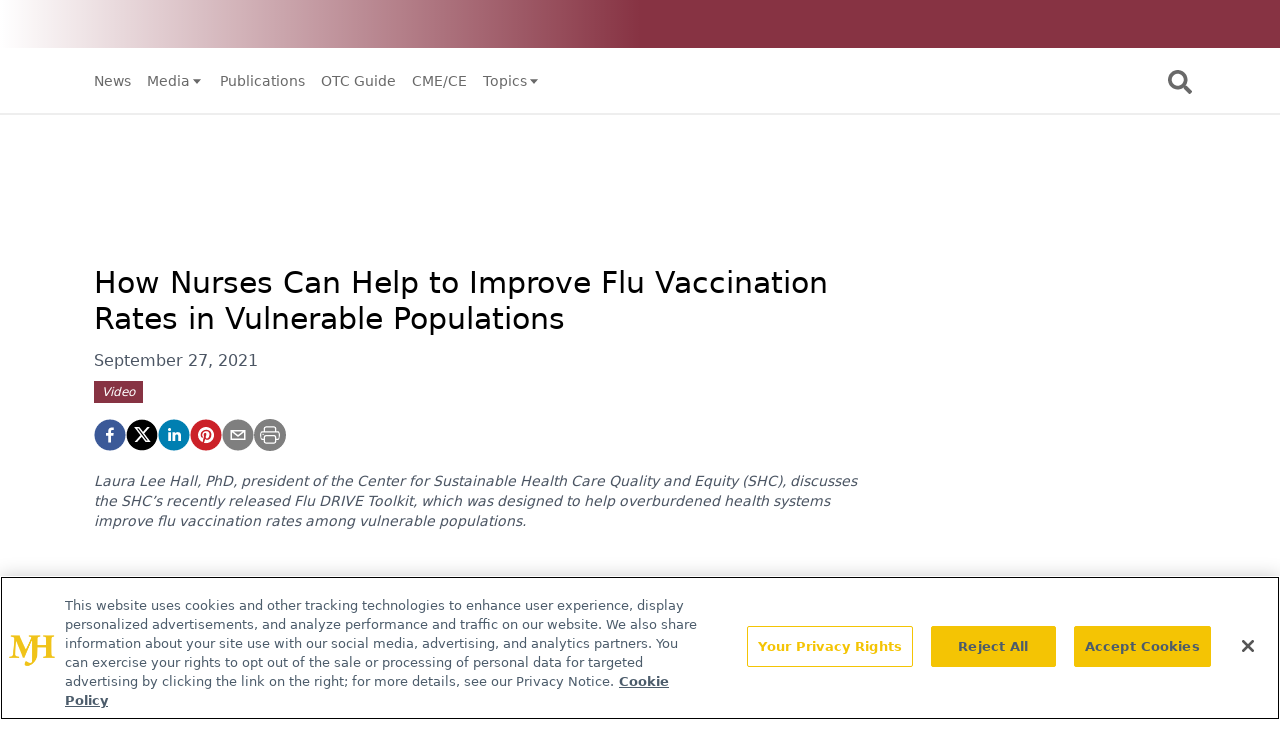

--- FILE ---
content_type: text/html; charset=utf-8
request_url: https://www.contemporaryclinic.com/view/how-nurses-can-help-to-improve-flu-vaccination-rates-in-vulnerable-populations
body_size: 20436
content:
<!DOCTYPE html><html lang="en"><head><meta charSet="utf-8"/><meta name="viewport" content="width=device-width"/><title>How Nurses Can Help to Improve Flu Vaccination Rates in Vulnerable Populations</title><meta name="description" content="Laura Lee Hall, PhD, president of the Center for Sustainable Health Care Quality and Equity (SHC), discusses the SHC’s recently released Flu DRIVE Toolkit, which was designed to help overburdened health systems improve flu vaccination rates among vulnerable populations."/><meta property="og:url" content="https://www.contemporaryclinic.com/view/how-nurses-can-help-to-improve-flu-vaccination-rates-in-vulnerable-populations  "/><meta property="og:title" content="How Nurses Can Help to Improve Flu Vaccination Rates in Vulnerable Populations"/><meta property="og:image" content="https://cdn.sanity.io/images/0vv8moc6/contemporary_clinic/2260714bb4628633f066c996d1552609ae83f4c9-1475x983.png?fit=crop&amp;auto=format"/><meta property="og:site_name" content="Contemporary Clinic"/><meta property="og:description" content="Laura Lee Hall, PhD, president of the Center for Sustainable Health Care Quality and Equity (SHC), discusses the SHC’s recently released Flu DRIVE Toolkit, which was designed to help overburdened health systems improve flu vaccination rates among vulnerable populations."/><meta name="twitter:card" content="summary"/><meta name="twitter:title" content="How Nurses Can Help to Improve Flu Vaccination Rates in Vulnerable Populations"/><meta name="twitter:image" content="https://cdn.sanity.io/images/0vv8moc6/contemporary_clinic/2260714bb4628633f066c996d1552609ae83f4c9-1475x983.png?fit=crop&amp;auto=format"/><meta name="twitter:site" content="@@CClinicJournal"/><meta name="twitter:description" content="Laura Lee Hall, PhD, president of the Center for Sustainable Health Care Quality and Equity (SHC), discusses the SHC’s recently released Flu DRIVE Toolkit, which was designed to help overburdened health systems improve flu vaccination rates among vulnerable populations."/><meta name="robots" content="max-image-preview:large"/><meta name="robots" content="max-video-preview:-1"/><link rel="preconnect dns-prefetch" href="https://cmp.osano.com"/><link rel="preconnect dns-prefetch" href="https://res.lassomarketing.io"/><link rel="preconnect dns-prefetch" href="https://www.lightboxcdn.com"/><link rel="preconnect dns-prefetch" href="https://pub.doubleverify.com"/><link rel="preconnect dns-prefetch" href="https://cdn.doubleverify.com"/><link rel="preconnect dns-prefetch" href="https://cdn.segment.com"/><link rel="preconnect dns-prefetch" href="https://securepubads.g.doubleclick.net"/><link rel="preconnect dns-prefetch" href="https://pagead2.googlesyndication.com"/><link rel="preconnect dns-prefetch" href="https://cdn.sanity.io"/><link rel="preconnect dns-prefetch" href="https://www.google-analytics.com"/><link rel="preconnect dns-prefetch" href="https://www.googletagmanager.com"/><link rel="preconnect dns-prefetch" href="https://player.vimeo.com"/><link rel="preconnect dns-prefetch" href="https://youtube.com"/><link rel="preconnect dns-prefetch" href="https://connect.facebook.net"/><link rel="preconnect dns-prefetch" href="https://www.facebook.com"/><link rel="preconnect dns-prefetch" href="https://static.ads-twitter.com"/><link rel="preconnect dns-prefetch" href="https://ad.doubleclick.net"/><link rel="preload" as="script" href="https://securepubads.g.doubleclick.net/tag/js/gpt.js"/><link rel="icon" href="/favicon.ico"/><script type="text/javascript" async="" src="https://securepubads.g.doubleclick.net/tag/js/gpt.js"></script><script async="" src="https://pub.doubleverify.com/dvtag/20083417/DV1815449/pub.js"></script><script type="module">
            window.onDvtagReady = function (callback, timeout = 750) { 
            window.dvtag = window.dvtag || {} 
            dvtag.cmd = dvtag.cmd || [] 
            const opt = { callback, timeout, timestamp: new Date().getTime() } 
            dvtag.cmd.push(function () { dvtag.queueAdRequest(opt) }) 
            setTimeout(function () { 
            const cb = opt.callback 
            opt.callback = null 
            if (cb) cb() 
            }, timeout) 
            } 
            </script><meta name="keywords" content="nurses flu,Flu Vaccination Rates ,Flu Vaccination Rates in Vulnerable Populations,nursing staff,hospitals"/><script class="optanon-category-C0001" src="https://one.contemporaryclinic.com/tagmanager/scripts/one.js"></script><script>window.dataLayer = window.dataLayer || [];
            setTimeout(() => {
       
 window.dataLayer.push({
            event: "page_dimensions",
            pageTitle: "How Nurses Can Help to Improve Flu Vaccination Rates in Vulnerable Populations",
            dimension9: "news,videos",
            dimension11: "",
            dimension12: "",
            dimension13: "Videos",
            dimension14: "",
            dimension15: "how-nurses-can-help-to-improve-flu-vaccination-rates-in-vulnerable-populations",
            dimension18: "2021-09-27T13:00:58.127Z",
            dimension19: "",
            dimension20: "",
          });
            },500)
         </script><script type="text/javascript">
          (function(w,d,s,l,i){w[l]=w[l]||[];w[l].push({'gtm.start':
          new Date().getTime(),event:'gtm.js'});var f=d.getElementsByTagName(s)[0],
          j=d.createElement(s),dl=l!='dataLayer'?'&l='+l:'';j.async=true;j.src=
          'https://www.googletagmanager.com/gtm.js?id='+i+dl;f.parentNode.insertBefore(j,f);
          })(window,document,'script','dataLayer','GTM-MG6NCWC');
          </script><script type="module">
          var ALGOLIA_INSIGHTS_SRC = "https://cdn.jsdelivr.net/npm/search-insights@2.4.0";

          !function(e,a,t,n,s,i,c){e.AlgoliaAnalyticsObject=s,e[s]=e[s]||function(){
          (e[s].queue=e[s].queue||[]).push(arguments)},i=a.createElement(t),c=a.getElementsByTagName(t)[0],
          i.async=1,i.src=n,c.parentNode.insertBefore(i,c)
          }(window,document,"script",ALGOLIA_INSIGHTS_SRC,"aa");</script><link rel="canonical" href="https://www.contemporaryclinic.com/view/how-nurses-can-help-to-improve-flu-vaccination-rates-in-vulnerable-populations"/><link rel="preload" as="image" imagesrcset="/_next/image?url=%2FcontemporaryClinic_logo_inverted.png&amp;w=96&amp;q=75 1x, /_next/image?url=%2FcontemporaryClinic_logo_inverted.png&amp;w=256&amp;q=75 2x"/><meta name="robots" content="max-image-preview:large"/><meta name="robots" content="max-video-preview:-1"/><meta name="thumbnail" content="https://cdn.sanity.io/images/0vv8moc6/contemporary_clinic/2260714bb4628633f066c996d1552609ae83f4c9-1475x983.png?fit=crop&amp;auto=format"/><meta name="next-head-count" content="14"/><link rel="preconnect" href="https://res.lassomarketing.io"/><script async="" type="text/javascript" src="https://www.lightboxcdn.com/static/lightbox_mjh.js"></script><script async="" type="text/javascript" src="https://www.lightboxcdn.com/static/lightbox_mjh.js"></script><script>
         window.dataLayer = window.dataLayer || [];
         function gtag(){dataLayer.push(arguments);}
         gtag('set' , 'developer_id.dYWJhMj', true);
         gtag('consent', 'default', {
             ad_storage: 'denied',
             analytics_storage: 'denied',
             functionality_storage: 'denied',
             personalization_storage: 'denied',
             security_storage: 'granted',
                 ad_user_data: 'denied',
                 ad_personalization: 'denied',
             region: [
               'AT',
               'BE',
               'BG',
               'HR',
               'CY',
               'CZ',
               'DK',
               'EE',
               'FI',
               'FR',
               'DE',
               'EL',
               'HU',
               'IE',
               'IT',
               'LV',
               'LT',
               'LU',
               'MT',
               'NL',
               'PL',
               'PT',
               'RO',
               'SK',
               'SI',
               'ES',
               'SE',
               'GB',
               'US-CA',
             ],
           });
           gtag('consent', 'default', {
             ad_storage: 'granted',
             analytics_storage: 'granted',
             functionality_storage: 'granted',
             personalization_storage: 'granted',
             security_storage: 'granted',
             ad_user_data: 'granted',
             ad_personalization: 'granted',
           });
          </script><script src="https://cdn.cookielaw.org/scripttemplates/otSDKStub.js" type="text/javascript" charSet="UTF-8" data-domain-script="0196a05d-e0c5-7117-8712-7090e985bbff"></script><script type="text/javascript">function OptanonWrapper() {}</script><script src="https://cdn.jsdelivr.net/npm/@segment/analytics-consent-wrapper-onetrust@latest/dist/umd/analytics-onetrust.umd.js"></script><script async="" type="text/plain" class="optanon-category-C0001" src="https://www.lightboxcdn.com/static/lightbox_mjh.js"></script><script type="text/javascript" class="optanon-category-C0004" src="https://res.lassomarketing.io/scripts/lasso-imp-id-min.js"></script><script type="module">
            !function(){var analytics=window.analytics=window.analytics||[];if(!analytics.initialize)if(analytics.invoked)window.console&&console.error&&console.error("Segment snippet included twice.");else{analytics.invoked=!0;analytics.methods=["trackSubmit","trackClick","trackLink","trackForm","pageview","identify","reset","group","track","ready","alias","debug","page","once","off","on","addSourceMiddleware","addIntegrationMiddleware","setAnonymousId","addDestinationMiddleware"];analytics.factory=function(e){return function(){var t=Array.prototype.slice.call(arguments);t.unshift(e);analytics.push(t);return analytics}};for(var e=0;e<analytics.methods.length;e++){var key=analytics.methods[e];analytics[key]=analytics.factory(key)}analytics.load=function(key,e){var t=document.createElement("script");t.type="text/javascript";t.async=!0;t.src="https://cdn.segment.com/analytics.js/v1/" + key + "/analytics.min.js";var n=document.getElementsByTagName("script")[0];n.parentNode.insertBefore(t,n);analytics._loadOptions=e};analytics.SNIPPET_VERSION="4.13.1";
              window.LassoImpressionID = lassoImpID();
              withOneTrust(analytics).load('BBbKMoOjmhsxPnbd2nO6osz3zq67DzuN')
              analytics.page({
              'LassoImpressionID': window.LassoImpressionID
              });
            }}(); </script><link rel="preload" href="/_next/static/css/801e1464a8b83a9e.css" as="style"/><link rel="stylesheet" href="/_next/static/css/801e1464a8b83a9e.css" data-n-g=""/><link rel="preload" href="/_next/static/css/1fd9d1dcb68b7a42.css" as="style"/><link rel="stylesheet" href="/_next/static/css/1fd9d1dcb68b7a42.css" data-n-p=""/><link rel="preload" href="/_next/static/css/f12c279c9ec47e0c.css" as="style"/><link rel="stylesheet" href="/_next/static/css/f12c279c9ec47e0c.css" data-n-p=""/><noscript data-n-css=""></noscript><script defer="" nomodule="" src="/_next/static/chunks/polyfills-c67a75d1b6f99dc8.js"></script><script src="/_next/static/chunks/webpack-c3a7ddaa97e69ad3.js" defer=""></script><script src="/_next/static/chunks/framework-45ce3d09104a2cae.js" defer=""></script><script src="/_next/static/chunks/main-c1ce322a402d266c.js" defer=""></script><script src="/_next/static/chunks/pages/_app-e245c924a31a3133.js" defer=""></script><script src="/_next/static/chunks/69bd6bf3-c7219ac9ecb38ac9.js" defer=""></script><script src="/_next/static/chunks/f36c6662-e730e1316f9aa347.js" defer=""></script><script src="/_next/static/chunks/8eec4907-3e083fdcb8f62d72.js" defer=""></script><script src="/_next/static/chunks/065a3ddb-42216585c327b2a5.js" defer=""></script><script src="/_next/static/chunks/72585f70-2834067fcee5a50a.js" defer=""></script><script src="/_next/static/chunks/9814d858-cb162ab048445baf.js" defer=""></script><script src="/_next/static/chunks/59b4e022-12a1c6f09c31aa87.js" defer=""></script><script src="/_next/static/chunks/aeb74aa0-4e0b515016d20a9f.js" defer=""></script><script src="/_next/static/chunks/e1efa4cc-06e900eb45581c19.js" defer=""></script><script src="/_next/static/chunks/4043-d816b8b0a0532f83.js" defer=""></script><script src="/_next/static/chunks/1541-94c0ef74bd5606ec.js" defer=""></script><script src="/_next/static/chunks/6348-48ecc54fa4972cd0.js" defer=""></script><script src="/_next/static/chunks/5314-faea4cbda16b2109.js" defer=""></script><script src="/_next/static/chunks/3491-171978c12cf965da.js" defer=""></script><script src="/_next/static/chunks/475-727a79a85a958c3e.js" defer=""></script><script src="/_next/static/chunks/5959-c5e04d2d22f34320.js" defer=""></script><script src="/_next/static/chunks/pages/view/%5B...slug%5D-93d94cc4b471ab96.js" defer=""></script><script src="/_next/static/fgFuQOu4IgD3ZNRVCDl0J/_buildManifest.js" defer=""></script><script src="/_next/static/fgFuQOu4IgD3ZNRVCDl0J/_ssgManifest.js" defer=""></script><style id="__jsx-1661e6713d4eb9b5">.leaderboardAdWrapper.jsx-1661e6713d4eb9b5{min-height:90px;background:#fff}.leaderboardAdWrapper.jsx-1661e6713d4eb9b5 .AD728x90.jsx-1661e6713d4eb9b5{}@media screen and (min-width:768px){.leader-fixed.jsx-1661e6713d4eb9b5{position:fixed;margin-top:1rem;z-index:999999}}.leaderboardAdWrapper.jsx-1661e6713d4eb9b5 .AD728x90.jsx-1661e6713d4eb9b5 div[id*="google_ads_iframe"].jsx-1661e6713d4eb9b5:empty{height:0px!important}@media screen and (max-width:668px){.leaderboardAdWrapper.jsx-1661e6713d4eb9b5{min-height:0px;position:fixed;background:white;left:0;right:0;top:55px;padding-top:.5rem;padding-bottom:.25rem;z-index:9999}}</style><style id="__jsx-19ede9f0a5a45918">.jsx-19ede9f0a5a45918::-webkit-scrollbar{display:none}</style></head><body><div id="__next" data-reactroot=""><div class="-mb-6"><div id="frame-nav" class="sticky top-0 left-0 bg-main-nav-bg text-main-nav-text z-[9948010]"><div><div class="hidden bg-gradient-to-r from-white via-primary to-primary w-full md:flex md:items-center md:justify-end z-50 px-10 py-1"><div class="w-[280px] relative cursor-pointer bg-transparent"><div class="w-full px-6 py-2 flex items-center justify-center"><div class="relative w-[160px] h-[24px]"><span style="box-sizing:border-box;display:block;overflow:hidden;width:initial;height:initial;background:none;opacity:1;border:0;margin:0;padding:0;position:absolute;top:0;left:0;bottom:0;right:0"><img alt="contemporaryClinic" src="[data-uri]" decoding="async" data-nimg="fill" style="position:absolute;top:0;left:0;bottom:0;right:0;box-sizing:border-box;padding:0;border:none;margin:auto;display:block;width:0;height:0;min-width:100%;max-width:100%;min-height:100%;max-height:100%;object-fit:contain"/><noscript><img alt="contemporaryClinic" sizes="100vw" srcSet="/_next/image?url=%2FcontemporaryClinic_logo_inverted.png&amp;w=640&amp;q=75 640w, /_next/image?url=%2FcontemporaryClinic_logo_inverted.png&amp;w=750&amp;q=75 750w, /_next/image?url=%2FcontemporaryClinic_logo_inverted.png&amp;w=828&amp;q=75 828w, /_next/image?url=%2FcontemporaryClinic_logo_inverted.png&amp;w=1080&amp;q=75 1080w, /_next/image?url=%2FcontemporaryClinic_logo_inverted.png&amp;w=1200&amp;q=75 1200w, /_next/image?url=%2FcontemporaryClinic_logo_inverted.png&amp;w=1920&amp;q=75 1920w, /_next/image?url=%2FcontemporaryClinic_logo_inverted.png&amp;w=2048&amp;q=75 2048w, /_next/image?url=%2FcontemporaryClinic_logo_inverted.png&amp;w=3840&amp;q=75 3840w" src="/_next/image?url=%2FcontemporaryClinic_logo_inverted.png&amp;w=3840&amp;q=75" decoding="async" data-nimg="fill" style="position:absolute;top:0;left:0;bottom:0;right:0;box-sizing:border-box;padding:0;border:none;margin:auto;display:block;width:0;height:0;min-width:100%;max-width:100%;min-height:100%;max-height:100%;object-fit:contain" loading="lazy"/></noscript></span></div></div><ul class="absolute w-full bg-primary shadow-lg z-10 space-y-4 pt-4 pb-6 hidden"><li class="h-fit flex items-center justify-center cursor-pointer py-2 border-y border-transparent hover:border-white"><a href="https://www.contemporaryclinic.com/otcguide"><p class="flex-none relative" style="width:100px;height:30px"><span style="box-sizing:border-box;display:block;overflow:hidden;width:initial;height:initial;background:none;opacity:1;border:0;margin:0;padding:0;position:absolute;top:0;left:0;bottom:0;right:0"><img alt="OTC Guide" src="[data-uri]" decoding="async" data-nimg="fill" style="position:absolute;top:0;left:0;bottom:0;right:0;box-sizing:border-box;padding:0;border:none;margin:auto;display:block;width:0;height:0;min-width:100%;max-width:100%;min-height:100%;max-height:100%;object-fit:contain"/><noscript><img alt="OTC Guide" sizes="100vw" srcSet="/_next/image?url=%2Fotcguidelogo.png&amp;w=640&amp;q=75 640w, /_next/image?url=%2Fotcguidelogo.png&amp;w=750&amp;q=75 750w, /_next/image?url=%2Fotcguidelogo.png&amp;w=828&amp;q=75 828w, /_next/image?url=%2Fotcguidelogo.png&amp;w=1080&amp;q=75 1080w, /_next/image?url=%2Fotcguidelogo.png&amp;w=1200&amp;q=75 1200w, /_next/image?url=%2Fotcguidelogo.png&amp;w=1920&amp;q=75 1920w, /_next/image?url=%2Fotcguidelogo.png&amp;w=2048&amp;q=75 2048w, /_next/image?url=%2Fotcguidelogo.png&amp;w=3840&amp;q=75 3840w" src="/_next/image?url=%2Fotcguidelogo.png&amp;w=3840&amp;q=75" decoding="async" data-nimg="fill" style="position:absolute;top:0;left:0;bottom:0;right:0;box-sizing:border-box;padding:0;border:none;margin:auto;display:block;width:0;height:0;min-width:100%;max-width:100%;min-height:100%;max-height:100%;object-fit:contain" loading="lazy"/></noscript></span></p></a></li><li class="h-fit flex items-center justify-center cursor-pointer py-2 border-y border-transparent hover:border-white"><a href="https://www.pharmacytimes.com"><p class="flex-none relative" style="width:100px;height:30px"><span style="box-sizing:border-box;display:block;overflow:hidden;width:initial;height:initial;background:none;opacity:1;border:0;margin:0;padding:0;position:absolute;top:0;left:0;bottom:0;right:0"><img alt="PharmacyTimes" src="[data-uri]" decoding="async" data-nimg="fill" style="position:absolute;top:0;left:0;bottom:0;right:0;box-sizing:border-box;padding:0;border:none;margin:auto;display:block;width:0;height:0;min-width:100%;max-width:100%;min-height:100%;max-height:100%;object-fit:contain"/><noscript><img alt="PharmacyTimes" sizes="100vw" srcSet="/_next/image?url=%2Fpt_white.png&amp;w=640&amp;q=75 640w, /_next/image?url=%2Fpt_white.png&amp;w=750&amp;q=75 750w, /_next/image?url=%2Fpt_white.png&amp;w=828&amp;q=75 828w, /_next/image?url=%2Fpt_white.png&amp;w=1080&amp;q=75 1080w, /_next/image?url=%2Fpt_white.png&amp;w=1200&amp;q=75 1200w, /_next/image?url=%2Fpt_white.png&amp;w=1920&amp;q=75 1920w, /_next/image?url=%2Fpt_white.png&amp;w=2048&amp;q=75 2048w, /_next/image?url=%2Fpt_white.png&amp;w=3840&amp;q=75 3840w" src="/_next/image?url=%2Fpt_white.png&amp;w=3840&amp;q=75" decoding="async" data-nimg="fill" style="position:absolute;top:0;left:0;bottom:0;right:0;box-sizing:border-box;padding:0;border:none;margin:auto;display:block;width:0;height:0;min-width:100%;max-width:100%;min-height:100%;max-height:100%;object-fit:contain" loading="lazy"/></noscript></span></p></a></li><li class="h-fit flex items-center justify-center cursor-pointer py-2 border-y border-transparent hover:border-white"><a href="https://www.pharmacytimes.org/"><p class="flex-none relative" style="width:157px;height:22px"><span style="box-sizing:border-box;display:block;overflow:hidden;width:initial;height:initial;background:none;opacity:1;border:0;margin:0;padding:0;position:absolute;top:0;left:0;bottom:0;right:0"><img alt="PTCE" src="[data-uri]" decoding="async" data-nimg="fill" style="position:absolute;top:0;left:0;bottom:0;right:0;box-sizing:border-box;padding:0;border:none;margin:auto;display:block;width:0;height:0;min-width:100%;max-width:100%;min-height:100%;max-height:100%;object-fit:contain"/><noscript><img alt="PTCE" sizes="100vw" srcSet="/_next/image?url=%2FPTCE_logo_white.png&amp;w=640&amp;q=75 640w, /_next/image?url=%2FPTCE_logo_white.png&amp;w=750&amp;q=75 750w, /_next/image?url=%2FPTCE_logo_white.png&amp;w=828&amp;q=75 828w, /_next/image?url=%2FPTCE_logo_white.png&amp;w=1080&amp;q=75 1080w, /_next/image?url=%2FPTCE_logo_white.png&amp;w=1200&amp;q=75 1200w, /_next/image?url=%2FPTCE_logo_white.png&amp;w=1920&amp;q=75 1920w, /_next/image?url=%2FPTCE_logo_white.png&amp;w=2048&amp;q=75 2048w, /_next/image?url=%2FPTCE_logo_white.png&amp;w=3840&amp;q=75 3840w" src="/_next/image?url=%2FPTCE_logo_white.png&amp;w=3840&amp;q=75" decoding="async" data-nimg="fill" style="position:absolute;top:0;left:0;bottom:0;right:0;box-sizing:border-box;padding:0;border:none;margin:auto;display:block;width:0;height:0;min-width:100%;max-width:100%;min-height:100%;max-height:100%;object-fit:contain" loading="lazy"/></noscript></span></p></a></li></ul></div></div></div><div class="container px-4 mx-auto flex justify-between items-center h-[65px] pl-4 pr-4" id="frame-mob-nav"><div class="block lg:hidden"><svg stroke="currentColor" fill="currentColor" stroke-width="0" viewBox="0 0 20 20" aria-hidden="true" class="text-3xl" height="1em" width="1em" xmlns="http://www.w3.org/2000/svg"><path fill-rule="evenodd" d="M3 5a1 1 0 011-1h12a1 1 0 110 2H4a1 1 0 01-1-1zM3 10a1 1 0 011-1h12a1 1 0 110 2H4a1 1 0 01-1-1zM3 15a1 1 0 011-1h12a1 1 0 110 2H4a1 1 0 01-1-1z" clip-rule="evenodd"></path></svg></div><div class="flex-auto hidden w-auto text-sm text-left lg:flex"><div class="relative flex items-center cursor-pointer lg:px-2"><a target="_self" class="whitespace-nowrap flex items-center" href="/news">News</a></div><div class="relative flex items-center cursor-pointer lg:px-2"><div class="whitespace-nowrap flex items-center">Media<svg stroke="currentColor" fill="currentColor" stroke-width="0" viewBox="0 0 24 24" height="1em" width="1em" xmlns="http://www.w3.org/2000/svg"><path d="m11.998 17 7-8h-14z"></path></svg></div><div id="div_sub_menu_dropdown_desktop_1" class="absolute bg-main-nav-item-bg text-main-nav-item-text z-[9999999999] border hidden max-h-[1000px]" style="top:30px;left:0;min-width:180px"><a target="_self" href="https://www.medicalworldnews.com/"><div style="white-space:nowrap" class="w-full px-4 py-2 hover:bg-main-nav-item-hover-bg hover:text-main-nav-item-hover-text">Medical World News</div></a><a target="_self" href="/videos"><div style="white-space:nowrap" class="w-full px-4 py-2 hover:bg-main-nav-item-hover-bg hover:text-main-nav-item-hover-text">Videos</div></a></div></div><div class="relative flex items-center cursor-pointer lg:px-2"><a target="_self" class="whitespace-nowrap flex items-center" href="/publications">Publications</a></div><div class="relative flex items-center cursor-pointer lg:px-2"><a target="_self" class="whitespace-nowrap flex items-center" href="/otcguide">OTC Guide</a></div><div class="relative flex items-center cursor-pointer lg:px-2"><a target="_self" class="whitespace-nowrap flex items-center" href="/continuing-education">CME/CE</a></div><div class="relative flex items-center cursor-pointer lg:px-2"><div class="whitespace-nowrap flex items-center">Topics<svg stroke="currentColor" fill="currentColor" stroke-width="0" viewBox="0 0 24 24" height="1em" width="1em" xmlns="http://www.w3.org/2000/svg"><path d="m11.998 17 7-8h-14z"></path></svg></div><div id="div_sub_menu_dropdown_desktop_5" class="absolute bg-main-nav-item-bg text-main-nav-item-text z-[9999999999] border hidden max-h-[1000px]" style="top:30px;left:0;min-width:180px"><a target="_self" href="/topic/acute-care"><div style="white-space:nowrap" class="w-full px-4 py-2 hover:bg-main-nav-item-hover-bg hover:text-main-nav-item-hover-text">Acute Care</div></a><a target="_self" href="/topic/chronic-care"><div style="white-space:nowrap" class="w-full px-4 py-2 hover:bg-main-nav-item-hover-bg hover:text-main-nav-item-hover-text">Chronic Care</div></a><a target="_self" href="/topic/preventive-care"><div style="white-space:nowrap" class="w-full px-4 py-2 hover:bg-main-nav-item-hover-bg hover:text-main-nav-item-hover-text">Preventive Care</div></a></div></div></div><div class="flex flex-wrap items-center flex-none md:relative md:flex-nowrap"><svg stroke="currentColor" fill="currentColor" stroke-width="0" viewBox="0 0 512 512" class="hidden md:block text-2xl cursor-pointer mr-[0.125rem] mt-[0.125rem] focus:border focus:border-primary" height="1em" width="1em" xmlns="http://www.w3.org/2000/svg"><path d="M505 442.7L405.3 343c-4.5-4.5-10.6-7-17-7H372c27.6-35.3 44-79.7 44-128C416 93.1 322.9 0 208 0S0 93.1 0 208s93.1 208 208 208c48.3 0 92.7-16.4 128-44v16.3c0 6.4 2.5 12.5 7 17l99.7 99.7c9.4 9.4 24.6 9.4 33.9 0l28.3-28.3c9.4-9.4 9.4-24.6.1-34zM208 336c-70.7 0-128-57.2-128-128 0-70.7 57.2-128 128-128 70.7 0 128 57.2 128 128 0 70.7-57.2 128-128 128z"></path></svg><svg stroke="currentColor" fill="currentColor" stroke-width="0" viewBox="0 0 512 512" class="block md:hidden text-2xl cursor-pointer mr-[0.125rem] mt-[0.125rem] focus:border focus:border-primary" height="1em" width="1em" xmlns="http://www.w3.org/2000/svg"><path d="M505 442.7L405.3 343c-4.5-4.5-10.6-7-17-7H372c27.6-35.3 44-79.7 44-128C416 93.1 322.9 0 208 0S0 93.1 0 208s93.1 208 208 208c48.3 0 92.7-16.4 128-44v16.3c0 6.4 2.5 12.5 7 17l99.7 99.7c9.4 9.4 24.6 9.4 33.9 0l28.3-28.3c9.4-9.4 9.4-24.6.1-34zM208 336c-70.7 0-128-57.2-128-128 0-70.7 57.2-128 128-128 70.7 0 128 57.2 128 128 0 70.7-57.2 128-128 128z"></path></svg><div id="div_search_box" class="hidden flex-none md:absolute top-[50px] w-full md:w-[400px] md:left-[-400px] z-50 bg-search-box-bg p-2 rounded-xl"><form method="GET" action="/search" class="flex items-center justify-between w-full"><input type="text" name="searchTerm" placeholder="SEARCH" class="bg-white p-1 rounded-md border-0 w-[80%] text-black" required=""/><input type="submit" value="SEARCH" class="ml-2 cursor-pointer bg-search-box-button-bg text-search-box-button-text hover:bg-search-box-button-hover-bg hover:text-search-box-button-hover-text ronded rounded-md p-1 font-bold w-[20%]"/></form></div></div></div><div id="div_search_box_mobile" class="hidden flex-none md:absolute top-[50px] md:w-[400px] md:left-[-400px] z-50 bg-search-box-bg p-2 rounded-xl"><form method="GET" action="/search" class="flex items-center justify-between w-full"><input type="text" name="searchTerm" placeholder="SEARCH" class="bg-white p-1 rounded-md border-0 w-[80%] text-black" required=""/><input type="submit" value="SEARCH" class="ml-2 bg-search-box-button-bg text-search-box-button-text ronded rounded-md p-1 font-bold w-[20%]"/></form></div><div class="hidden fixed w-full top-0 modal h-[100vh] overflow-y-scroll z-[9999] max-h-screen" id="div_mobile_main_menu_0"><div class="bg-primary h-full w-[80%] "><div class="pb-10 container text-white max-h-screen overflow-auto pt-4"><div class="flex items-center py-4 px-2 relative "><div class="text-3xl w-[18%] xs:ml-8 text-left"><svg stroke="currentColor" fill="currentColor" stroke-width="0" viewBox="0 0 512 512" height="1em" width="1em" xmlns="http://www.w3.org/2000/svg"><path d="M289.94 256l95-95A24 24 0 00351 127l-95 95-95-95a24 24 0 00-34 34l95 95-95 95a24 24 0 1034 34l95-95 95 95a24 24 0 0034-34z"></path></svg></div><div class="mx-auto w-[70%] text-center pt-2 absolute top-1/2 left-1/2 -translate-x-1/2 -translate-y-1/2"><span style="box-sizing:border-box;display:inline-block;overflow:hidden;width:initial;height:initial;background:none;opacity:1;border:0;margin:0;padding:0;position:relative;max-width:100%"><span style="box-sizing:border-box;display:block;width:initial;height:initial;background:none;opacity:1;border:0;margin:0;padding:0;max-width:100%"><img style="display:block;max-width:100%;width:initial;height:initial;background:none;opacity:1;border:0;margin:0;padding:0" alt="" aria-hidden="true" src="data:image/svg+xml,%3csvg%20xmlns=%27http://www.w3.org/2000/svg%27%20version=%271.1%27%20width=%2783%27%20height=%2740%27/%3e"/></span><img alt="logo" srcSet="/_next/image?url=%2FcontemporaryClinic_logo_inverted.png&amp;w=96&amp;q=75 1x, /_next/image?url=%2FcontemporaryClinic_logo_inverted.png&amp;w=256&amp;q=75 2x" src="/_next/image?url=%2FcontemporaryClinic_logo_inverted.png&amp;w=256&amp;q=75" decoding="async" data-nimg="intrinsic" style="position:absolute;top:0;left:0;bottom:0;right:0;box-sizing:border-box;padding:0;border:none;margin:auto;display:block;width:0;height:0;min-width:100%;max-width:100%;min-height:100%;max-height:100%"/></span></div></div><div class="border-b border-[rgba(0,0,0,.20)] mx-2 pb-2"></div><div class="relative border-b border-[rgba(0,0,0,.20)] mx-2 py-2"><div class="flex items-center justify-between p-2"><div class="flex items-center w-full justify-between">Topics<svg stroke="currentColor" fill="currentColor" stroke-width="0" viewBox="0 0 24 24" height="1em" width="1em" xmlns="http://www.w3.org/2000/svg"><path d="m11.998 17 7-8h-14z"></path></svg></div></div><div class="hidden bg-nav-secondary -mx-2 " id="div_sub_menu_dropdown_mobile_0"><a class="block w-full pt-2 pb-2 pl-6 pr-6 hover:bg-secondary text-sm border-b border-[rgba(0,0,0,0.1)]" href="/topic/preventive-care">Preventive Care</a><a class="block w-full pt-2 pb-2 pl-6 pr-6 hover:bg-secondary text-sm border-b border-[rgba(0,0,0,0.1)]" href="/topic/chronic-care">Chronic Care</a><a class="block w-full pt-2 pb-2 pl-6 pr-6 hover:bg-secondary text-sm border-b border-[rgba(0,0,0,0.1)]" href="/topic/acute-care">Acute Care</a></div></div><div class="relative border-b border-[rgba(0,0,0,.20)] mx-2 py-2"><div class="flex items-center justify-between p-2"><div class="flex items-center w-full justify-between">Resources<svg stroke="currentColor" fill="currentColor" stroke-width="0" viewBox="0 0 24 24" height="1em" width="1em" xmlns="http://www.w3.org/2000/svg"><path d="m11.998 17 7-8h-14z"></path></svg></div></div><div class="hidden bg-nav-secondary -mx-2 " id="div_sub_menu_dropdown_mobile_1"><a class="block w-full pt-2 pb-2 pl-6 pr-6 hover:bg-secondary text-sm border-b border-[rgba(0,0,0,0.1)]" href="/continuing-education">Continuing Education</a><a class="block w-full pt-2 pb-2 pl-6 pr-6 hover:bg-secondary text-sm border-b border-[rgba(0,0,0,0.1)]" href="/otcguide">OTC Guide</a></div></div><div class="relative py-2 border-b border-[rgba(0,0,0,.1)] mx-2"><div class="flex items-center p-2 " href="/news"><span class="flex items-center w-full justify-between">News</span></div></div><div class="relative py-2 border-b border-[rgba(0,0,0,.20)] mx-2"><button aria-controls="div_main_menu_dropdown_mobile_1" class="flex items-center p-2 w-full "><span class="flex items-center w-full justify-between">Media<svg stroke="currentColor" fill="currentColor" stroke-width="0" viewBox="0 0 24 24" height="1em" width="1em" xmlns="http://www.w3.org/2000/svg"><path d="m11.998 17 7-8h-14z"></path></svg></span></button><div class="hidden bg-nav-secondary -mx-2" id="div_main_menu_dropdown_mobile_1"><a href="https://www.medicalworldnews.com/"><div class=" pt-2 pb-2 pl-6 pr-6 hover:bg-secondary text-sm border-b border-[rgba(0,0,0,.20)]">Medical World News</div></a><a href="/videos"><div class=" pt-2 pb-2 pl-6 pr-6 hover:bg-secondary text-sm border-b border-[rgba(0,0,0,.20)]">Videos</div></a></div></div><div class="relative py-2 border-b border-[rgba(0,0,0,.1)] mx-2"><div class="flex items-center p-2 " href="/publications"><span class="flex items-center w-full justify-between">Publications</span></div></div><div class="relative py-2 border-b border-[rgba(0,0,0,.1)] mx-2"><div class="flex items-center p-2 " href="/otcguide"><span class="flex items-center w-full justify-between">OTC Guide</span></div></div><div class="relative py-2 border-b border-[rgba(0,0,0,.1)] mx-2"><div class="flex items-center p-2 " href="/continuing-education"><span class="flex items-center w-full justify-between">CME/CE</span></div></div><div class="relative py-2 border-b border-[rgba(0,0,0,.20)] mx-2"><button aria-controls="div_main_menu_dropdown_mobile_5" class="flex items-center p-2 w-full "><span class="flex items-center w-full justify-between">Topics<svg stroke="currentColor" fill="currentColor" stroke-width="0" viewBox="0 0 24 24" height="1em" width="1em" xmlns="http://www.w3.org/2000/svg"><path d="m11.998 17 7-8h-14z"></path></svg></span></button><div class="hidden bg-nav-secondary -mx-2" id="div_main_menu_dropdown_mobile_5"><a href="/topic/acute-care"><div class=" pt-2 pb-2 pl-6 pr-6 hover:bg-secondary text-sm border-b border-[rgba(0,0,0,.20)]">Acute Care</div></a><a href="/topic/chronic-care"><div class=" pt-2 pb-2 pl-6 pr-6 hover:bg-secondary text-sm border-b border-[rgba(0,0,0,.20)]">Chronic Care</div></a><a href="/topic/preventive-care"><div class=" pt-2 pb-2 pl-6 pr-6 hover:bg-secondary text-sm border-b border-[rgba(0,0,0,.20)]">Preventive Care</div></a></div></div></div></div></div><div class="w-full h-[2px] bg-main-nav-border-bg"></div></div><div class="container top-ad-div px-4 mx-auto pl-2 pr-2 sm:h-[98px] sm:w-[728px]"><div id="leaderboardWrapper" class="jsx-1661e6713d4eb9b5 leaderboardAdWrapper mx-auto mt-1 flex min-h-0 md:min-h-[90px] justify-center items-center flex-col relative z-[99999]  "><div class="jsx-1661e6713d4eb9b5 bg-white md:-translate-x-4"><div class="jsx-1661e6713d4eb9b5 text-[8px] text-center text-gray-600 hidden relative">Advertisement</div><div id="div-gpt-ad-top" class="jsx-1661e6713d4eb9b5 AD728x90 mx-auto text-center x"></div></div></div></div><nav class=" relative bg-white text-gray-900 mb-6 mt-4 w-full hidden md:block" id="mega-menu"><div class="container mx-auto flex flex-col  pl-4 items-center"></div></nav><div id="how-nurses-can-help-to-improve-flu-vaccination-rates-in-vulnerable-populations" class="study-hall customPageFullWidthClass container mx-auto flex m-1 min-h-[57vh] px-4"><div class="customPageFullWidthClass flex-auto w-[calc(100%-300px)] pr-0 md:pr-6 mt-16 sm:mt-0"><div class="m-2"><div><h1 class="text-2xl sm:text-3xl">How Nurses Can Help to Improve Flu Vaccination Rates in Vulnerable Populations</h1><div class="py-3 text-gray-600 md:flex md:justify-between"><div class="max-w-full"><time class="tex-sm " dateTime="2021-09-27T13:00:58.127">September 27, 2021</time><div class="flex flex-wrap sm:flex-nowrap items-center w-fit my-2"><div class="flex items-center w-fit h-[22px] mr-4 px-2 bg-primary text-white text-xs"><em>Video</em></div></div><div class="mt-4"><div class="mt-2 flex items-center max-w-fit"><button title="How Nurses Can Help to Improve Flu Vaccination Rates in Vulnerable Populations" aria-label="facebook" class="react-share__ShareButton" style="background-color:transparent;border:none;padding:0;font:inherit;color:inherit;cursor:pointer"><svg viewBox="0 0 64 64" width="32" height="32"><circle cx="32" cy="32" r="31" fill="#3b5998"></circle><path d="M34.1,47V33.3h4.6l0.7-5.3h-5.3v-3.4c0-1.5,0.4-2.6,2.6-2.6l2.8,0v-4.8c-0.5-0.1-2.2-0.2-4.1-0.2 c-4.1,0-6.9,2.5-6.9,7V28H24v5.3h4.6V47H34.1z" fill="white"></path></svg></button><button aria-label="twitter" class="react-share__ShareButton" style="background-color:transparent;border:none;padding:0;font:inherit;color:inherit;cursor:pointer"><svg fill="#DC7633" xmlns="http://www.w3.org/2000/svg" width="32" zoomAndPan="magnify" viewBox="0 0 375 374.9999" height="32" preserveAspectRatio="xMidYMid meet" version="1.0"><defs><path d="M 7.09375 7.09375 L 367.84375 7.09375 L 367.84375 367.84375 L 7.09375 367.84375 Z M 7.09375 7.09375 " fill="#000000"></path></defs><g><path d="M 187.46875 7.09375 C 87.851562 7.09375 7.09375 87.851562 7.09375 187.46875 C 7.09375 287.085938 87.851562 367.84375 187.46875 367.84375 C 287.085938 367.84375 367.84375 287.085938 367.84375 187.46875 C 367.84375 87.851562 287.085938 7.09375 187.46875 7.09375 " fill-opacity="1" fill-rule="nonzero" fill="#000000"></path></g><g transform="translate(85, 75)"> <svg xmlns="http://www.w3.org/2000/svg" viewBox="0 0 24 24" version="1.1" height="215" width="215"><path d="M18.244 2.25h3.308l-7.227 8.26 8.502 11.24H16.17l-5.214-6.817L4.99 21.75H1.68l7.73-8.835L1.254 2.25H8.08l4.713 6.231zm-1.161 17.52h1.833L7.084 4.126H5.117z" fill="#ffffff"></path></svg> </g></svg></button><button aria-label="linkedin" class="react-share__ShareButton" style="background-color:transparent;border:none;padding:0;font:inherit;color:inherit;cursor:pointer"><svg viewBox="0 0 64 64" width="32" height="32"><circle cx="32" cy="32" r="31" fill="#007fb1"></circle><path d="M20.4,44h5.4V26.6h-5.4V44z M23.1,18c-1.7,0-3.1,1.4-3.1,3.1c0,1.7,1.4,3.1,3.1,3.1 c1.7,0,3.1-1.4,3.1-3.1C26.2,19.4,24.8,18,23.1,18z M39.5,26.2c-2.6,0-4.4,1.4-5.1,2.8h-0.1v-2.4h-5.2V44h5.4v-8.6 c0-2.3,0.4-4.5,3.2-4.5c2.8,0,2.8,2.6,2.8,4.6V44H46v-9.5C46,29.8,45,26.2,39.5,26.2z" fill="white"></path></svg></button><button title="How Nurses Can Help to Improve Flu Vaccination Rates in Vulnerable Populations" aria-label="pinterest" class="react-share__ShareButton" style="background-color:transparent;border:none;padding:0;font:inherit;color:inherit;cursor:pointer"><svg viewBox="0 0 64 64" width="32" height="32"><circle cx="32" cy="32" r="31" fill="#cb2128"></circle><path d="M32,16c-8.8,0-16,7.2-16,16c0,6.6,3.9,12.2,9.6,14.7c0-1.1,0-2.5,0.3-3.7 c0.3-1.3,2.1-8.7,2.1-8.7s-0.5-1-0.5-2.5c0-2.4,1.4-4.1,3.1-4.1c1.5,0,2.2,1.1,2.2,2.4c0,1.5-0.9,3.7-1.4,5.7 c-0.4,1.7,0.9,3.1,2.5,3.1c3,0,5.1-3.9,5.1-8.5c0-3.5-2.4-6.1-6.7-6.1c-4.9,0-7.9,3.6-7.9,7.7c0,1.4,0.4,2.4,1.1,3.1 c0.3,0.3,0.3,0.5,0.2,0.9c-0.1,0.3-0.3,1-0.3,1.3c-0.1,0.4-0.4,0.6-0.8,0.4c-2.2-0.9-3.3-3.4-3.3-6.1c0-4.5,3.8-10,11.4-10 c6.1,0,10.1,4.4,10.1,9.2c0,6.3-3.5,11-8.6,11c-1.7,0-3.4-0.9-3.9-2c0,0-0.9,3.7-1.1,4.4c-0.3,1.2-1,2.5-1.6,3.4 c1.4,0.4,3,0.7,4.5,0.7c8.8,0,16-7.2,16-16C48,23.2,40.8,16,32,16z" fill="white"></path></svg></button><button aria-label="email" class="react-share__ShareButton" style="background-color:transparent;border:none;padding:0;font:inherit;color:inherit;cursor:pointer"><svg viewBox="0 0 64 64" width="32" height="32"><circle cx="32" cy="32" r="31" fill="#7f7f7f"></circle><path d="M17,22v20h30V22H17z M41.1,25L32,32.1L22.9,25H41.1z M20,39V26.6l12,9.3l12-9.3V39H20z" fill="white"></path></svg></button><a class="print-wrap flex justify-center items-center cursor-pointer"><svg id="print" xmlns="http://www.w3.org/2000/svg" width="24" height="24" fill="currentColor" class="print bi bi-printer" viewBox="0 0 16 16">  <path d="M2.5 8a.5.5 0 1 0 0-1 .5.5 0 0 0 0 1z"></path>  <path d="M5 1a2 2 0 0 0-2 2v2H2a2 2 0 0 0-2 2v3a2 2 0 0 0 2 2h1v1a2 2 0 0 0 2 2h6a2 2 0 0 0 2-2v-1h1a2 2 0 0 0 2-2V7a2 2 0 0 0-2-2h-1V3a2 2 0 0 0-2-2H5zM4 3a1 1 0 0 1 1-1h6a1 1 0 0 1 1 1v2H4V3zm1 5a2 2 0 0 0-2 2v1H2a1 1 0 0 1-1-1V7a1 1 0 0 1 1-1h12a1 1 0 0 1 1 1v3a1 1 0 0 1-1 1h-1v-1a2 2 0 0 0-2-2H5zm7 2v3a1 1 0 0 1-1 1H5a1 1 0 0 1-1-1v-3a1 1 0 0 1 1-1h6a1 1 0 0 1 1 1z"></path></svg></a></div><style>
        .print-wrap {
          width: 32px;
          height: 32px;
          background: #7F7F7F;
          border-radius: 100%;
        }
        .print {
          background: #7F7F7F;
          color: white;
          padding: 2px;
          border-radius: 100%;

        }
      </style></div></div><div class="flex justify-between gap-4"></div></div><p class="py-2 mb-2 text-sm italic text-gray-600">Laura Lee Hall, PhD, president of the Center for Sustainable Health Care Quality and Equity (SHC), discusses the SHC’s recently released Flu DRIVE Toolkit, which was designed to help overburdened health systems improve flu vaccination rates among vulnerable populations.</p><div class="py-2"><div class="blockText_blockContent__TbCXh"><p class="pb-2"></p><div class="pr-2 youtube-fluid"><div class=""><div id="" class=""></div></div></div><p class="pb-2"><em>Contemporary Clinic</em> interviewed Laura Lee Hall, PhD, president of the Center for Sustainable Health Care Quality and Equity (SHC), on the SHC’s recently released Flu DRIVE Toolkit, which was designed to help communities and overburdened health systems improve flu vaccination rates among vulnerable populations.</p><p class="pb-2"></p><p class="pb-2">During the discussion, Hall explained how nurses can access and use the Flu DRIVE Toolkit to help increase flu vaccination rates in underserved populations, why it might be valuable for nurses to reevaluate their flu vaccination efforts directed at their underserved patient populations in anticipation of the flu season, how hospitals and nursing staff can address some of the potential causes of presently low flu vaccination rates among Black and Hispanic Americans, and the value of nurses supporting flu prevention in vulnerable populations.</p></div></div><div class="flex items-center lg:w-3/4 mb-4 pb-12"></div><div class="jsx-19ede9f0a5a45918  py-4 relative bg-primary md:px-8 -ml-6 xs:ml-0 w-screen xs:w-auto"><div class="jsx-19ede9f0a5a45918 px-4 sm:px-0"><div class="flex justify-between items-center py-1 space-x-4 border-0 select-none sm:border-b border-secondary"><div class="text-3xl text-white text-lg sm:text-3xl">Recent Videos</div></div></div><div style="scroll-snap-type:none" class="jsx-19ede9f0a5a45918 flex items-start overflow-x-auto space-x-4 py-4 relative mx-auto w-full pl-4"><a id="" class="w-[200px] h-fit space-y-3 flex-none select-none no-underline" style="scroll-snap-align:center;text-decoration:none" href="/view/future-of-nurse-practitioner-workforce-during-ongoing-burnout-extreme-fatigue-stress"><div class="w-full shadow-md shadow-gray-800 overflow-hidden relative bg-white aspect-video"><span style="box-sizing:border-box;display:block;overflow:hidden;width:initial;height:initial;background:none;opacity:1;border:0;margin:0;padding:0;position:absolute;top:0;left:0;bottom:0;right:0"><img alt="" title="" src="[data-uri]" decoding="async" data-nimg="fill" style="position:absolute;top:0;left:0;bottom:0;right:0;box-sizing:border-box;padding:0;border:none;margin:auto;display:block;width:0;height:0;min-width:100%;max-width:100%;min-height:100%;max-height:100%;object-fit:contain"/><noscript><img alt="" title="" sizes="100vw" srcSet="/_next/image?url=https%3A%2F%2Fcdn.sanity.io%2Fimages%2F0vv8moc6%2Fcontemporary_clinic%2Faa880617506486c98c805070343749ec59efbee1-2048x1331.jpg%3Ffit%3Dcrop%26auto%3Dformat&amp;w=640&amp;q=30 640w, /_next/image?url=https%3A%2F%2Fcdn.sanity.io%2Fimages%2F0vv8moc6%2Fcontemporary_clinic%2Faa880617506486c98c805070343749ec59efbee1-2048x1331.jpg%3Ffit%3Dcrop%26auto%3Dformat&amp;w=750&amp;q=30 750w, /_next/image?url=https%3A%2F%2Fcdn.sanity.io%2Fimages%2F0vv8moc6%2Fcontemporary_clinic%2Faa880617506486c98c805070343749ec59efbee1-2048x1331.jpg%3Ffit%3Dcrop%26auto%3Dformat&amp;w=828&amp;q=30 828w, /_next/image?url=https%3A%2F%2Fcdn.sanity.io%2Fimages%2F0vv8moc6%2Fcontemporary_clinic%2Faa880617506486c98c805070343749ec59efbee1-2048x1331.jpg%3Ffit%3Dcrop%26auto%3Dformat&amp;w=1080&amp;q=30 1080w, /_next/image?url=https%3A%2F%2Fcdn.sanity.io%2Fimages%2F0vv8moc6%2Fcontemporary_clinic%2Faa880617506486c98c805070343749ec59efbee1-2048x1331.jpg%3Ffit%3Dcrop%26auto%3Dformat&amp;w=1200&amp;q=30 1200w, /_next/image?url=https%3A%2F%2Fcdn.sanity.io%2Fimages%2F0vv8moc6%2Fcontemporary_clinic%2Faa880617506486c98c805070343749ec59efbee1-2048x1331.jpg%3Ffit%3Dcrop%26auto%3Dformat&amp;w=1920&amp;q=30 1920w, /_next/image?url=https%3A%2F%2Fcdn.sanity.io%2Fimages%2F0vv8moc6%2Fcontemporary_clinic%2Faa880617506486c98c805070343749ec59efbee1-2048x1331.jpg%3Ffit%3Dcrop%26auto%3Dformat&amp;w=2048&amp;q=30 2048w, /_next/image?url=https%3A%2F%2Fcdn.sanity.io%2Fimages%2F0vv8moc6%2Fcontemporary_clinic%2Faa880617506486c98c805070343749ec59efbee1-2048x1331.jpg%3Ffit%3Dcrop%26auto%3Dformat&amp;w=3840&amp;q=30 3840w" src="/_next/image?url=https%3A%2F%2Fcdn.sanity.io%2Fimages%2F0vv8moc6%2Fcontemporary_clinic%2Faa880617506486c98c805070343749ec59efbee1-2048x1331.jpg%3Ffit%3Dcrop%26auto%3Dformat&amp;w=3840&amp;q=30" decoding="async" data-nimg="fill" style="position:absolute;top:0;left:0;bottom:0;right:0;box-sizing:border-box;padding:0;border:none;margin:auto;display:block;width:0;height:0;min-width:100%;max-width:100%;min-height:100%;max-height:100%;object-fit:contain" loading="lazy"/></noscript></span></div><div class="w-full flex-wrap text-center text-sm mt-4 font-light no-underline line-clamp-3 text-white"></div></a><a id="" class="w-[200px] h-fit space-y-3 flex-none select-none no-underline" style="scroll-snap-align:center;text-decoration:none" href="/view/expert-covid-19-has-not-become-the-flu-they-are-two-very-different-viruses"><div class="w-full shadow-md shadow-gray-800 overflow-hidden relative bg-white aspect-video"><span style="box-sizing:border-box;display:block;overflow:hidden;width:initial;height:initial;background:none;opacity:1;border:0;margin:0;padding:0;position:absolute;top:0;left:0;bottom:0;right:0"><img alt="" title="" src="[data-uri]" decoding="async" data-nimg="fill" style="position:absolute;top:0;left:0;bottom:0;right:0;box-sizing:border-box;padding:0;border:none;margin:auto;display:block;width:0;height:0;min-width:100%;max-width:100%;min-height:100%;max-height:100%;object-fit:contain"/><noscript><img alt="" title="" sizes="100vw" srcSet="/_next/image?url=https%3A%2F%2Fcdn.sanity.io%2Fimages%2F0vv8moc6%2Fcontemporary_clinic%2F7420279f95367f036ee466b994dcfe8e2a48e51c-6000x3375.jpg%3Ffit%3Dcrop%26auto%3Dformat&amp;w=640&amp;q=30 640w, /_next/image?url=https%3A%2F%2Fcdn.sanity.io%2Fimages%2F0vv8moc6%2Fcontemporary_clinic%2F7420279f95367f036ee466b994dcfe8e2a48e51c-6000x3375.jpg%3Ffit%3Dcrop%26auto%3Dformat&amp;w=750&amp;q=30 750w, /_next/image?url=https%3A%2F%2Fcdn.sanity.io%2Fimages%2F0vv8moc6%2Fcontemporary_clinic%2F7420279f95367f036ee466b994dcfe8e2a48e51c-6000x3375.jpg%3Ffit%3Dcrop%26auto%3Dformat&amp;w=828&amp;q=30 828w, /_next/image?url=https%3A%2F%2Fcdn.sanity.io%2Fimages%2F0vv8moc6%2Fcontemporary_clinic%2F7420279f95367f036ee466b994dcfe8e2a48e51c-6000x3375.jpg%3Ffit%3Dcrop%26auto%3Dformat&amp;w=1080&amp;q=30 1080w, /_next/image?url=https%3A%2F%2Fcdn.sanity.io%2Fimages%2F0vv8moc6%2Fcontemporary_clinic%2F7420279f95367f036ee466b994dcfe8e2a48e51c-6000x3375.jpg%3Ffit%3Dcrop%26auto%3Dformat&amp;w=1200&amp;q=30 1200w, /_next/image?url=https%3A%2F%2Fcdn.sanity.io%2Fimages%2F0vv8moc6%2Fcontemporary_clinic%2F7420279f95367f036ee466b994dcfe8e2a48e51c-6000x3375.jpg%3Ffit%3Dcrop%26auto%3Dformat&amp;w=1920&amp;q=30 1920w, /_next/image?url=https%3A%2F%2Fcdn.sanity.io%2Fimages%2F0vv8moc6%2Fcontemporary_clinic%2F7420279f95367f036ee466b994dcfe8e2a48e51c-6000x3375.jpg%3Ffit%3Dcrop%26auto%3Dformat&amp;w=2048&amp;q=30 2048w, /_next/image?url=https%3A%2F%2Fcdn.sanity.io%2Fimages%2F0vv8moc6%2Fcontemporary_clinic%2F7420279f95367f036ee466b994dcfe8e2a48e51c-6000x3375.jpg%3Ffit%3Dcrop%26auto%3Dformat&amp;w=3840&amp;q=30 3840w" src="/_next/image?url=https%3A%2F%2Fcdn.sanity.io%2Fimages%2F0vv8moc6%2Fcontemporary_clinic%2F7420279f95367f036ee466b994dcfe8e2a48e51c-6000x3375.jpg%3Ffit%3Dcrop%26auto%3Dformat&amp;w=3840&amp;q=30" decoding="async" data-nimg="fill" style="position:absolute;top:0;left:0;bottom:0;right:0;box-sizing:border-box;padding:0;border:none;margin:auto;display:block;width:0;height:0;min-width:100%;max-width:100%;min-height:100%;max-height:100%;object-fit:contain" loading="lazy"/></noscript></span></div><div class="w-full flex-wrap text-center text-sm mt-4 font-light no-underline line-clamp-3 text-white"></div></a><a id="" class="w-[200px] h-fit space-y-3 flex-none select-none no-underline" style="scroll-snap-align:center;text-decoration:none" href="/view/data-shows-the-role-of-nurse-practitioner-ranked-number-one-job-in-health-care"><div class="w-full shadow-md shadow-gray-800 overflow-hidden relative bg-white aspect-video"><span style="box-sizing:border-box;display:block;overflow:hidden;width:initial;height:initial;background:none;opacity:1;border:0;margin:0;padding:0;position:absolute;top:0;left:0;bottom:0;right:0"><img alt="" title="" src="[data-uri]" decoding="async" data-nimg="fill" style="position:absolute;top:0;left:0;bottom:0;right:0;box-sizing:border-box;padding:0;border:none;margin:auto;display:block;width:0;height:0;min-width:100%;max-width:100%;min-height:100%;max-height:100%;object-fit:contain"/><noscript><img alt="" title="" sizes="100vw" srcSet="/_next/image?url=https%3A%2F%2Fcdn.sanity.io%2Fimages%2F0vv8moc6%2Fcontemporary_clinic%2F95304fe72d7cf721d5618cca4665bc8a4a403cb8-4256x2832.jpg%3Ffit%3Dcrop%26auto%3Dformat&amp;w=640&amp;q=30 640w, /_next/image?url=https%3A%2F%2Fcdn.sanity.io%2Fimages%2F0vv8moc6%2Fcontemporary_clinic%2F95304fe72d7cf721d5618cca4665bc8a4a403cb8-4256x2832.jpg%3Ffit%3Dcrop%26auto%3Dformat&amp;w=750&amp;q=30 750w, /_next/image?url=https%3A%2F%2Fcdn.sanity.io%2Fimages%2F0vv8moc6%2Fcontemporary_clinic%2F95304fe72d7cf721d5618cca4665bc8a4a403cb8-4256x2832.jpg%3Ffit%3Dcrop%26auto%3Dformat&amp;w=828&amp;q=30 828w, /_next/image?url=https%3A%2F%2Fcdn.sanity.io%2Fimages%2F0vv8moc6%2Fcontemporary_clinic%2F95304fe72d7cf721d5618cca4665bc8a4a403cb8-4256x2832.jpg%3Ffit%3Dcrop%26auto%3Dformat&amp;w=1080&amp;q=30 1080w, /_next/image?url=https%3A%2F%2Fcdn.sanity.io%2Fimages%2F0vv8moc6%2Fcontemporary_clinic%2F95304fe72d7cf721d5618cca4665bc8a4a403cb8-4256x2832.jpg%3Ffit%3Dcrop%26auto%3Dformat&amp;w=1200&amp;q=30 1200w, /_next/image?url=https%3A%2F%2Fcdn.sanity.io%2Fimages%2F0vv8moc6%2Fcontemporary_clinic%2F95304fe72d7cf721d5618cca4665bc8a4a403cb8-4256x2832.jpg%3Ffit%3Dcrop%26auto%3Dformat&amp;w=1920&amp;q=30 1920w, /_next/image?url=https%3A%2F%2Fcdn.sanity.io%2Fimages%2F0vv8moc6%2Fcontemporary_clinic%2F95304fe72d7cf721d5618cca4665bc8a4a403cb8-4256x2832.jpg%3Ffit%3Dcrop%26auto%3Dformat&amp;w=2048&amp;q=30 2048w, /_next/image?url=https%3A%2F%2Fcdn.sanity.io%2Fimages%2F0vv8moc6%2Fcontemporary_clinic%2F95304fe72d7cf721d5618cca4665bc8a4a403cb8-4256x2832.jpg%3Ffit%3Dcrop%26auto%3Dformat&amp;w=3840&amp;q=30 3840w" src="/_next/image?url=https%3A%2F%2Fcdn.sanity.io%2Fimages%2F0vv8moc6%2Fcontemporary_clinic%2F95304fe72d7cf721d5618cca4665bc8a4a403cb8-4256x2832.jpg%3Ffit%3Dcrop%26auto%3Dformat&amp;w=3840&amp;q=30" decoding="async" data-nimg="fill" style="position:absolute;top:0;left:0;bottom:0;right:0;box-sizing:border-box;padding:0;border:none;margin:auto;display:block;width:0;height:0;min-width:100%;max-width:100%;min-height:100%;max-height:100%;object-fit:contain" loading="lazy"/></noscript></span></div><div class="w-full flex-wrap text-center text-sm mt-4 font-light no-underline line-clamp-3 text-white"></div></a></div></div><div class="relative block sm:hidden"><div class="mt-4 overflow-hidden"><div class="flex items-center clear-both pt-4 text-xl font-bold">Related Content </div><div class="w-full mb-2 border border-secondary"></div><div class="flex flex-wrap items-center"></div><div class="flex flex-wrap w-full"><div class="mb-4 w-full h-full"><hr class="mt-1 w-full " style="border-top-width:1px;border-top-color:#F3F4F6"/><div class="w-full h-full" style="box-shadow:0px 0px 0 0 rgb(194, 194, 194, 1)"><div class="w-full md:w-auto md:flex md:flex-col md:items-center lg:items-start lg:flex-row mb-4 mt-3 p-4"><div class="flex flex-1 md:col-span-2 " style="background-color:transparent;border-color:#F3F4F6;border-width:0;border-top-left-radius:0rem;border-top-right-radius:0rem;border-bottom-left-radius:0rem;border-bottom-right-radius:0rem"><a class=" md:flex-none w-full md:w-48 mt-2" href="/view/updates-to-the-ewg-sunscreens-guide-and-sun-care?utm_source=www.contemporaryclinic.com&amp;utm_medium=relatedContent"><div class=""><span style="box-sizing:border-box;display:block;overflow:hidden;width:initial;height:initial;background:none;opacity:1;border:0;margin:0;padding:0;position:relative"><span style="box-sizing:border-box;display:block;width:initial;height:initial;background:none;opacity:1;border:0;margin:0;padding:0;padding-top:28.26086956521739%"></span><img alt="Updates to the EWG Sunscreens Guide and Sun Care" title="Updates to the EWG Sunscreens Guide and Sun Care" src="[data-uri]" decoding="async" data-nimg="responsive" class="shrink-0" style="border-top-left-radius:0rem;border-top-right-radius:0rem;border-bottom-left-radius:0rem;border-bottom-right-radius:0rem;position:absolute;top:0;left:0;bottom:0;right:0;box-sizing:border-box;padding:0;border:none;margin:auto;display:block;width:0;height:0;min-width:100%;max-width:100%;min-height:100%;max-height:100%"/><noscript><img alt="Updates to the EWG Sunscreens Guide and Sun Care" title="Updates to the EWG Sunscreens Guide and Sun Care" sizes="100vw" srcSet="/_next/image?url=https%3A%2F%2Fcdn.sanity.io%2Fimages%2F0vv8moc6%2Fcontemporary_clinic%2F6de32c10348825833ad1c5e1661a2d8b062309fa-644x182.png%3Ffit%3Dcrop%26auto%3Dformat&amp;w=640&amp;q=75 640w, /_next/image?url=https%3A%2F%2Fcdn.sanity.io%2Fimages%2F0vv8moc6%2Fcontemporary_clinic%2F6de32c10348825833ad1c5e1661a2d8b062309fa-644x182.png%3Ffit%3Dcrop%26auto%3Dformat&amp;w=750&amp;q=75 750w, /_next/image?url=https%3A%2F%2Fcdn.sanity.io%2Fimages%2F0vv8moc6%2Fcontemporary_clinic%2F6de32c10348825833ad1c5e1661a2d8b062309fa-644x182.png%3Ffit%3Dcrop%26auto%3Dformat&amp;w=828&amp;q=75 828w, /_next/image?url=https%3A%2F%2Fcdn.sanity.io%2Fimages%2F0vv8moc6%2Fcontemporary_clinic%2F6de32c10348825833ad1c5e1661a2d8b062309fa-644x182.png%3Ffit%3Dcrop%26auto%3Dformat&amp;w=1080&amp;q=75 1080w, /_next/image?url=https%3A%2F%2Fcdn.sanity.io%2Fimages%2F0vv8moc6%2Fcontemporary_clinic%2F6de32c10348825833ad1c5e1661a2d8b062309fa-644x182.png%3Ffit%3Dcrop%26auto%3Dformat&amp;w=1200&amp;q=75 1200w, /_next/image?url=https%3A%2F%2Fcdn.sanity.io%2Fimages%2F0vv8moc6%2Fcontemporary_clinic%2F6de32c10348825833ad1c5e1661a2d8b062309fa-644x182.png%3Ffit%3Dcrop%26auto%3Dformat&amp;w=1920&amp;q=75 1920w, /_next/image?url=https%3A%2F%2Fcdn.sanity.io%2Fimages%2F0vv8moc6%2Fcontemporary_clinic%2F6de32c10348825833ad1c5e1661a2d8b062309fa-644x182.png%3Ffit%3Dcrop%26auto%3Dformat&amp;w=2048&amp;q=75 2048w, /_next/image?url=https%3A%2F%2Fcdn.sanity.io%2Fimages%2F0vv8moc6%2Fcontemporary_clinic%2F6de32c10348825833ad1c5e1661a2d8b062309fa-644x182.png%3Ffit%3Dcrop%26auto%3Dformat&amp;w=3840&amp;q=75 3840w" src="/_next/image?url=https%3A%2F%2Fcdn.sanity.io%2Fimages%2F0vv8moc6%2Fcontemporary_clinic%2F6de32c10348825833ad1c5e1661a2d8b062309fa-644x182.png%3Ffit%3Dcrop%26auto%3Dformat&amp;w=3840&amp;q=75" decoding="async" data-nimg="responsive" style="border-top-left-radius:0rem;border-top-right-radius:0rem;border-bottom-left-radius:0rem;border-bottom-right-radius:0rem;position:absolute;top:0;left:0;bottom:0;right:0;box-sizing:border-box;padding:0;border:none;margin:auto;display:block;width:0;height:0;min-width:100%;max-width:100%;min-height:100%;max-height:100%" class="shrink-0" loading="lazy"/></noscript></span></div></a><div class="flex-auto w-[200%] md:w-auto ml-2 flex-1"><p class="font-bold text-[1rem] pl-4 text-undefined" style="font-size:1rem"><a href="/view/updates-to-the-ewg-sunscreens-guide-and-sun-care?utm_source=www.contemporaryclinic.com&amp;utm_medium=relatedContent">Updates to the EWG Sunscreens Guide and Sun Care</a></p><div class=" pl-4"></div><a href="/view/updates-to-the-ewg-sunscreens-guide-and-sun-care?utm_source=www.contemporaryclinic.com&amp;utm_medium=relatedContent"><span class="text-sm text-gray-500 pl-4">December 23rd 2025</span><div><span class="px-2 py-1 ml-4 text-xs text-white border bg-primary italic">Article</span></div><div class="mt-2 ml-4"></div><div class="flex flex-row gap-2"></div><div class="pl-4"></div></a><div class="flex flex-col sm:flex-row pl-2 mt-4"></div></div></div></div></div></div><div class="mb-4 w-full h-full"><hr class="mt-1 w-full " style="border-top-width:1px;border-top-color:#F3F4F6"/><div class="w-full h-full" style="box-shadow:0px 0px 0 0 rgb(194, 194, 194, 1)"><div class="w-full md:w-auto md:flex md:flex-col md:items-center lg:items-start lg:flex-row mb-4 mt-3 p-4"><div class="flex flex-1 md:col-span-2 " style="background-color:transparent;border-color:#F3F4F6;border-width:0;border-top-left-radius:0rem;border-top-right-radius:0rem;border-bottom-left-radius:0rem;border-bottom-right-radius:0rem"><a class=" md:flex-none w-full md:w-48 mt-2" href="/view/treating-anxiety-in-children-and-teens-who-present-comorbidities?utm_source=www.contemporaryclinic.com&amp;utm_medium=relatedContent"><div class=""><span style="box-sizing:border-box;display:block;overflow:hidden;width:initial;height:initial;background:none;opacity:1;border:0;margin:0;padding:0;position:relative"><span style="box-sizing:border-box;display:block;width:initial;height:initial;background:none;opacity:1;border:0;margin:0;padding:0;padding-top:49.53416149068323%"></span><img alt="Treating Anxiety in Children and Teens Who Present Comorbidities" title="Treating Anxiety in Children and Teens Who Present Comorbidities" src="[data-uri]" decoding="async" data-nimg="responsive" class="shrink-0" style="border-top-left-radius:0rem;border-top-right-radius:0rem;border-bottom-left-radius:0rem;border-bottom-right-radius:0rem;position:absolute;top:0;left:0;bottom:0;right:0;box-sizing:border-box;padding:0;border:none;margin:auto;display:block;width:0;height:0;min-width:100%;max-width:100%;min-height:100%;max-height:100%"/><noscript><img alt="Treating Anxiety in Children and Teens Who Present Comorbidities" title="Treating Anxiety in Children and Teens Who Present Comorbidities" sizes="100vw" srcSet="/_next/image?url=https%3A%2F%2Fcdn.sanity.io%2Fimages%2F0vv8moc6%2Fcontemporary_clinic%2F7172c266aaf4ce2ab4ea378b8204c06d8d4dff66-644x319.jpg%3Ffit%3Dcrop%26auto%3Dformat&amp;w=640&amp;q=75 640w, /_next/image?url=https%3A%2F%2Fcdn.sanity.io%2Fimages%2F0vv8moc6%2Fcontemporary_clinic%2F7172c266aaf4ce2ab4ea378b8204c06d8d4dff66-644x319.jpg%3Ffit%3Dcrop%26auto%3Dformat&amp;w=750&amp;q=75 750w, /_next/image?url=https%3A%2F%2Fcdn.sanity.io%2Fimages%2F0vv8moc6%2Fcontemporary_clinic%2F7172c266aaf4ce2ab4ea378b8204c06d8d4dff66-644x319.jpg%3Ffit%3Dcrop%26auto%3Dformat&amp;w=828&amp;q=75 828w, /_next/image?url=https%3A%2F%2Fcdn.sanity.io%2Fimages%2F0vv8moc6%2Fcontemporary_clinic%2F7172c266aaf4ce2ab4ea378b8204c06d8d4dff66-644x319.jpg%3Ffit%3Dcrop%26auto%3Dformat&amp;w=1080&amp;q=75 1080w, /_next/image?url=https%3A%2F%2Fcdn.sanity.io%2Fimages%2F0vv8moc6%2Fcontemporary_clinic%2F7172c266aaf4ce2ab4ea378b8204c06d8d4dff66-644x319.jpg%3Ffit%3Dcrop%26auto%3Dformat&amp;w=1200&amp;q=75 1200w, /_next/image?url=https%3A%2F%2Fcdn.sanity.io%2Fimages%2F0vv8moc6%2Fcontemporary_clinic%2F7172c266aaf4ce2ab4ea378b8204c06d8d4dff66-644x319.jpg%3Ffit%3Dcrop%26auto%3Dformat&amp;w=1920&amp;q=75 1920w, /_next/image?url=https%3A%2F%2Fcdn.sanity.io%2Fimages%2F0vv8moc6%2Fcontemporary_clinic%2F7172c266aaf4ce2ab4ea378b8204c06d8d4dff66-644x319.jpg%3Ffit%3Dcrop%26auto%3Dformat&amp;w=2048&amp;q=75 2048w, /_next/image?url=https%3A%2F%2Fcdn.sanity.io%2Fimages%2F0vv8moc6%2Fcontemporary_clinic%2F7172c266aaf4ce2ab4ea378b8204c06d8d4dff66-644x319.jpg%3Ffit%3Dcrop%26auto%3Dformat&amp;w=3840&amp;q=75 3840w" src="/_next/image?url=https%3A%2F%2Fcdn.sanity.io%2Fimages%2F0vv8moc6%2Fcontemporary_clinic%2F7172c266aaf4ce2ab4ea378b8204c06d8d4dff66-644x319.jpg%3Ffit%3Dcrop%26auto%3Dformat&amp;w=3840&amp;q=75" decoding="async" data-nimg="responsive" style="border-top-left-radius:0rem;border-top-right-radius:0rem;border-bottom-left-radius:0rem;border-bottom-right-radius:0rem;position:absolute;top:0;left:0;bottom:0;right:0;box-sizing:border-box;padding:0;border:none;margin:auto;display:block;width:0;height:0;min-width:100%;max-width:100%;min-height:100%;max-height:100%" class="shrink-0" loading="lazy"/></noscript></span></div></a><div class="flex-auto w-[200%] md:w-auto ml-2 flex-1"><p class="font-bold text-[1rem] pl-4 text-undefined" style="font-size:1rem"><a href="/view/treating-anxiety-in-children-and-teens-who-present-comorbidities?utm_source=www.contemporaryclinic.com&amp;utm_medium=relatedContent">Treating Anxiety in Children and Teens Who Present Comorbidities</a></p><div class=" pl-4"></div><a href="/view/treating-anxiety-in-children-and-teens-who-present-comorbidities?utm_source=www.contemporaryclinic.com&amp;utm_medium=relatedContent"><span class="text-sm text-gray-500 pl-4">December 23rd 2025</span><div><span class="px-2 py-1 ml-4 text-xs text-white border bg-primary italic">Article</span></div><div class="mt-2 ml-4"></div><div class="flex flex-row gap-2"></div><div class="pl-4"></div></a><div class="flex flex-col sm:flex-row pl-2 mt-4"></div></div></div></div></div></div><div class="mb-4 w-full h-full"><hr class="mt-1 w-full " style="border-top-width:1px;border-top-color:#F3F4F6"/><div class="flex md:hidden justify-center items-center"></div><div class="w-full h-full" style="box-shadow:0px 0px 0 0 rgb(194, 194, 194, 1)"><div class="w-full md:w-auto md:flex md:flex-col md:items-center lg:items-start lg:flex-row mb-4 mt-3 p-4"><div class="flex flex-1 md:col-span-2 " style="background-color:transparent;border-color:#F3F4F6;border-width:0;border-top-left-radius:0rem;border-top-right-radius:0rem;border-bottom-left-radius:0rem;border-bottom-right-radius:0rem"><a class=" md:flex-none w-full md:w-48 mt-2" href="/view/the-effects-of-vaping-and-covid-19?utm_source=www.contemporaryclinic.com&amp;utm_medium=relatedContent"><div class=""><span style="box-sizing:border-box;display:block;overflow:hidden;width:initial;height:initial;background:none;opacity:1;border:0;margin:0;padding:0;position:relative"><span style="box-sizing:border-box;display:block;width:initial;height:initial;background:none;opacity:1;border:0;margin:0;padding:0;padding-top:42.54658385093168%"></span><img alt="The Effects of Vaping and COVID-19" title="The Effects of Vaping and COVID-19" src="[data-uri]" decoding="async" data-nimg="responsive" class="shrink-0" style="border-top-left-radius:0rem;border-top-right-radius:0rem;border-bottom-left-radius:0rem;border-bottom-right-radius:0rem;position:absolute;top:0;left:0;bottom:0;right:0;box-sizing:border-box;padding:0;border:none;margin:auto;display:block;width:0;height:0;min-width:100%;max-width:100%;min-height:100%;max-height:100%"/><noscript><img alt="The Effects of Vaping and COVID-19" title="The Effects of Vaping and COVID-19" sizes="100vw" srcSet="/_next/image?url=https%3A%2F%2Fcdn.sanity.io%2Fimages%2F0vv8moc6%2Fcontemporary_clinic%2Fd91939da35e1fe4d87f96264382d40e95afa4e51-644x274.png%3Ffit%3Dcrop%26auto%3Dformat&amp;w=640&amp;q=75 640w, /_next/image?url=https%3A%2F%2Fcdn.sanity.io%2Fimages%2F0vv8moc6%2Fcontemporary_clinic%2Fd91939da35e1fe4d87f96264382d40e95afa4e51-644x274.png%3Ffit%3Dcrop%26auto%3Dformat&amp;w=750&amp;q=75 750w, /_next/image?url=https%3A%2F%2Fcdn.sanity.io%2Fimages%2F0vv8moc6%2Fcontemporary_clinic%2Fd91939da35e1fe4d87f96264382d40e95afa4e51-644x274.png%3Ffit%3Dcrop%26auto%3Dformat&amp;w=828&amp;q=75 828w, /_next/image?url=https%3A%2F%2Fcdn.sanity.io%2Fimages%2F0vv8moc6%2Fcontemporary_clinic%2Fd91939da35e1fe4d87f96264382d40e95afa4e51-644x274.png%3Ffit%3Dcrop%26auto%3Dformat&amp;w=1080&amp;q=75 1080w, /_next/image?url=https%3A%2F%2Fcdn.sanity.io%2Fimages%2F0vv8moc6%2Fcontemporary_clinic%2Fd91939da35e1fe4d87f96264382d40e95afa4e51-644x274.png%3Ffit%3Dcrop%26auto%3Dformat&amp;w=1200&amp;q=75 1200w, /_next/image?url=https%3A%2F%2Fcdn.sanity.io%2Fimages%2F0vv8moc6%2Fcontemporary_clinic%2Fd91939da35e1fe4d87f96264382d40e95afa4e51-644x274.png%3Ffit%3Dcrop%26auto%3Dformat&amp;w=1920&amp;q=75 1920w, /_next/image?url=https%3A%2F%2Fcdn.sanity.io%2Fimages%2F0vv8moc6%2Fcontemporary_clinic%2Fd91939da35e1fe4d87f96264382d40e95afa4e51-644x274.png%3Ffit%3Dcrop%26auto%3Dformat&amp;w=2048&amp;q=75 2048w, /_next/image?url=https%3A%2F%2Fcdn.sanity.io%2Fimages%2F0vv8moc6%2Fcontemporary_clinic%2Fd91939da35e1fe4d87f96264382d40e95afa4e51-644x274.png%3Ffit%3Dcrop%26auto%3Dformat&amp;w=3840&amp;q=75 3840w" src="/_next/image?url=https%3A%2F%2Fcdn.sanity.io%2Fimages%2F0vv8moc6%2Fcontemporary_clinic%2Fd91939da35e1fe4d87f96264382d40e95afa4e51-644x274.png%3Ffit%3Dcrop%26auto%3Dformat&amp;w=3840&amp;q=75" decoding="async" data-nimg="responsive" style="border-top-left-radius:0rem;border-top-right-radius:0rem;border-bottom-left-radius:0rem;border-bottom-right-radius:0rem;position:absolute;top:0;left:0;bottom:0;right:0;box-sizing:border-box;padding:0;border:none;margin:auto;display:block;width:0;height:0;min-width:100%;max-width:100%;min-height:100%;max-height:100%" class="shrink-0" loading="lazy"/></noscript></span></div></a><div class="flex-auto w-[200%] md:w-auto ml-2 flex-1"><p class="font-bold text-[1rem] pl-4 text-undefined" style="font-size:1rem"><a href="/view/the-effects-of-vaping-and-covid-19?utm_source=www.contemporaryclinic.com&amp;utm_medium=relatedContent">The Effects of Vaping and COVID-19</a></p><div class=" pl-4"></div><a href="/view/the-effects-of-vaping-and-covid-19?utm_source=www.contemporaryclinic.com&amp;utm_medium=relatedContent"><span class="text-sm text-gray-500 pl-4">December 23rd 2025</span><div><span class="px-2 py-1 ml-4 text-xs text-white border bg-primary italic">Article</span></div><div class="mt-2 ml-4"></div><div class="flex flex-row gap-2"></div><div class="pl-4"></div></a><div class="flex flex-col sm:flex-row pl-2 mt-4"></div></div></div></div></div></div><div class="mb-4 w-full h-full"><hr class="mt-1 w-full " style="border-top-width:1px;border-top-color:#F3F4F6"/><div class="w-full h-full" style="box-shadow:0px 0px 0 0 rgb(194, 194, 194, 1)"><div class="w-full md:w-auto md:flex md:flex-col md:items-center lg:items-start lg:flex-row mb-4 mt-3 p-4"><div class="flex flex-1 md:col-span-2 " style="background-color:transparent;border-color:#F3F4F6;border-width:0;border-top-left-radius:0rem;border-top-right-radius:0rem;border-bottom-left-radius:0rem;border-bottom-right-radius:0rem"><a class=" md:flex-none w-full md:w-48 mt-2" href="/view/asthma-in-the-urgent-care-setting?utm_source=www.contemporaryclinic.com&amp;utm_medium=relatedContent"><div class=""><span style="box-sizing:border-box;display:block;overflow:hidden;width:initial;height:initial;background:none;opacity:1;border:0;margin:0;padding:0;position:relative"><span style="box-sizing:border-box;display:block;width:initial;height:initial;background:none;opacity:1;border:0;margin:0;padding:0;padding-top:34.78260869565217%"></span><img alt="Asthma in the Urgent Care Setting" title="Asthma in the Urgent Care Setting" src="[data-uri]" decoding="async" data-nimg="responsive" class="shrink-0" style="border-top-left-radius:0rem;border-top-right-radius:0rem;border-bottom-left-radius:0rem;border-bottom-right-radius:0rem;position:absolute;top:0;left:0;bottom:0;right:0;box-sizing:border-box;padding:0;border:none;margin:auto;display:block;width:0;height:0;min-width:100%;max-width:100%;min-height:100%;max-height:100%"/><noscript><img alt="Asthma in the Urgent Care Setting" title="Asthma in the Urgent Care Setting" sizes="100vw" srcSet="/_next/image?url=https%3A%2F%2Fcdn.sanity.io%2Fimages%2F0vv8moc6%2Fcontemporary_clinic%2F0f171f11fadcc26acb9236ed4203f1f47c03219f-644x224.png%3Ffit%3Dcrop%26auto%3Dformat&amp;w=640&amp;q=75 640w, /_next/image?url=https%3A%2F%2Fcdn.sanity.io%2Fimages%2F0vv8moc6%2Fcontemporary_clinic%2F0f171f11fadcc26acb9236ed4203f1f47c03219f-644x224.png%3Ffit%3Dcrop%26auto%3Dformat&amp;w=750&amp;q=75 750w, /_next/image?url=https%3A%2F%2Fcdn.sanity.io%2Fimages%2F0vv8moc6%2Fcontemporary_clinic%2F0f171f11fadcc26acb9236ed4203f1f47c03219f-644x224.png%3Ffit%3Dcrop%26auto%3Dformat&amp;w=828&amp;q=75 828w, /_next/image?url=https%3A%2F%2Fcdn.sanity.io%2Fimages%2F0vv8moc6%2Fcontemporary_clinic%2F0f171f11fadcc26acb9236ed4203f1f47c03219f-644x224.png%3Ffit%3Dcrop%26auto%3Dformat&amp;w=1080&amp;q=75 1080w, /_next/image?url=https%3A%2F%2Fcdn.sanity.io%2Fimages%2F0vv8moc6%2Fcontemporary_clinic%2F0f171f11fadcc26acb9236ed4203f1f47c03219f-644x224.png%3Ffit%3Dcrop%26auto%3Dformat&amp;w=1200&amp;q=75 1200w, /_next/image?url=https%3A%2F%2Fcdn.sanity.io%2Fimages%2F0vv8moc6%2Fcontemporary_clinic%2F0f171f11fadcc26acb9236ed4203f1f47c03219f-644x224.png%3Ffit%3Dcrop%26auto%3Dformat&amp;w=1920&amp;q=75 1920w, /_next/image?url=https%3A%2F%2Fcdn.sanity.io%2Fimages%2F0vv8moc6%2Fcontemporary_clinic%2F0f171f11fadcc26acb9236ed4203f1f47c03219f-644x224.png%3Ffit%3Dcrop%26auto%3Dformat&amp;w=2048&amp;q=75 2048w, /_next/image?url=https%3A%2F%2Fcdn.sanity.io%2Fimages%2F0vv8moc6%2Fcontemporary_clinic%2F0f171f11fadcc26acb9236ed4203f1f47c03219f-644x224.png%3Ffit%3Dcrop%26auto%3Dformat&amp;w=3840&amp;q=75 3840w" src="/_next/image?url=https%3A%2F%2Fcdn.sanity.io%2Fimages%2F0vv8moc6%2Fcontemporary_clinic%2F0f171f11fadcc26acb9236ed4203f1f47c03219f-644x224.png%3Ffit%3Dcrop%26auto%3Dformat&amp;w=3840&amp;q=75" decoding="async" data-nimg="responsive" style="border-top-left-radius:0rem;border-top-right-radius:0rem;border-bottom-left-radius:0rem;border-bottom-right-radius:0rem;position:absolute;top:0;left:0;bottom:0;right:0;box-sizing:border-box;padding:0;border:none;margin:auto;display:block;width:0;height:0;min-width:100%;max-width:100%;min-height:100%;max-height:100%" class="shrink-0" loading="lazy"/></noscript></span></div></a><div class="flex-auto w-[200%] md:w-auto ml-2 flex-1"><p class="font-bold text-[1rem] pl-4 text-undefined" style="font-size:1rem"><a href="/view/asthma-in-the-urgent-care-setting?utm_source=www.contemporaryclinic.com&amp;utm_medium=relatedContent">Asthma in the Urgent Care Setting</a></p><div class=" pl-4"></div><a href="/view/asthma-in-the-urgent-care-setting?utm_source=www.contemporaryclinic.com&amp;utm_medium=relatedContent"><span class="text-sm text-gray-500 pl-4">December 23rd 2025</span><div><span class="px-2 py-1 ml-4 text-xs text-white border bg-primary italic">Article</span></div><div class="mt-2 ml-4"></div><div class="flex flex-row gap-2"></div><div class="pl-4"></div></a><div class="flex flex-col sm:flex-row pl-2 mt-4"></div></div></div></div></div></div><div class="mb-4 w-full h-full"><hr class="mt-1 w-full " style="border-top-width:1px;border-top-color:#F3F4F6"/><div class="w-full h-full" style="box-shadow:0px 0px 0 0 rgb(194, 194, 194, 1)"><div class="w-full md:w-auto md:flex md:flex-col md:items-center lg:items-start lg:flex-row mb-4 mt-3 p-4"><div class="flex flex-1 md:col-span-2 " style="background-color:transparent;border-color:#F3F4F6;border-width:0;border-top-left-radius:0rem;border-top-right-radius:0rem;border-bottom-left-radius:0rem;border-bottom-right-radius:0rem"><a class=" md:flex-none w-full md:w-48 mt-2" href="/view/the-role-of-nurse-practitioners-during-covid-19?utm_source=www.contemporaryclinic.com&amp;utm_medium=relatedContent"><div class=""><span style="box-sizing:border-box;display:block;overflow:hidden;width:initial;height:initial;background:none;opacity:1;border:0;margin:0;padding:0;position:relative"><span style="box-sizing:border-box;display:block;width:initial;height:initial;background:none;opacity:1;border:0;margin:0;padding:0;padding-top:43.94409937888199%"></span><img alt="The Role of Nurse Practitioners During COVID-19" title="The Role of Nurse Practitioners During COVID-19" src="[data-uri]" decoding="async" data-nimg="responsive" class="shrink-0" style="border-top-left-radius:0rem;border-top-right-radius:0rem;border-bottom-left-radius:0rem;border-bottom-right-radius:0rem;position:absolute;top:0;left:0;bottom:0;right:0;box-sizing:border-box;padding:0;border:none;margin:auto;display:block;width:0;height:0;min-width:100%;max-width:100%;min-height:100%;max-height:100%"/><noscript><img alt="The Role of Nurse Practitioners During COVID-19" title="The Role of Nurse Practitioners During COVID-19" sizes="100vw" srcSet="/_next/image?url=https%3A%2F%2Fcdn.sanity.io%2Fimages%2F0vv8moc6%2Fcontemporary_clinic%2Feafc511fc545f346f1cae4934f682372b3986c10-644x283.png%3Ffit%3Dcrop%26auto%3Dformat&amp;w=640&amp;q=75 640w, /_next/image?url=https%3A%2F%2Fcdn.sanity.io%2Fimages%2F0vv8moc6%2Fcontemporary_clinic%2Feafc511fc545f346f1cae4934f682372b3986c10-644x283.png%3Ffit%3Dcrop%26auto%3Dformat&amp;w=750&amp;q=75 750w, /_next/image?url=https%3A%2F%2Fcdn.sanity.io%2Fimages%2F0vv8moc6%2Fcontemporary_clinic%2Feafc511fc545f346f1cae4934f682372b3986c10-644x283.png%3Ffit%3Dcrop%26auto%3Dformat&amp;w=828&amp;q=75 828w, /_next/image?url=https%3A%2F%2Fcdn.sanity.io%2Fimages%2F0vv8moc6%2Fcontemporary_clinic%2Feafc511fc545f346f1cae4934f682372b3986c10-644x283.png%3Ffit%3Dcrop%26auto%3Dformat&amp;w=1080&amp;q=75 1080w, /_next/image?url=https%3A%2F%2Fcdn.sanity.io%2Fimages%2F0vv8moc6%2Fcontemporary_clinic%2Feafc511fc545f346f1cae4934f682372b3986c10-644x283.png%3Ffit%3Dcrop%26auto%3Dformat&amp;w=1200&amp;q=75 1200w, /_next/image?url=https%3A%2F%2Fcdn.sanity.io%2Fimages%2F0vv8moc6%2Fcontemporary_clinic%2Feafc511fc545f346f1cae4934f682372b3986c10-644x283.png%3Ffit%3Dcrop%26auto%3Dformat&amp;w=1920&amp;q=75 1920w, /_next/image?url=https%3A%2F%2Fcdn.sanity.io%2Fimages%2F0vv8moc6%2Fcontemporary_clinic%2Feafc511fc545f346f1cae4934f682372b3986c10-644x283.png%3Ffit%3Dcrop%26auto%3Dformat&amp;w=2048&amp;q=75 2048w, /_next/image?url=https%3A%2F%2Fcdn.sanity.io%2Fimages%2F0vv8moc6%2Fcontemporary_clinic%2Feafc511fc545f346f1cae4934f682372b3986c10-644x283.png%3Ffit%3Dcrop%26auto%3Dformat&amp;w=3840&amp;q=75 3840w" src="/_next/image?url=https%3A%2F%2Fcdn.sanity.io%2Fimages%2F0vv8moc6%2Fcontemporary_clinic%2Feafc511fc545f346f1cae4934f682372b3986c10-644x283.png%3Ffit%3Dcrop%26auto%3Dformat&amp;w=3840&amp;q=75" decoding="async" data-nimg="responsive" style="border-top-left-radius:0rem;border-top-right-radius:0rem;border-bottom-left-radius:0rem;border-bottom-right-radius:0rem;position:absolute;top:0;left:0;bottom:0;right:0;box-sizing:border-box;padding:0;border:none;margin:auto;display:block;width:0;height:0;min-width:100%;max-width:100%;min-height:100%;max-height:100%" class="shrink-0" loading="lazy"/></noscript></span></div></a><div class="flex-auto w-[200%] md:w-auto ml-2 flex-1"><p class="font-bold text-[1rem] pl-4 text-undefined" style="font-size:1rem"><a href="/view/the-role-of-nurse-practitioners-during-covid-19?utm_source=www.contemporaryclinic.com&amp;utm_medium=relatedContent">The Role of Nurse Practitioners During COVID-19</a></p><div class=" pl-4"></div><a href="/view/the-role-of-nurse-practitioners-during-covid-19?utm_source=www.contemporaryclinic.com&amp;utm_medium=relatedContent"><span class="text-sm text-gray-500 pl-4">December 23rd 2025</span><div><span class="px-2 py-1 ml-4 text-xs text-white border bg-primary italic">Article</span></div><div class="mt-2 ml-4"></div><div class="flex flex-row gap-2"></div><div class="pl-4"></div></a><div class="flex flex-col sm:flex-row pl-2 mt-4"></div></div></div></div></div></div><div class="mb-4 w-full h-full"><hr class="mt-1 w-full " style="border-top-width:1px;border-top-color:#F3F4F6"/><div class="w-full h-full" style="box-shadow:0px 0px 0 0 rgb(194, 194, 194, 1)"><div class="w-full md:w-auto md:flex md:flex-col md:items-center lg:items-start lg:flex-row mb-4 mt-3 p-4"><div class="flex flex-1 md:col-span-2 " style="background-color:transparent;border-color:#F3F4F6;border-width:0;border-top-left-radius:0rem;border-top-right-radius:0rem;border-bottom-left-radius:0rem;border-bottom-right-radius:0rem"><a class=" md:flex-none w-full md:w-48 mt-2" href="/view/the-proper-way-to-wash-your-hands-using-who-guidelines?utm_source=www.contemporaryclinic.com&amp;utm_medium=relatedContent"><div class=""><span style="box-sizing:border-box;display:block;overflow:hidden;width:initial;height:initial;background:none;opacity:1;border:0;margin:0;padding:0;position:relative"><span style="box-sizing:border-box;display:block;width:initial;height:initial;background:none;opacity:1;border:0;margin:0;padding:0;padding-top:66.45962732919256%"></span><img alt="The Proper Way to Wash Your Hands Using WHO Guidelines" title="The Proper Way to Wash Your Hands Using WHO Guidelines" src="[data-uri]" decoding="async" data-nimg="responsive" class="shrink-0" style="border-top-left-radius:0rem;border-top-right-radius:0rem;border-bottom-left-radius:0rem;border-bottom-right-radius:0rem;position:absolute;top:0;left:0;bottom:0;right:0;box-sizing:border-box;padding:0;border:none;margin:auto;display:block;width:0;height:0;min-width:100%;max-width:100%;min-height:100%;max-height:100%"/><noscript><img alt="The Proper Way to Wash Your Hands Using WHO Guidelines" title="The Proper Way to Wash Your Hands Using WHO Guidelines" sizes="100vw" srcSet="/_next/image?url=https%3A%2F%2Fcdn.sanity.io%2Fimages%2F0vv8moc6%2Fcontemporary_clinic%2F95b5413322b8a2347036bb3a4259f1f60661cddc-644x428.jpg%3Ffit%3Dcrop%26auto%3Dformat&amp;w=640&amp;q=75 640w, /_next/image?url=https%3A%2F%2Fcdn.sanity.io%2Fimages%2F0vv8moc6%2Fcontemporary_clinic%2F95b5413322b8a2347036bb3a4259f1f60661cddc-644x428.jpg%3Ffit%3Dcrop%26auto%3Dformat&amp;w=750&amp;q=75 750w, /_next/image?url=https%3A%2F%2Fcdn.sanity.io%2Fimages%2F0vv8moc6%2Fcontemporary_clinic%2F95b5413322b8a2347036bb3a4259f1f60661cddc-644x428.jpg%3Ffit%3Dcrop%26auto%3Dformat&amp;w=828&amp;q=75 828w, /_next/image?url=https%3A%2F%2Fcdn.sanity.io%2Fimages%2F0vv8moc6%2Fcontemporary_clinic%2F95b5413322b8a2347036bb3a4259f1f60661cddc-644x428.jpg%3Ffit%3Dcrop%26auto%3Dformat&amp;w=1080&amp;q=75 1080w, /_next/image?url=https%3A%2F%2Fcdn.sanity.io%2Fimages%2F0vv8moc6%2Fcontemporary_clinic%2F95b5413322b8a2347036bb3a4259f1f60661cddc-644x428.jpg%3Ffit%3Dcrop%26auto%3Dformat&amp;w=1200&amp;q=75 1200w, /_next/image?url=https%3A%2F%2Fcdn.sanity.io%2Fimages%2F0vv8moc6%2Fcontemporary_clinic%2F95b5413322b8a2347036bb3a4259f1f60661cddc-644x428.jpg%3Ffit%3Dcrop%26auto%3Dformat&amp;w=1920&amp;q=75 1920w, /_next/image?url=https%3A%2F%2Fcdn.sanity.io%2Fimages%2F0vv8moc6%2Fcontemporary_clinic%2F95b5413322b8a2347036bb3a4259f1f60661cddc-644x428.jpg%3Ffit%3Dcrop%26auto%3Dformat&amp;w=2048&amp;q=75 2048w, /_next/image?url=https%3A%2F%2Fcdn.sanity.io%2Fimages%2F0vv8moc6%2Fcontemporary_clinic%2F95b5413322b8a2347036bb3a4259f1f60661cddc-644x428.jpg%3Ffit%3Dcrop%26auto%3Dformat&amp;w=3840&amp;q=75 3840w" src="/_next/image?url=https%3A%2F%2Fcdn.sanity.io%2Fimages%2F0vv8moc6%2Fcontemporary_clinic%2F95b5413322b8a2347036bb3a4259f1f60661cddc-644x428.jpg%3Ffit%3Dcrop%26auto%3Dformat&amp;w=3840&amp;q=75" decoding="async" data-nimg="responsive" style="border-top-left-radius:0rem;border-top-right-radius:0rem;border-bottom-left-radius:0rem;border-bottom-right-radius:0rem;position:absolute;top:0;left:0;bottom:0;right:0;box-sizing:border-box;padding:0;border:none;margin:auto;display:block;width:0;height:0;min-width:100%;max-width:100%;min-height:100%;max-height:100%" class="shrink-0" loading="lazy"/></noscript></span></div></a><div class="flex-auto w-[200%] md:w-auto ml-2 flex-1"><p class="font-bold text-[1rem] pl-4 text-undefined" style="font-size:1rem"><a href="/view/the-proper-way-to-wash-your-hands-using-who-guidelines?utm_source=www.contemporaryclinic.com&amp;utm_medium=relatedContent">The Proper Way to Wash Your Hands Using WHO Guidelines</a></p><div class=" pl-4"><a class="text-sm text-sky-800" href="/authors/sara-hunt-dnp-fnp-c-phn">Sara Hunt, DNP, FNP-C, PHN</a></div><a href="/view/the-proper-way-to-wash-your-hands-using-who-guidelines?utm_source=www.contemporaryclinic.com&amp;utm_medium=relatedContent"><span class="text-sm text-gray-500 pl-4">December 23rd 2025</span><div><span class="px-2 py-1 ml-4 text-xs text-white border bg-primary italic">Article</span></div><div class="mt-2 ml-4"></div><div class="flex flex-row gap-2"></div><div class="pl-4"></div></a><div class="flex flex-col sm:flex-row pl-2 mt-4"></div></div></div></div></div></div></div></div></div><div class="relative hidden sm:block"><div class="mt-4 overflow-hidden"><div class="flex items-center clear-both pt-4 text-xl font-bold">Related Content </div><div class="w-full mb-2 border border-secondary"></div><div class="flex flex-wrap items-center"></div><div class="flex flex-wrap w-full"><div class="mb-4 w-full h-full"><hr class="mt-1 w-full " style="border-top-width:1px;border-top-color:#F3F4F6"/><div class="w-full h-full" style="box-shadow:0px 0px 0 0 rgb(194, 194, 194, 1)"><div class="w-full md:w-auto md:flex md:flex-col md:items-center lg:items-start lg:flex-row mb-4 mt-3 p-4"><div class="flex flex-1 md:col-span-2 " style="background-color:transparent;border-color:#F3F4F6;border-width:0;border-top-left-radius:0rem;border-top-right-radius:0rem;border-bottom-left-radius:0rem;border-bottom-right-radius:0rem"><a class=" md:flex-none w-full md:w-48 mt-2" href="/view/updates-to-the-ewg-sunscreens-guide-and-sun-care?utm_source=www.contemporaryclinic.com&amp;utm_medium=relatedContent"><div class=""><span style="box-sizing:border-box;display:block;overflow:hidden;width:initial;height:initial;background:none;opacity:1;border:0;margin:0;padding:0;position:relative"><span style="box-sizing:border-box;display:block;width:initial;height:initial;background:none;opacity:1;border:0;margin:0;padding:0;padding-top:28.26086956521739%"></span><img alt="Updates to the EWG Sunscreens Guide and Sun Care" title="Updates to the EWG Sunscreens Guide and Sun Care" src="[data-uri]" decoding="async" data-nimg="responsive" class="shrink-0" style="border-top-left-radius:0rem;border-top-right-radius:0rem;border-bottom-left-radius:0rem;border-bottom-right-radius:0rem;position:absolute;top:0;left:0;bottom:0;right:0;box-sizing:border-box;padding:0;border:none;margin:auto;display:block;width:0;height:0;min-width:100%;max-width:100%;min-height:100%;max-height:100%"/><noscript><img alt="Updates to the EWG Sunscreens Guide and Sun Care" title="Updates to the EWG Sunscreens Guide and Sun Care" sizes="100vw" srcSet="/_next/image?url=https%3A%2F%2Fcdn.sanity.io%2Fimages%2F0vv8moc6%2Fcontemporary_clinic%2F6de32c10348825833ad1c5e1661a2d8b062309fa-644x182.png%3Ffit%3Dcrop%26auto%3Dformat&amp;w=640&amp;q=75 640w, /_next/image?url=https%3A%2F%2Fcdn.sanity.io%2Fimages%2F0vv8moc6%2Fcontemporary_clinic%2F6de32c10348825833ad1c5e1661a2d8b062309fa-644x182.png%3Ffit%3Dcrop%26auto%3Dformat&amp;w=750&amp;q=75 750w, /_next/image?url=https%3A%2F%2Fcdn.sanity.io%2Fimages%2F0vv8moc6%2Fcontemporary_clinic%2F6de32c10348825833ad1c5e1661a2d8b062309fa-644x182.png%3Ffit%3Dcrop%26auto%3Dformat&amp;w=828&amp;q=75 828w, /_next/image?url=https%3A%2F%2Fcdn.sanity.io%2Fimages%2F0vv8moc6%2Fcontemporary_clinic%2F6de32c10348825833ad1c5e1661a2d8b062309fa-644x182.png%3Ffit%3Dcrop%26auto%3Dformat&amp;w=1080&amp;q=75 1080w, /_next/image?url=https%3A%2F%2Fcdn.sanity.io%2Fimages%2F0vv8moc6%2Fcontemporary_clinic%2F6de32c10348825833ad1c5e1661a2d8b062309fa-644x182.png%3Ffit%3Dcrop%26auto%3Dformat&amp;w=1200&amp;q=75 1200w, /_next/image?url=https%3A%2F%2Fcdn.sanity.io%2Fimages%2F0vv8moc6%2Fcontemporary_clinic%2F6de32c10348825833ad1c5e1661a2d8b062309fa-644x182.png%3Ffit%3Dcrop%26auto%3Dformat&amp;w=1920&amp;q=75 1920w, /_next/image?url=https%3A%2F%2Fcdn.sanity.io%2Fimages%2F0vv8moc6%2Fcontemporary_clinic%2F6de32c10348825833ad1c5e1661a2d8b062309fa-644x182.png%3Ffit%3Dcrop%26auto%3Dformat&amp;w=2048&amp;q=75 2048w, /_next/image?url=https%3A%2F%2Fcdn.sanity.io%2Fimages%2F0vv8moc6%2Fcontemporary_clinic%2F6de32c10348825833ad1c5e1661a2d8b062309fa-644x182.png%3Ffit%3Dcrop%26auto%3Dformat&amp;w=3840&amp;q=75 3840w" src="/_next/image?url=https%3A%2F%2Fcdn.sanity.io%2Fimages%2F0vv8moc6%2Fcontemporary_clinic%2F6de32c10348825833ad1c5e1661a2d8b062309fa-644x182.png%3Ffit%3Dcrop%26auto%3Dformat&amp;w=3840&amp;q=75" decoding="async" data-nimg="responsive" style="border-top-left-radius:0rem;border-top-right-radius:0rem;border-bottom-left-radius:0rem;border-bottom-right-radius:0rem;position:absolute;top:0;left:0;bottom:0;right:0;box-sizing:border-box;padding:0;border:none;margin:auto;display:block;width:0;height:0;min-width:100%;max-width:100%;min-height:100%;max-height:100%" class="shrink-0" loading="lazy"/></noscript></span></div></a><div class="flex-auto w-[200%] md:w-auto ml-2 flex-1"><p class="font-bold text-[1rem] pl-4 text-undefined" style="font-size:1rem"><a href="/view/updates-to-the-ewg-sunscreens-guide-and-sun-care?utm_source=www.contemporaryclinic.com&amp;utm_medium=relatedContent">Updates to the EWG Sunscreens Guide and Sun Care</a></p><div class=" pl-4"></div><a href="/view/updates-to-the-ewg-sunscreens-guide-and-sun-care?utm_source=www.contemporaryclinic.com&amp;utm_medium=relatedContent"><span class="text-sm text-gray-500 pl-4">December 23rd 2025</span><div><span class="px-2 py-1 ml-4 text-xs text-white border bg-primary italic">Article</span></div><div class="mt-2 ml-4"></div><div class="flex flex-row gap-2"></div><div class="pl-4"></div></a><div class="flex flex-col sm:flex-row pl-2 mt-4"></div></div></div></div></div></div><div class="mb-4 w-full h-full"><hr class="mt-1 w-full " style="border-top-width:1px;border-top-color:#F3F4F6"/><div class="w-full h-full" style="box-shadow:0px 0px 0 0 rgb(194, 194, 194, 1)"><div class="w-full md:w-auto md:flex md:flex-col md:items-center lg:items-start lg:flex-row mb-4 mt-3 p-4"><div class="flex flex-1 md:col-span-2 " style="background-color:transparent;border-color:#F3F4F6;border-width:0;border-top-left-radius:0rem;border-top-right-radius:0rem;border-bottom-left-radius:0rem;border-bottom-right-radius:0rem"><a class=" md:flex-none w-full md:w-48 mt-2" href="/view/treating-anxiety-in-children-and-teens-who-present-comorbidities?utm_source=www.contemporaryclinic.com&amp;utm_medium=relatedContent"><div class=""><span style="box-sizing:border-box;display:block;overflow:hidden;width:initial;height:initial;background:none;opacity:1;border:0;margin:0;padding:0;position:relative"><span style="box-sizing:border-box;display:block;width:initial;height:initial;background:none;opacity:1;border:0;margin:0;padding:0;padding-top:49.53416149068323%"></span><img alt="Treating Anxiety in Children and Teens Who Present Comorbidities" title="Treating Anxiety in Children and Teens Who Present Comorbidities" src="[data-uri]" decoding="async" data-nimg="responsive" class="shrink-0" style="border-top-left-radius:0rem;border-top-right-radius:0rem;border-bottom-left-radius:0rem;border-bottom-right-radius:0rem;position:absolute;top:0;left:0;bottom:0;right:0;box-sizing:border-box;padding:0;border:none;margin:auto;display:block;width:0;height:0;min-width:100%;max-width:100%;min-height:100%;max-height:100%"/><noscript><img alt="Treating Anxiety in Children and Teens Who Present Comorbidities" title="Treating Anxiety in Children and Teens Who Present Comorbidities" sizes="100vw" srcSet="/_next/image?url=https%3A%2F%2Fcdn.sanity.io%2Fimages%2F0vv8moc6%2Fcontemporary_clinic%2F7172c266aaf4ce2ab4ea378b8204c06d8d4dff66-644x319.jpg%3Ffit%3Dcrop%26auto%3Dformat&amp;w=640&amp;q=75 640w, /_next/image?url=https%3A%2F%2Fcdn.sanity.io%2Fimages%2F0vv8moc6%2Fcontemporary_clinic%2F7172c266aaf4ce2ab4ea378b8204c06d8d4dff66-644x319.jpg%3Ffit%3Dcrop%26auto%3Dformat&amp;w=750&amp;q=75 750w, /_next/image?url=https%3A%2F%2Fcdn.sanity.io%2Fimages%2F0vv8moc6%2Fcontemporary_clinic%2F7172c266aaf4ce2ab4ea378b8204c06d8d4dff66-644x319.jpg%3Ffit%3Dcrop%26auto%3Dformat&amp;w=828&amp;q=75 828w, /_next/image?url=https%3A%2F%2Fcdn.sanity.io%2Fimages%2F0vv8moc6%2Fcontemporary_clinic%2F7172c266aaf4ce2ab4ea378b8204c06d8d4dff66-644x319.jpg%3Ffit%3Dcrop%26auto%3Dformat&amp;w=1080&amp;q=75 1080w, /_next/image?url=https%3A%2F%2Fcdn.sanity.io%2Fimages%2F0vv8moc6%2Fcontemporary_clinic%2F7172c266aaf4ce2ab4ea378b8204c06d8d4dff66-644x319.jpg%3Ffit%3Dcrop%26auto%3Dformat&amp;w=1200&amp;q=75 1200w, /_next/image?url=https%3A%2F%2Fcdn.sanity.io%2Fimages%2F0vv8moc6%2Fcontemporary_clinic%2F7172c266aaf4ce2ab4ea378b8204c06d8d4dff66-644x319.jpg%3Ffit%3Dcrop%26auto%3Dformat&amp;w=1920&amp;q=75 1920w, /_next/image?url=https%3A%2F%2Fcdn.sanity.io%2Fimages%2F0vv8moc6%2Fcontemporary_clinic%2F7172c266aaf4ce2ab4ea378b8204c06d8d4dff66-644x319.jpg%3Ffit%3Dcrop%26auto%3Dformat&amp;w=2048&amp;q=75 2048w, /_next/image?url=https%3A%2F%2Fcdn.sanity.io%2Fimages%2F0vv8moc6%2Fcontemporary_clinic%2F7172c266aaf4ce2ab4ea378b8204c06d8d4dff66-644x319.jpg%3Ffit%3Dcrop%26auto%3Dformat&amp;w=3840&amp;q=75 3840w" src="/_next/image?url=https%3A%2F%2Fcdn.sanity.io%2Fimages%2F0vv8moc6%2Fcontemporary_clinic%2F7172c266aaf4ce2ab4ea378b8204c06d8d4dff66-644x319.jpg%3Ffit%3Dcrop%26auto%3Dformat&amp;w=3840&amp;q=75" decoding="async" data-nimg="responsive" style="border-top-left-radius:0rem;border-top-right-radius:0rem;border-bottom-left-radius:0rem;border-bottom-right-radius:0rem;position:absolute;top:0;left:0;bottom:0;right:0;box-sizing:border-box;padding:0;border:none;margin:auto;display:block;width:0;height:0;min-width:100%;max-width:100%;min-height:100%;max-height:100%" class="shrink-0" loading="lazy"/></noscript></span></div></a><div class="flex-auto w-[200%] md:w-auto ml-2 flex-1"><p class="font-bold text-[1rem] pl-4 text-undefined" style="font-size:1rem"><a href="/view/treating-anxiety-in-children-and-teens-who-present-comorbidities?utm_source=www.contemporaryclinic.com&amp;utm_medium=relatedContent">Treating Anxiety in Children and Teens Who Present Comorbidities</a></p><div class=" pl-4"></div><a href="/view/treating-anxiety-in-children-and-teens-who-present-comorbidities?utm_source=www.contemporaryclinic.com&amp;utm_medium=relatedContent"><span class="text-sm text-gray-500 pl-4">December 23rd 2025</span><div><span class="px-2 py-1 ml-4 text-xs text-white border bg-primary italic">Article</span></div><div class="mt-2 ml-4"></div><div class="flex flex-row gap-2"></div><div class="pl-4"></div></a><div class="flex flex-col sm:flex-row pl-2 mt-4"></div></div></div></div></div></div><div class="mb-4 w-full h-full"><hr class="mt-1 w-full " style="border-top-width:1px;border-top-color:#F3F4F6"/><div class="flex md:hidden justify-center items-center"></div><div class="w-full h-full" style="box-shadow:0px 0px 0 0 rgb(194, 194, 194, 1)"><div class="w-full md:w-auto md:flex md:flex-col md:items-center lg:items-start lg:flex-row mb-4 mt-3 p-4"><div class="flex flex-1 md:col-span-2 " style="background-color:transparent;border-color:#F3F4F6;border-width:0;border-top-left-radius:0rem;border-top-right-radius:0rem;border-bottom-left-radius:0rem;border-bottom-right-radius:0rem"><a class=" md:flex-none w-full md:w-48 mt-2" href="/view/the-effects-of-vaping-and-covid-19?utm_source=www.contemporaryclinic.com&amp;utm_medium=relatedContent"><div class=""><span style="box-sizing:border-box;display:block;overflow:hidden;width:initial;height:initial;background:none;opacity:1;border:0;margin:0;padding:0;position:relative"><span style="box-sizing:border-box;display:block;width:initial;height:initial;background:none;opacity:1;border:0;margin:0;padding:0;padding-top:42.54658385093168%"></span><img alt="The Effects of Vaping and COVID-19" title="The Effects of Vaping and COVID-19" src="[data-uri]" decoding="async" data-nimg="responsive" class="shrink-0" style="border-top-left-radius:0rem;border-top-right-radius:0rem;border-bottom-left-radius:0rem;border-bottom-right-radius:0rem;position:absolute;top:0;left:0;bottom:0;right:0;box-sizing:border-box;padding:0;border:none;margin:auto;display:block;width:0;height:0;min-width:100%;max-width:100%;min-height:100%;max-height:100%"/><noscript><img alt="The Effects of Vaping and COVID-19" title="The Effects of Vaping and COVID-19" sizes="100vw" srcSet="/_next/image?url=https%3A%2F%2Fcdn.sanity.io%2Fimages%2F0vv8moc6%2Fcontemporary_clinic%2Fd91939da35e1fe4d87f96264382d40e95afa4e51-644x274.png%3Ffit%3Dcrop%26auto%3Dformat&amp;w=640&amp;q=75 640w, /_next/image?url=https%3A%2F%2Fcdn.sanity.io%2Fimages%2F0vv8moc6%2Fcontemporary_clinic%2Fd91939da35e1fe4d87f96264382d40e95afa4e51-644x274.png%3Ffit%3Dcrop%26auto%3Dformat&amp;w=750&amp;q=75 750w, /_next/image?url=https%3A%2F%2Fcdn.sanity.io%2Fimages%2F0vv8moc6%2Fcontemporary_clinic%2Fd91939da35e1fe4d87f96264382d40e95afa4e51-644x274.png%3Ffit%3Dcrop%26auto%3Dformat&amp;w=828&amp;q=75 828w, /_next/image?url=https%3A%2F%2Fcdn.sanity.io%2Fimages%2F0vv8moc6%2Fcontemporary_clinic%2Fd91939da35e1fe4d87f96264382d40e95afa4e51-644x274.png%3Ffit%3Dcrop%26auto%3Dformat&amp;w=1080&amp;q=75 1080w, /_next/image?url=https%3A%2F%2Fcdn.sanity.io%2Fimages%2F0vv8moc6%2Fcontemporary_clinic%2Fd91939da35e1fe4d87f96264382d40e95afa4e51-644x274.png%3Ffit%3Dcrop%26auto%3Dformat&amp;w=1200&amp;q=75 1200w, /_next/image?url=https%3A%2F%2Fcdn.sanity.io%2Fimages%2F0vv8moc6%2Fcontemporary_clinic%2Fd91939da35e1fe4d87f96264382d40e95afa4e51-644x274.png%3Ffit%3Dcrop%26auto%3Dformat&amp;w=1920&amp;q=75 1920w, /_next/image?url=https%3A%2F%2Fcdn.sanity.io%2Fimages%2F0vv8moc6%2Fcontemporary_clinic%2Fd91939da35e1fe4d87f96264382d40e95afa4e51-644x274.png%3Ffit%3Dcrop%26auto%3Dformat&amp;w=2048&amp;q=75 2048w, /_next/image?url=https%3A%2F%2Fcdn.sanity.io%2Fimages%2F0vv8moc6%2Fcontemporary_clinic%2Fd91939da35e1fe4d87f96264382d40e95afa4e51-644x274.png%3Ffit%3Dcrop%26auto%3Dformat&amp;w=3840&amp;q=75 3840w" src="/_next/image?url=https%3A%2F%2Fcdn.sanity.io%2Fimages%2F0vv8moc6%2Fcontemporary_clinic%2Fd91939da35e1fe4d87f96264382d40e95afa4e51-644x274.png%3Ffit%3Dcrop%26auto%3Dformat&amp;w=3840&amp;q=75" decoding="async" data-nimg="responsive" style="border-top-left-radius:0rem;border-top-right-radius:0rem;border-bottom-left-radius:0rem;border-bottom-right-radius:0rem;position:absolute;top:0;left:0;bottom:0;right:0;box-sizing:border-box;padding:0;border:none;margin:auto;display:block;width:0;height:0;min-width:100%;max-width:100%;min-height:100%;max-height:100%" class="shrink-0" loading="lazy"/></noscript></span></div></a><div class="flex-auto w-[200%] md:w-auto ml-2 flex-1"><p class="font-bold text-[1rem] pl-4 text-undefined" style="font-size:1rem"><a href="/view/the-effects-of-vaping-and-covid-19?utm_source=www.contemporaryclinic.com&amp;utm_medium=relatedContent">The Effects of Vaping and COVID-19</a></p><div class=" pl-4"></div><a href="/view/the-effects-of-vaping-and-covid-19?utm_source=www.contemporaryclinic.com&amp;utm_medium=relatedContent"><span class="text-sm text-gray-500 pl-4">December 23rd 2025</span><div><span class="px-2 py-1 ml-4 text-xs text-white border bg-primary italic">Article</span></div><div class="mt-2 ml-4"></div><div class="flex flex-row gap-2"></div><div class="pl-4"></div></a><div class="flex flex-col sm:flex-row pl-2 mt-4"></div></div></div></div></div></div><div class="mb-4 w-full h-full"><hr class="mt-1 w-full " style="border-top-width:1px;border-top-color:#F3F4F6"/><div class="w-full h-full" style="box-shadow:0px 0px 0 0 rgb(194, 194, 194, 1)"><div class="w-full md:w-auto md:flex md:flex-col md:items-center lg:items-start lg:flex-row mb-4 mt-3 p-4"><div class="flex flex-1 md:col-span-2 " style="background-color:transparent;border-color:#F3F4F6;border-width:0;border-top-left-radius:0rem;border-top-right-radius:0rem;border-bottom-left-radius:0rem;border-bottom-right-radius:0rem"><a class=" md:flex-none w-full md:w-48 mt-2" href="/view/asthma-in-the-urgent-care-setting?utm_source=www.contemporaryclinic.com&amp;utm_medium=relatedContent"><div class=""><span style="box-sizing:border-box;display:block;overflow:hidden;width:initial;height:initial;background:none;opacity:1;border:0;margin:0;padding:0;position:relative"><span style="box-sizing:border-box;display:block;width:initial;height:initial;background:none;opacity:1;border:0;margin:0;padding:0;padding-top:34.78260869565217%"></span><img alt="Asthma in the Urgent Care Setting" title="Asthma in the Urgent Care Setting" src="[data-uri]" decoding="async" data-nimg="responsive" class="shrink-0" style="border-top-left-radius:0rem;border-top-right-radius:0rem;border-bottom-left-radius:0rem;border-bottom-right-radius:0rem;position:absolute;top:0;left:0;bottom:0;right:0;box-sizing:border-box;padding:0;border:none;margin:auto;display:block;width:0;height:0;min-width:100%;max-width:100%;min-height:100%;max-height:100%"/><noscript><img alt="Asthma in the Urgent Care Setting" title="Asthma in the Urgent Care Setting" sizes="100vw" srcSet="/_next/image?url=https%3A%2F%2Fcdn.sanity.io%2Fimages%2F0vv8moc6%2Fcontemporary_clinic%2F0f171f11fadcc26acb9236ed4203f1f47c03219f-644x224.png%3Ffit%3Dcrop%26auto%3Dformat&amp;w=640&amp;q=75 640w, /_next/image?url=https%3A%2F%2Fcdn.sanity.io%2Fimages%2F0vv8moc6%2Fcontemporary_clinic%2F0f171f11fadcc26acb9236ed4203f1f47c03219f-644x224.png%3Ffit%3Dcrop%26auto%3Dformat&amp;w=750&amp;q=75 750w, /_next/image?url=https%3A%2F%2Fcdn.sanity.io%2Fimages%2F0vv8moc6%2Fcontemporary_clinic%2F0f171f11fadcc26acb9236ed4203f1f47c03219f-644x224.png%3Ffit%3Dcrop%26auto%3Dformat&amp;w=828&amp;q=75 828w, /_next/image?url=https%3A%2F%2Fcdn.sanity.io%2Fimages%2F0vv8moc6%2Fcontemporary_clinic%2F0f171f11fadcc26acb9236ed4203f1f47c03219f-644x224.png%3Ffit%3Dcrop%26auto%3Dformat&amp;w=1080&amp;q=75 1080w, /_next/image?url=https%3A%2F%2Fcdn.sanity.io%2Fimages%2F0vv8moc6%2Fcontemporary_clinic%2F0f171f11fadcc26acb9236ed4203f1f47c03219f-644x224.png%3Ffit%3Dcrop%26auto%3Dformat&amp;w=1200&amp;q=75 1200w, /_next/image?url=https%3A%2F%2Fcdn.sanity.io%2Fimages%2F0vv8moc6%2Fcontemporary_clinic%2F0f171f11fadcc26acb9236ed4203f1f47c03219f-644x224.png%3Ffit%3Dcrop%26auto%3Dformat&amp;w=1920&amp;q=75 1920w, /_next/image?url=https%3A%2F%2Fcdn.sanity.io%2Fimages%2F0vv8moc6%2Fcontemporary_clinic%2F0f171f11fadcc26acb9236ed4203f1f47c03219f-644x224.png%3Ffit%3Dcrop%26auto%3Dformat&amp;w=2048&amp;q=75 2048w, /_next/image?url=https%3A%2F%2Fcdn.sanity.io%2Fimages%2F0vv8moc6%2Fcontemporary_clinic%2F0f171f11fadcc26acb9236ed4203f1f47c03219f-644x224.png%3Ffit%3Dcrop%26auto%3Dformat&amp;w=3840&amp;q=75 3840w" src="/_next/image?url=https%3A%2F%2Fcdn.sanity.io%2Fimages%2F0vv8moc6%2Fcontemporary_clinic%2F0f171f11fadcc26acb9236ed4203f1f47c03219f-644x224.png%3Ffit%3Dcrop%26auto%3Dformat&amp;w=3840&amp;q=75" decoding="async" data-nimg="responsive" style="border-top-left-radius:0rem;border-top-right-radius:0rem;border-bottom-left-radius:0rem;border-bottom-right-radius:0rem;position:absolute;top:0;left:0;bottom:0;right:0;box-sizing:border-box;padding:0;border:none;margin:auto;display:block;width:0;height:0;min-width:100%;max-width:100%;min-height:100%;max-height:100%" class="shrink-0" loading="lazy"/></noscript></span></div></a><div class="flex-auto w-[200%] md:w-auto ml-2 flex-1"><p class="font-bold text-[1rem] pl-4 text-undefined" style="font-size:1rem"><a href="/view/asthma-in-the-urgent-care-setting?utm_source=www.contemporaryclinic.com&amp;utm_medium=relatedContent">Asthma in the Urgent Care Setting</a></p><div class=" pl-4"></div><a href="/view/asthma-in-the-urgent-care-setting?utm_source=www.contemporaryclinic.com&amp;utm_medium=relatedContent"><span class="text-sm text-gray-500 pl-4">December 23rd 2025</span><div><span class="px-2 py-1 ml-4 text-xs text-white border bg-primary italic">Article</span></div><div class="mt-2 ml-4"></div><div class="flex flex-row gap-2"></div><div class="pl-4"></div></a><div class="flex flex-col sm:flex-row pl-2 mt-4"></div></div></div></div></div></div><div class="mb-4 w-full h-full"><hr class="mt-1 w-full " style="border-top-width:1px;border-top-color:#F3F4F6"/><div class="w-full h-full" style="box-shadow:0px 0px 0 0 rgb(194, 194, 194, 1)"><div class="w-full md:w-auto md:flex md:flex-col md:items-center lg:items-start lg:flex-row mb-4 mt-3 p-4"><div class="flex flex-1 md:col-span-2 " style="background-color:transparent;border-color:#F3F4F6;border-width:0;border-top-left-radius:0rem;border-top-right-radius:0rem;border-bottom-left-radius:0rem;border-bottom-right-radius:0rem"><a class=" md:flex-none w-full md:w-48 mt-2" href="/view/the-role-of-nurse-practitioners-during-covid-19?utm_source=www.contemporaryclinic.com&amp;utm_medium=relatedContent"><div class=""><span style="box-sizing:border-box;display:block;overflow:hidden;width:initial;height:initial;background:none;opacity:1;border:0;margin:0;padding:0;position:relative"><span style="box-sizing:border-box;display:block;width:initial;height:initial;background:none;opacity:1;border:0;margin:0;padding:0;padding-top:43.94409937888199%"></span><img alt="The Role of Nurse Practitioners During COVID-19" title="The Role of Nurse Practitioners During COVID-19" src="[data-uri]" decoding="async" data-nimg="responsive" class="shrink-0" style="border-top-left-radius:0rem;border-top-right-radius:0rem;border-bottom-left-radius:0rem;border-bottom-right-radius:0rem;position:absolute;top:0;left:0;bottom:0;right:0;box-sizing:border-box;padding:0;border:none;margin:auto;display:block;width:0;height:0;min-width:100%;max-width:100%;min-height:100%;max-height:100%"/><noscript><img alt="The Role of Nurse Practitioners During COVID-19" title="The Role of Nurse Practitioners During COVID-19" sizes="100vw" srcSet="/_next/image?url=https%3A%2F%2Fcdn.sanity.io%2Fimages%2F0vv8moc6%2Fcontemporary_clinic%2Feafc511fc545f346f1cae4934f682372b3986c10-644x283.png%3Ffit%3Dcrop%26auto%3Dformat&amp;w=640&amp;q=75 640w, /_next/image?url=https%3A%2F%2Fcdn.sanity.io%2Fimages%2F0vv8moc6%2Fcontemporary_clinic%2Feafc511fc545f346f1cae4934f682372b3986c10-644x283.png%3Ffit%3Dcrop%26auto%3Dformat&amp;w=750&amp;q=75 750w, /_next/image?url=https%3A%2F%2Fcdn.sanity.io%2Fimages%2F0vv8moc6%2Fcontemporary_clinic%2Feafc511fc545f346f1cae4934f682372b3986c10-644x283.png%3Ffit%3Dcrop%26auto%3Dformat&amp;w=828&amp;q=75 828w, /_next/image?url=https%3A%2F%2Fcdn.sanity.io%2Fimages%2F0vv8moc6%2Fcontemporary_clinic%2Feafc511fc545f346f1cae4934f682372b3986c10-644x283.png%3Ffit%3Dcrop%26auto%3Dformat&amp;w=1080&amp;q=75 1080w, /_next/image?url=https%3A%2F%2Fcdn.sanity.io%2Fimages%2F0vv8moc6%2Fcontemporary_clinic%2Feafc511fc545f346f1cae4934f682372b3986c10-644x283.png%3Ffit%3Dcrop%26auto%3Dformat&amp;w=1200&amp;q=75 1200w, /_next/image?url=https%3A%2F%2Fcdn.sanity.io%2Fimages%2F0vv8moc6%2Fcontemporary_clinic%2Feafc511fc545f346f1cae4934f682372b3986c10-644x283.png%3Ffit%3Dcrop%26auto%3Dformat&amp;w=1920&amp;q=75 1920w, /_next/image?url=https%3A%2F%2Fcdn.sanity.io%2Fimages%2F0vv8moc6%2Fcontemporary_clinic%2Feafc511fc545f346f1cae4934f682372b3986c10-644x283.png%3Ffit%3Dcrop%26auto%3Dformat&amp;w=2048&amp;q=75 2048w, /_next/image?url=https%3A%2F%2Fcdn.sanity.io%2Fimages%2F0vv8moc6%2Fcontemporary_clinic%2Feafc511fc545f346f1cae4934f682372b3986c10-644x283.png%3Ffit%3Dcrop%26auto%3Dformat&amp;w=3840&amp;q=75 3840w" src="/_next/image?url=https%3A%2F%2Fcdn.sanity.io%2Fimages%2F0vv8moc6%2Fcontemporary_clinic%2Feafc511fc545f346f1cae4934f682372b3986c10-644x283.png%3Ffit%3Dcrop%26auto%3Dformat&amp;w=3840&amp;q=75" decoding="async" data-nimg="responsive" style="border-top-left-radius:0rem;border-top-right-radius:0rem;border-bottom-left-radius:0rem;border-bottom-right-radius:0rem;position:absolute;top:0;left:0;bottom:0;right:0;box-sizing:border-box;padding:0;border:none;margin:auto;display:block;width:0;height:0;min-width:100%;max-width:100%;min-height:100%;max-height:100%" class="shrink-0" loading="lazy"/></noscript></span></div></a><div class="flex-auto w-[200%] md:w-auto ml-2 flex-1"><p class="font-bold text-[1rem] pl-4 text-undefined" style="font-size:1rem"><a href="/view/the-role-of-nurse-practitioners-during-covid-19?utm_source=www.contemporaryclinic.com&amp;utm_medium=relatedContent">The Role of Nurse Practitioners During COVID-19</a></p><div class=" pl-4"></div><a href="/view/the-role-of-nurse-practitioners-during-covid-19?utm_source=www.contemporaryclinic.com&amp;utm_medium=relatedContent"><span class="text-sm text-gray-500 pl-4">December 23rd 2025</span><div><span class="px-2 py-1 ml-4 text-xs text-white border bg-primary italic">Article</span></div><div class="mt-2 ml-4"></div><div class="flex flex-row gap-2"></div><div class="pl-4"></div></a><div class="flex flex-col sm:flex-row pl-2 mt-4"></div></div></div></div></div></div><div class="mb-4 w-full h-full"><hr class="mt-1 w-full " style="border-top-width:1px;border-top-color:#F3F4F6"/><div class="w-full h-full" style="box-shadow:0px 0px 0 0 rgb(194, 194, 194, 1)"><div class="w-full md:w-auto md:flex md:flex-col md:items-center lg:items-start lg:flex-row mb-4 mt-3 p-4"><div class="flex flex-1 md:col-span-2 " style="background-color:transparent;border-color:#F3F4F6;border-width:0;border-top-left-radius:0rem;border-top-right-radius:0rem;border-bottom-left-radius:0rem;border-bottom-right-radius:0rem"><a class=" md:flex-none w-full md:w-48 mt-2" href="/view/the-proper-way-to-wash-your-hands-using-who-guidelines?utm_source=www.contemporaryclinic.com&amp;utm_medium=relatedContent"><div class=""><span style="box-sizing:border-box;display:block;overflow:hidden;width:initial;height:initial;background:none;opacity:1;border:0;margin:0;padding:0;position:relative"><span style="box-sizing:border-box;display:block;width:initial;height:initial;background:none;opacity:1;border:0;margin:0;padding:0;padding-top:66.45962732919256%"></span><img alt="The Proper Way to Wash Your Hands Using WHO Guidelines" title="The Proper Way to Wash Your Hands Using WHO Guidelines" src="[data-uri]" decoding="async" data-nimg="responsive" class="shrink-0" style="border-top-left-radius:0rem;border-top-right-radius:0rem;border-bottom-left-radius:0rem;border-bottom-right-radius:0rem;position:absolute;top:0;left:0;bottom:0;right:0;box-sizing:border-box;padding:0;border:none;margin:auto;display:block;width:0;height:0;min-width:100%;max-width:100%;min-height:100%;max-height:100%"/><noscript><img alt="The Proper Way to Wash Your Hands Using WHO Guidelines" title="The Proper Way to Wash Your Hands Using WHO Guidelines" sizes="100vw" srcSet="/_next/image?url=https%3A%2F%2Fcdn.sanity.io%2Fimages%2F0vv8moc6%2Fcontemporary_clinic%2F95b5413322b8a2347036bb3a4259f1f60661cddc-644x428.jpg%3Ffit%3Dcrop%26auto%3Dformat&amp;w=640&amp;q=75 640w, /_next/image?url=https%3A%2F%2Fcdn.sanity.io%2Fimages%2F0vv8moc6%2Fcontemporary_clinic%2F95b5413322b8a2347036bb3a4259f1f60661cddc-644x428.jpg%3Ffit%3Dcrop%26auto%3Dformat&amp;w=750&amp;q=75 750w, /_next/image?url=https%3A%2F%2Fcdn.sanity.io%2Fimages%2F0vv8moc6%2Fcontemporary_clinic%2F95b5413322b8a2347036bb3a4259f1f60661cddc-644x428.jpg%3Ffit%3Dcrop%26auto%3Dformat&amp;w=828&amp;q=75 828w, /_next/image?url=https%3A%2F%2Fcdn.sanity.io%2Fimages%2F0vv8moc6%2Fcontemporary_clinic%2F95b5413322b8a2347036bb3a4259f1f60661cddc-644x428.jpg%3Ffit%3Dcrop%26auto%3Dformat&amp;w=1080&amp;q=75 1080w, /_next/image?url=https%3A%2F%2Fcdn.sanity.io%2Fimages%2F0vv8moc6%2Fcontemporary_clinic%2F95b5413322b8a2347036bb3a4259f1f60661cddc-644x428.jpg%3Ffit%3Dcrop%26auto%3Dformat&amp;w=1200&amp;q=75 1200w, /_next/image?url=https%3A%2F%2Fcdn.sanity.io%2Fimages%2F0vv8moc6%2Fcontemporary_clinic%2F95b5413322b8a2347036bb3a4259f1f60661cddc-644x428.jpg%3Ffit%3Dcrop%26auto%3Dformat&amp;w=1920&amp;q=75 1920w, /_next/image?url=https%3A%2F%2Fcdn.sanity.io%2Fimages%2F0vv8moc6%2Fcontemporary_clinic%2F95b5413322b8a2347036bb3a4259f1f60661cddc-644x428.jpg%3Ffit%3Dcrop%26auto%3Dformat&amp;w=2048&amp;q=75 2048w, /_next/image?url=https%3A%2F%2Fcdn.sanity.io%2Fimages%2F0vv8moc6%2Fcontemporary_clinic%2F95b5413322b8a2347036bb3a4259f1f60661cddc-644x428.jpg%3Ffit%3Dcrop%26auto%3Dformat&amp;w=3840&amp;q=75 3840w" src="/_next/image?url=https%3A%2F%2Fcdn.sanity.io%2Fimages%2F0vv8moc6%2Fcontemporary_clinic%2F95b5413322b8a2347036bb3a4259f1f60661cddc-644x428.jpg%3Ffit%3Dcrop%26auto%3Dformat&amp;w=3840&amp;q=75" decoding="async" data-nimg="responsive" style="border-top-left-radius:0rem;border-top-right-radius:0rem;border-bottom-left-radius:0rem;border-bottom-right-radius:0rem;position:absolute;top:0;left:0;bottom:0;right:0;box-sizing:border-box;padding:0;border:none;margin:auto;display:block;width:0;height:0;min-width:100%;max-width:100%;min-height:100%;max-height:100%" class="shrink-0" loading="lazy"/></noscript></span></div></a><div class="flex-auto w-[200%] md:w-auto ml-2 flex-1"><p class="font-bold text-[1rem] pl-4 text-undefined" style="font-size:1rem"><a href="/view/the-proper-way-to-wash-your-hands-using-who-guidelines?utm_source=www.contemporaryclinic.com&amp;utm_medium=relatedContent">The Proper Way to Wash Your Hands Using WHO Guidelines</a></p><div class=" pl-4"><a class="text-sm text-sky-800" href="/authors/sara-hunt-dnp-fnp-c-phn">Sara Hunt, DNP, FNP-C, PHN</a></div><a href="/view/the-proper-way-to-wash-your-hands-using-who-guidelines?utm_source=www.contemporaryclinic.com&amp;utm_medium=relatedContent"><span class="text-sm text-gray-500 pl-4">December 23rd 2025</span><div><span class="px-2 py-1 ml-4 text-xs text-white border bg-primary italic">Article</span></div><div class="mt-2 ml-4"></div><div class="flex flex-row gap-2"></div><div class="pl-4"></div></a><div class="flex flex-col sm:flex-row pl-2 mt-4"></div></div></div></div></div></div></div></div></div><div class="pb-24"></div></div><script type="application/ld+json">{"@context":"https://schema.org","@type":"NewsArticle","headline":"How Nurses Can Help to Improve Flu Vaccination Rates in Vulnerable Populations","datePublished":"2021-09-27T13:00:58.127Z","dateModified":"2021-09-27T13:01:15Z","inLanguage":"en-US","image":{"@type":"ImageObject","url":"https://cdn.sanity.io/images/0vv8moc6/contemporary_clinic/2260714bb4628633f066c996d1552609ae83f4c9-1475x983.png?fit=crop&auto=format","caption":"How Nurses Can Help to Improve Flu Vaccination Rates in Vulnerable Populations","alternateName":"How Nurses Can Help to Improve Flu Vaccination Rates in Vulnerable Populations"},"primaryImageOfPage":{"@type":"ImageObject","url":"https://cdn.sanity.io/images/0vv8moc6/contemporary_clinic/2260714bb4628633f066c996d1552609ae83f4c9-1475x983.png?fit=crop&auto=format","caption":"How Nurses Can Help to Improve Flu Vaccination Rates in Vulnerable Populations","alternateName":"How Nurses Can Help to Improve Flu Vaccination Rates in Vulnerable Populations"},"thumbnail":{"@type":"ImageObject","url":"https://cdn.sanity.io/images/0vv8moc6/contemporary_clinic/2260714bb4628633f066c996d1552609ae83f4c9-1475x983.png?fit=crop&auto=format","caption":"How Nurses Can Help to Improve Flu Vaccination Rates in Vulnerable Populations","alternateName":"How Nurses Can Help to Improve Flu Vaccination Rates in Vulnerable Populations"},"mainEntityOfPage":{"@type":"WebPage","@id":"https://www.contemporaryclinic.com/view/how-nurses-can-help-to-improve-flu-vaccination-rates-in-vulnerable-populations"},"publisher":{"@type":"Organization","name":"Contemporary Clinic","logo":{"@type":"ImageObject","url":"https://www.contemporaryclinic.com/ContempClinic.png"}},"keywords":"nurses flu,Flu Vaccination Rates ,Flu Vaccination Rates in Vulnerable Populations,nursing staff,hospitals","articleBody":"\n\n\n\nContemporary Clinic interviewed Laura Lee Hall, PhD, president of the Center for Sustainable Health Care Quality and Equity (SHC), on the SHC’s recently released Flu DRIVE Toolkit, which was designed to help communities and overburdened health systems improve flu vaccination rates among vulnerable populations.\n\n\n\nDuring the discussion, Hall explained how nurses can access and use the Flu DRIVE Toolkit to help increase flu vaccination rates in underserved populations, why it might be valuable for nurses to reevaluate their flu vaccination efforts directed at their underserved patient populations in anticipation of the flu season, how hospitals and nursing staff can address some of the potential causes of presently low flu vaccination rates among Black and Hispanic Americans, and the value of nurses supporting flu prevention in vulnerable populations.","description":"Laura Lee Hall, PhD, president of the Center for Sustainable Health Care Quality and Equity (SHC), discusses the SHC’s recently released Flu DRIVE Toolkit, which was designed to help overburdened health systems improve flu vaccination rates among vulnerable populations."}</script></div></div><div class="flex-none w-[300px] z-[9999] relative hidden md:block"><div style="top:70px;margin-top:44px" class="sticky custom-spacing"></div></div></div><noscript><iframe src="https://www.googletagmanager.com/ns.html?id=GTM-MG6NCWC" height="0" width="0" style="display:none;visibility:hidden"></iframe></noscript><div id="footerOuterWrap" class="w-full bg-primary flex flex-col items-center justify-center customClassHideFooter mt-10"><div class="container w-[1340px]"><div id="footerInnerWrap" class="bg-primary w-full py-12"><div class="py-4 pl-4 flex flex-row items-center"><div class="flex flex-row flex-wrap w-[55%] h-full"><div class="w-[33%] p-1 my-0 cursor-pointer text-footer-text-color hover:text-footer-text-color/80 hover:underline"><a class="text-md" target="_self" href="/about">About Us</a></div><div class="w-[33%] p-1 my-0 cursor-pointer text-footer-text-color hover:text-footer-text-color/80 hover:underline"><a class="text-md" target="_self" href="/advertise">Advertise</a></div><div class="w-[33%] p-1 my-0 cursor-pointer text-footer-text-color hover:text-footer-text-color/80 hover:underline"><a class="text-md" target="_self" href="/editorial-board">Editorial Board</a></div><div class="w-[33%] p-1 my-0 cursor-pointer text-footer-text-color hover:text-footer-text-color/80 hover:underline"><a class="text-md" target="_self" href="/contactus">Contact Us</a></div><div class="w-[33%] p-1 my-0 cursor-pointer text-footer-text-color hover:text-footer-text-color/80 hover:underline"><a class="text-md" target="_self" href="/faq">FAQ</a></div><div class="w-[33%] p-1 my-0 cursor-pointer text-footer-text-color hover:text-footer-text-color/80 hover:underline"><a class="text-md" target="_self" href="/privacy">Privacy</a></div><div class="w-[33%] p-1 my-0 cursor-pointer text-footer-text-color hover:text-footer-text-color/80 hover:underline"><a class="text-md" target="_self" href="/terms">Terms and Conditions</a></div><div class="w-[33%] p-1 my-0 cursor-pointer text-footer-text-color hover:text-footer-text-color/80 hover:underline"><a class="text-md" target="_self" href="/www.mjhlifesciences.com/ccpa?domain=contemporaryclinic.pharmacytimes.com">Do Not Sell My Info</a></div></div><div class="w-[45%] flex flex-row"><div class="w-[1px] bg-footer-vertical-rule"></div><div class="text-center flex w-[50%] flex-col gap-4 px-4 text-footer-text-color"><div class="py-2 text-xl">Contact Info</div><div class="mx-auto"><div class="flex flex-row gap-4 mb-4"><svg stroke="currentColor" fill="currentColor" stroke-width="0" viewBox="0 0 24 24" class="text-footer-icon-color" font-size="30" style="margin-top:0.2rem" height="1em" width="1em" xmlns="http://www.w3.org/2000/svg"><path fill="none" d="M0 0h24v24H0z"></path><path d="M12 2C8.13 2 5 5.13 5 9c0 1.74.5 3.37 1.41 4.84.95 1.54 2.2 2.86 3.16 4.4.47.75.81 1.45 1.17 2.26.26.55.47 1.5 1.26 1.5s1-.95 1.25-1.5c.37-.81.7-1.51 1.17-2.26.96-1.53 2.21-2.85 3.16-4.4C18.5 12.37 19 10.74 19 9c0-3.87-3.13-7-7-7zm0 9.75a2.5 2.5 0 010-5 2.5 2.5 0 010 5z"></path></svg><p class="text-left text-sm">259 Prospect Plains Rd, Bldg H, <br/>Cranbury, NJ 08512</p></div><div class="flex flex-row gap-4 mb-4"><svg stroke="currentColor" fill="currentColor" stroke-width="0" viewBox="0 0 16 16" class="text-footer-icon-color ml-2" font-size="25" height="1em" width="1em" xmlns="http://www.w3.org/2000/svg"><path fill-rule="evenodd" d="M1.885.511a1.745 1.745 0 0 1 2.61.163L6.29 2.98c.329.423.445.974.315 1.494l-.547 2.19a.678.678 0 0 0 .178.643l2.457 2.457a.678.678 0 0 0 .644.178l2.189-.547a1.745 1.745 0 0 1 1.494.315l2.306 1.794c.829.645.905 1.87.163 2.611l-1.034 1.034c-.74.74-1.846 1.065-2.877.702a18.634 18.634 0 0 1-7.01-4.42 18.634 18.634 0 0 1-4.42-7.009c-.362-1.03-.037-2.137.703-2.877L1.885.511z"></path></svg><p class="text-sm"><a href="tel:609-716-7777">609-716-7777</a></p></div></div></div><div class="w-[1px] bg-footer-vertical-rule"></div><div class="flex flex-col gap-4 items-center justify-center" style="margin:0 auto"><span style="box-sizing:border-box;display:inline-block;overflow:hidden;width:initial;height:initial;background:none;opacity:1;border:0;margin:0;padding:0;position:relative;max-width:100%"><span style="box-sizing:border-box;display:block;width:initial;height:initial;background:none;opacity:1;border:0;margin:0;padding:0;max-width:100%"><img style="display:block;max-width:100%;width:initial;height:initial;background:none;opacity:1;border:0;margin:0;padding:0" alt="" aria-hidden="true" src="data:image/svg+xml,%3csvg%20xmlns=%27http://www.w3.org/2000/svg%27%20version=%271.1%27%20width=%27200%27%20height=%2733%27/%3e"/></span><img alt="" src="[data-uri]" decoding="async" data-nimg="intrinsic" style="position:absolute;top:0;left:0;bottom:0;right:0;box-sizing:border-box;padding:0;border:none;margin:auto;display:block;width:0;height:0;min-width:100%;max-width:100%;min-height:100%;max-height:100%"/><noscript><img alt="" srcSet="/_next/image?url=%2Fan_mjhls_brand_ko.png&amp;w=256&amp;q=75 1x, /_next/image?url=%2Fan_mjhls_brand_ko.png&amp;w=640&amp;q=75 2x" src="/_next/image?url=%2Fan_mjhls_brand_ko.png&amp;w=640&amp;q=75" decoding="async" data-nimg="intrinsic" style="position:absolute;top:0;left:0;bottom:0;right:0;box-sizing:border-box;padding:0;border:none;margin:auto;display:block;width:0;height:0;min-width:100%;max-width:100%;min-height:100%;max-height:100%" loading="lazy"/></noscript></span><div class="flex flex-wrap self-start pl-2"><a href="https://www.facebook.com/ContemporaryClinic" class="social-icon mx-0.5 mb-1" target="_blank" rel="noopener noreferrer" style="display:inline-block;width:30px;height:30px;position:relative;overflow:hidden;vertical-align:middle" aria-label="facebook"><span class="social-container" style="position:absolute;top:0;left:0;width:100%;height:100%"><svg role="img" aria-label="facebook social icon" class="social-svg" viewBox="0 0 64 64" style="position:absolute;top:0;left:0;width:100%;height:100%;border-radius:50%;fill-rule:evenodd"><g class="social-svg-icon" style="transition:fill 170ms ease-in-out;fill:white"><path d="M0,0H64V64H0ZM0 0v64h64V0zm39.6 22h-2.8c-2.2 0-2.6 1.1-2.6 2.6V28h5.3l-.7 5.3h-4.6V47h-5.5V33.3H24V28h4.6v-4c0-4.6 2.8-7 6.9-7 2 0 3.6.1 4.1.2z"></path></g><g class="social-svg-mask" style="transition:fill 170ms ease-in-out;fill:#3b5998"><path d="M0 0v64h64V0zm39.6 22h-2.8c-2.2 0-2.6 1.1-2.6 2.6V28h5.3l-.7 5.3h-4.6V47h-5.5V33.3H24V28h4.6v-4c0-4.6 2.8-7 6.9-7 2 0 3.6.1 4.1.2z"></path></g></svg></span></a><a href="https://twitter.com/CClinicJournal" class="social-icon mx-0.5 mb-1" target="_blank" rel="noopener noreferrer" style="display:inline-block;width:30px;height:30px;position:relative;overflow:hidden;vertical-align:middle" aria-label="x"><span class="social-container" style="position:absolute;top:0;left:0;width:100%;height:100%"><svg role="img" aria-label="x social icon" class="social-svg" viewBox="0 0 64 64" style="position:absolute;top:0;left:0;width:100%;height:100%;border-radius:50%;fill-rule:evenodd"><g class="social-svg-icon" style="transition:fill 170ms ease-in-out;fill:white"><path d="M0,0H64V64H0ZM0 0v64h64V0zm16 17.537h10.125l6.992 9.242 8.084-9.242h4.908L35.39 29.79 48 46.463h-9.875l-7.734-10.111-8.85 10.11h-4.908l11.465-13.105zm5.73 2.783 17.75 23.205h2.72L24.647 20.32z"></path></g><g class="social-svg-mask" style="transition:fill 170ms ease-in-out;fill:#000000"><path d="M0 0v64h64V0zm16 17.537h10.125l6.992 9.242 8.084-9.242h4.908L35.39 29.79 48 46.463h-9.875l-7.734-10.111-8.85 10.11h-4.908l11.465-13.105zm5.73 2.783 17.75 23.205h2.72L24.647 20.32z"></path></g></svg></span></a><a href="https://www.linkedin.com/company/contemporary-clinic/" class="social-icon mx-0.5 mb-1" target="_blank" rel="noopener noreferrer" style="display:inline-block;width:30px;height:30px;position:relative;overflow:hidden;vertical-align:middle" aria-label="linkedin"><span class="social-container" style="position:absolute;top:0;left:0;width:100%;height:100%"><svg role="img" aria-label="linkedin social icon" class="social-svg" viewBox="0 0 64 64" style="position:absolute;top:0;left:0;width:100%;height:100%;border-radius:50%;fill-rule:evenodd"><g class="social-svg-icon" style="transition:fill 170ms ease-in-out;fill:white"><path d="M0,0H64V64H0ZM0 0v64h64V0zm25.8 44h-5.4V26.6h5.4zm-2.7-19.7c-1.7 0-3.1-1.4-3.1-3.1s1.4-3.1 3.1-3.1 3.1 1.4 3.1 3.1-1.4 3.1-3.1 3.1M46 44h-5.4v-8.4c0-2 0-4.6-2.8-4.6s-3.2 2.2-3.2 4.5V44h-5.4V26.6h5.2V29h.1c.7-1.4 2.5-2.8 5.1-2.8 5.5 0 6.5 3.6 6.5 8.3V44z"></path></g><g class="social-svg-mask" style="transition:fill 170ms ease-in-out;fill:#007fb1"><path d="M0 0v64h64V0zm25.8 44h-5.4V26.6h5.4zm-2.7-19.7c-1.7 0-3.1-1.4-3.1-3.1s1.4-3.1 3.1-3.1 3.1 1.4 3.1 3.1-1.4 3.1-3.1 3.1M46 44h-5.4v-8.4c0-2 0-4.6-2.8-4.6s-3.2 2.2-3.2 4.5V44h-5.4V26.6h5.2V29h.1c.7-1.4 2.5-2.8 5.1-2.8 5.5 0 6.5 3.6 6.5 8.3V44z"></path></g></svg></span></a><a href="https://www.instagram.com/cclinicjournal/" class="social-icon mx-0.5 mb-1" target="_blank" rel="noopener noreferrer" style="display:inline-block;width:30px;height:30px;position:relative;overflow:hidden;vertical-align:middle" aria-label="instagram"><span class="social-container" style="position:absolute;top:0;left:0;width:100%;height:100%"><svg role="img" aria-label="instagram social icon" class="social-svg" viewBox="0 0 64 64" style="position:absolute;top:0;left:0;width:100%;height:100%;border-radius:50%;fill-rule:evenodd"><g class="social-svg-icon" style="transition:fill 170ms ease-in-out;fill:white"><path d="M0,0H64V64H0ZM0 0v64h64V0zm39.88 25.89c.98 0 1.77-.79 1.77-1.77s-.79-1.77-1.77-1.77-1.77.79-1.77 1.77.79 1.77 1.77 1.77M32 24.42c-4.18 0-7.58 3.39-7.58 7.58s3.4 7.58 7.58 7.58 7.58-3.4 7.58-7.58-3.4-7.58-7.58-7.58m0 12.5c-2.72 0-4.92-2.2-4.92-4.92s2.2-4.92 4.92-4.92 4.92 2.2 4.92 4.92-2.2 4.92-4.92 4.92m0-17.02c3.94 0 4.41.02 5.96.09 1.45.06 2.23.3 2.75.51.69.27 1.18.58 1.7 1.1.51.52.83 1.01 1.1 1.7.2.52.44 1.3.51 2.74.07 1.56.09 2.02.09 5.97 0 3.94-.02 4.4-.09 5.96-.07 1.44-.31 2.22-.51 2.74-.27.69-.59 1.19-1.1 1.7-.52.52-1.01.84-1.7 1.1-.52.2-1.3.45-2.75.51-1.55.07-2.02.09-5.96.09s-4.41-.02-5.96-.09c-1.45-.06-2.23-.3-2.75-.51-.69-.27-1.18-.58-1.7-1.1-.51-.51-.83-1.01-1.1-1.7-.2-.52-.44-1.3-.51-2.74-.07-1.56-.09-2.02-.09-5.96 0-3.95.02-4.41.09-5.97.07-1.44.31-2.22.51-2.74.27-.69.59-1.18 1.1-1.7.52-.52 1.01-.84 1.7-1.1.52-.2 1.3-.45 2.75-.51 1.55-.08 2.02-.09 5.96-.09m0-2.66c-4.01 0-4.51.02-6.09.09-1.57.07-2.64.32-3.58.68-.97.38-1.79.89-2.61 1.71s-1.33 1.65-1.71 2.61c-.36.94-.61 2.01-.68 3.59-.07 1.57-.09 2.07-.09 6.08s.02 4.51.09 6.09c.07 1.57.32 2.64.68 3.58.38.98.89 1.8 1.71 2.62s1.65 1.32 2.61 1.7c.94.37 2.01.62 3.59.69 1.57.07 2.07.09 6.09.09 4.01 0 4.51-.02 6.08-.09s2.65-.32 3.59-.69c.97-.37 1.79-.88 2.61-1.7s1.33-1.65 1.71-2.62c.36-.93.61-2.01.68-3.58.07-1.58.09-2.08.09-6.09s-.02-4.51-.09-6.09c-.07-1.57-.32-2.64-.68-3.58-.38-.98-.89-1.8-1.71-2.62a7.3 7.3 0 0 0-2.61-1.7c-.94-.37-2.01-.62-3.59-.69-1.58-.06-2.08-.08-6.09-.08"></path></g><g class="social-svg-mask" style="transition:fill 170ms ease-in-out;fill:#e94475"><path d="M0 0v64h64V0zm39.88 25.89c.98 0 1.77-.79 1.77-1.77s-.79-1.77-1.77-1.77-1.77.79-1.77 1.77.79 1.77 1.77 1.77M32 24.42c-4.18 0-7.58 3.39-7.58 7.58s3.4 7.58 7.58 7.58 7.58-3.4 7.58-7.58-3.4-7.58-7.58-7.58m0 12.5c-2.72 0-4.92-2.2-4.92-4.92s2.2-4.92 4.92-4.92 4.92 2.2 4.92 4.92-2.2 4.92-4.92 4.92m0-17.02c3.94 0 4.41.02 5.96.09 1.45.06 2.23.3 2.75.51.69.27 1.18.58 1.7 1.1.51.52.83 1.01 1.1 1.7.2.52.44 1.3.51 2.74.07 1.56.09 2.02.09 5.97 0 3.94-.02 4.4-.09 5.96-.07 1.44-.31 2.22-.51 2.74-.27.69-.59 1.19-1.1 1.7-.52.52-1.01.84-1.7 1.1-.52.2-1.3.45-2.75.51-1.55.07-2.02.09-5.96.09s-4.41-.02-5.96-.09c-1.45-.06-2.23-.3-2.75-.51-.69-.27-1.18-.58-1.7-1.1-.51-.51-.83-1.01-1.1-1.7-.2-.52-.44-1.3-.51-2.74-.07-1.56-.09-2.02-.09-5.96 0-3.95.02-4.41.09-5.97.07-1.44.31-2.22.51-2.74.27-.69.59-1.18 1.1-1.7.52-.52 1.01-.84 1.7-1.1.52-.2 1.3-.45 2.75-.51 1.55-.08 2.02-.09 5.96-.09m0-2.66c-4.01 0-4.51.02-6.09.09-1.57.07-2.64.32-3.58.68-.97.38-1.79.89-2.61 1.71s-1.33 1.65-1.71 2.61c-.36.94-.61 2.01-.68 3.59-.07 1.57-.09 2.07-.09 6.08s.02 4.51.09 6.09c.07 1.57.32 2.64.68 3.58.38.98.89 1.8 1.71 2.62s1.65 1.32 2.61 1.7c.94.37 2.01.62 3.59.69 1.57.07 2.07.09 6.09.09 4.01 0 4.51-.02 6.08-.09s2.65-.32 3.59-.69c.97-.37 1.79-.88 2.61-1.7s1.33-1.65 1.71-2.62c.36-.93.61-2.01.68-3.58.07-1.58.09-2.08.09-6.09s-.02-4.51-.09-6.09c-.07-1.57-.32-2.64-.68-3.58-.38-.98-.89-1.8-1.71-2.62a7.3 7.3 0 0 0-2.61-1.7c-.94-.37-2.01-.62-3.59-.69-1.58-.06-2.08-.08-6.09-.08"></path></g></svg></span></a><a href="/rss" class="social-icon mx-0.5 mb-1" target="_blank" rel="noopener noreferrer" style="display:inline-block;width:30px;height:30px;position:relative;overflow:hidden;vertical-align:middle" aria-label="rss"><span class="social-container" style="position:absolute;top:0;left:0;width:100%;height:100%"><svg role="img" aria-label="rss social icon" class="social-svg" viewBox="0 0 64 64" style="position:absolute;top:0;left:0;width:100%;height:100%;border-radius:50%;fill-rule:evenodd"><g class="social-svg-icon" style="transition:fill 170ms ease-in-out;fill:white"><path d="M0,0H64V64H0ZM0 0v64h64V0zm24 44c-2.2 0-4-1.8-4-4s1.8-4 4-4 4 1.8 4 4-1.8 4-4 4m11-1c-1.1 0-2-.9-2-2 0-5.5-4.5-10-10-10-1.1 0-2-.9-2-2s.9-2 2-2c7.7 0 14 6.3 14 14 0 1.1-.9 2-2 2m9 0c-1.1 0-2-.9-2-2 0-10.5-8.5-19-19-19-1.1 0-2-.9-2-2s.9-2 2-2c12.7 0 23 10.3 23 23 0 1.1-.9 2-2 2"></path></g><g class="social-svg-mask" style="transition:fill 170ms ease-in-out;fill:#EF8733"><path d="M0 0v64h64V0zm24 44c-2.2 0-4-1.8-4-4s1.8-4 4-4 4 1.8 4 4-1.8 4-4 4m11-1c-1.1 0-2-.9-2-2 0-5.5-4.5-10-10-10-1.1 0-2-.9-2-2s.9-2 2-2c7.7 0 14 6.3 14 14 0 1.1-.9 2-2 2m9 0c-1.1 0-2-.9-2-2 0-10.5-8.5-19-19-19-1.1 0-2-.9-2-2s.9-2 2-2c12.7 0 23 10.3 23 23 0 1.1-.9 2-2 2"></path></g></svg></span></a></div></div></div></div></div></div><div class="w-full bg-secondary flex justify-center"><div class="bg-secondary w-[85%] text-subfooter-text-color text-sm font-bold"><div class="flex flex-col gap-8 md:flex-row justify-between p-4 md:py-4 md:px-12"><div>© <!-- -->2025<!-- --> MJH Life Sciences <br/> <br/> All rights reserved.</div><div class="flex flex-column" style="gap:2rem;align-items:center"></div></div></div></div></div></div></div><script id="__NEXT_DATA__" type="application/json">{"props":{"pageProps":{"pageProps":{},"cache":{"main_menu":[{"_id":"2a3959da-50f7-43cb-be78-e3ef594d1dfa","name":"News","navParent":null,"sortOrder":1,"subQuery":[],"url":"/news"},{"_id":"7b9e96a4-1d92-4097-99b5-2856781c8eb6","name":"Media","navParent":null,"sortOrder":2,"subQuery":[{"_id":"b6bf30ce-f54f-4637-9d16-8c2e920355f1","children":[],"name":"Medical World News","sortOrder":null,"url":"https://www.medicalworldnews.com/"},{"_id":"f1ef0a76-edc5-410e-871e-f783b5263504","children":[],"name":"Videos","sortOrder":null,"url":"/videos"}],"url":null},{"_id":"6197c4c1-239a-4dc7-ada2-b6d08b9ddab2","name":"Publications","navParent":null,"sortOrder":3,"subQuery":[],"url":"/publications"},{"_id":"71838783-ff84-4edf-bc73-ac0123272187","name":"OTC Guide","navParent":null,"sortOrder":4,"subQuery":[],"url":"/otcguide"},{"_id":"d08bb1f8-37b5-4162-8a22-f5fe40ca959a","name":"CME/CE","navParent":null,"sortOrder":5,"subQuery":[],"url":"/continuing-education"},{"_id":"41d843a5-6013-464c-a202-5dce517ce29f","name":"Topics","navParent":null,"sortOrder":null,"subQuery":[{"_id":"76895e6b-ed1c-4b4a-81e7-0877eb4f7f90","children":[],"name":"Acute Care","sortOrder":null,"url":"/topic/acute-care"},{"_id":"ff993226-d4a8-4afe-acc1-c0dbd1f47328","children":[],"name":"Chronic Care","sortOrder":null,"url":"/topic/chronic-care"},{"_id":"7eda5034-03b4-40b6-b52a-d5b20a4b37d4","children":[],"name":"Preventive Care","sortOrder":null,"url":"/topic/preventive-care"}],"url":null}],"sub_menu":[{"_id":"fdb64b56-83d9-4cee-a0c5-b733ebf805d6","name":"Topics","navParent":null,"sortOrder":1,"subQuery":[{"_id":"646f3738-7cf2-47ff-865e-6e260a2066bc","children":[],"name":"Preventive Care","sortOrder":1,"url":"/topic/preventive-care"},{"_id":"c6e6a9bb-5cd1-42b0-8927-da45e0b78df2","children":[],"name":"Chronic Care","sortOrder":2,"url":"/topic/chronic-care"},{"_id":"a52659f0-2455-49d3-8b79-398abff52e97","children":[],"name":"Acute Care","sortOrder":3,"url":"/topic/acute-care"}],"url":"/topic"},{"_id":"bba286ac-f4b9-4416-b025-87f576630dee","name":"Resources","navParent":null,"sortOrder":2,"subQuery":[{"_id":"8be24032-fa9d-4180-be0d-2e0c481de549","children":[],"name":"Continuing Education","sortOrder":null,"url":"/continuing-education"},{"_id":"ce42c1ff-fa36-46f8-b6da-663bd959cc42","children":[],"name":"OTC Guide","sortOrder":null,"url":"/otcguide"}],"url":null}],"site_setting":{"_createdAt":"2020-05-12T20:06:56Z","_id":"siteSettings","_rev":"nCxgk46Y9Xpvj2BXLGKJjw","_system":{"base":{"id":"siteSettings","rev":"Gh27EhLJD0nLq1QneCN6CN"}},"_type":"siteSettings","_updatedAt":"2025-08-27T18:58:25Z","address":{"addressCountry":"United States of America","addressLocality":"Monroe","addressRegion":"New Jersey","postalCode":"08831","streetAddress":"259 Prospect Plains Rd, Bldg H"},"alternateName":"Contemporary Clinic","contactPoint":{"email":"MJHINFO@MJHLIFESCIENCES.com","telephone":"609-716-7777"},"creativeLayout":null,"creativeLayoutLatestNews":null,"description":"Contemporary Clinic connects nurse practitioners and PAs with clinical updates, therapeutic insights, and tools for efficient, high-quality care delivery.","employees":["Laura Joszt","Davy James","Caitlin Mollison"],"enableSanity2":true,"footerLinks":[{"_key":"067d9318de83","_type":"urlArray","title":"About Us","url":"/about"},{"_key":"33b078a22398","_type":"urlArray","title":"Advertise","url":"/advertise"},{"_key":"15b6da333c03","_type":"urlArray","title":"Editorial Board","url":"/editorial-board"},{"_key":"78ac68d5604f","_type":"urlArray","title":"Contact Us","url":"/contactus"},{"_key":"b7d481204ca5","_type":"urlArray","title":"FAQ","url":"/faq"},{"_key":"53d9a8875184","_type":"urlArray","title":"Privacy","url":"/privacy"},{"_key":"6f867fb242d2","_type":"urlArray","title":"Terms and Conditions","url":"/terms"},{"_key":"dec5d43cb411","_type":"urlArray","title":"Do Not Sell My Info","url":"//www.mjhlifesciences.com/ccpa?domain=contemporaryclinic.pharmacytimes.com"}],"founder":"MJH Life Sciences","foundingDate":"2015-09-05","gaID":"UA-155582410-12,UA-52040367-7,UA-11140057-36","keywords":["contemporary clinic","convenient care","OTC guide","OTC products"],"masterHeadConfig":{"hasMain":true,"main":{"_type":"mainImage","asset":{"_ref":"image-4d04faa31f2e0e6b5e3da0da5e8a4ccd75ff7f7b-1092x570-png","_type":"reference"},"crop":{"_type":"sanity.imageCrop","bottom":0.07758501462308853,"left":0.01581722319859402,"right":0.02284710017574698,"top":0.07758501462308862},"default":false,"hotspot":{"_type":"sanity.imageHotspot","height":0.8448299707538228,"width":0.9595782073813708,"x":0.4956063268892794,"y":0.5}}},"name":"Contemporary Clinic – Clinical News \u0026 Resources for Convenient Care","orangizationName":"Contemporary Clinic","salesforceDMPId":"uyo1uby8p","siteURL":"www.contemporaryclinic.com","socialLinks":[{"_key":"fb888bccf4a7","_type":"urlArray","blank":true,"title":"Facebook","url":"https://www.facebook.com/ContemporaryClinic"},{"_key":"9a70e3dd8fbb","_type":"urlArray","blank":true,"title":"X","url":"https://twitter.com/CClinicJournal"},{"_key":"348394cc419e","_type":"urlArray","blank":true,"title":"Linkedin","url":"https://www.linkedin.com/company/contemporary-clinic/"},{"_key":"67afb3154440","_type":"urlArray","blank":true,"title":"Instagram","url":"https://www.instagram.com/cclinicjournal/"},{"_key":"e4f7609ff1cb","_type":"urlArray","blank":true,"title":"RSS","url":"/rss"}]},"seo_data":[],"adLayer":null,"isLiveSite":true,"host":"www.contemporaryclinic.com","settings":{"title":"Contemporary Clinic","networkID":"4688","adUnit":"contemporaryclinic.com","liveDomain":"www.contemporaryclinic.com","publicationName":"Contemporary Clinic","logo":"/ContempClinic.png","white_logo":"/contemporaryClinic_logo_inverted.png","logoWidth":"83px","logoHeight":"40px","enableEdgeCache":true,"megaMenuTaxName":"topic","sMaxAge":300,"staleWhileRevalidate":359,"sharingImageUrl":"https://onclive.s3.amazonaws.com/onclive_630x1200.png","twitterHandle":"@CClinicJournal","publicationMapping":"publications","mapping":{"Articles":"/view","Videos":"/view","Events":"/view"},"showSocialIcons":false,"gateEnabled":false}},"targeting":{"content_placement":["news","videos"],"document_url":["how-nurses-can-help-to-improve-flu-vaccination-rates-in-vulnerable-populations"],"document_group":[],"content_group":[],"rootDocumentGroup":[],"issue_url":[],"publication_url":[],"tags":["nurses flu","Flu Vaccination Rates ","Flu Vaccination Rates in Vulnerable Populations","nursing staff","hospitals"],"hostname":"www.contemporaryclinic.com"},"statusCode":200,"data":{"page":{"archived":false,"articleDetailConfig":{"brightcoveAccountID":"10203567001","brightcovePlayerID":"QOr4qUA5J","downloadCitation":false,"drupalleadBaseURL":"https://drupalleads.mjh.group/injectablewebform/output/","enableSegmentRecommend":false,"issueMapping":"/publications","shareOptions":{"SocialIconSize":32,"hideFacebook":false,"hidePinterest":false,"shareSubject":"Check out this article!","siteName":"contemporaryclinic","twitterHandle":"@contemporaryclinic","twitterSiteName":"@contemporaryclinic"}},"cmeConfig":{"filterableDeck":false},"content":null,"contentCategories":null,"contentCategory":null,"creativeLayout":null,"creativeLayoutDetail":null,"creativeLayoutLatestNews":null,"disableEpisode":null,"docGroup":null,"excludeFromSitemap":false,"externalLinks":null,"featureContent":null,"filterRequired":false,"filters":null,"fixIdentifier":null,"franchise":null,"gateCode":null,"hasSubCategory":false,"identifier":null,"intro":null,"isDsoGated":null,"label":null,"labelRequired":false,"linkedPage":null,"orderDesc":null,"pageSliders":null,"pageType":"Article Detail","pages":null,"parent":null,"relatedMegaMenu":false,"searchConfig":{"baseUrl":"/view/"},"styling":{"border":{"_type":"border","borderRadius":{"bottomLeft":"0rem","bottomRight":"0rem","topLeft":"0rem","topRight":"0rem"},"borderSize":0},"boxShadow":{"_type":"boxShadow","blurRadius":0,"color":{"_type":"color","alpha":1,"hex":"#c2c2c2","hsl":{"_type":"hslaColor","a":1,"h":200,"l":0.7625,"s":0},"hsv":{"_type":"hsvaColor","a":1,"h":200,"s":0,"v":0.7625},"rgb":{"_type":"rgbaColor","a":1,"b":194,"g":194,"r":194}},"offsetX":0,"offsetY":0,"spreadRadius":0},"contentCategoryLabel":false,"contentControl":{"_type":"contentControl","readMore":false,"showAuthor":true,"showPublished":true,"showSummary":true},"divider":{"_type":"divider","dividerSize":1},"imageControl":{"_type":"imageControl","showImage":true,"thumbnailRadius":{"bottomLeft":"0rem","bottomRight":"0rem","topLeft":"0rem","topRight":"0rem"}},"titleOptions":{"_type":"titleOptions","titleSize":"1rem"}},"taxonomy":null,"theme":"default","title":"View","url":{"_type":"slug","current":"/view"},"useV3":null,"videoPlayerConfig":null},"pageData":{"article":{"_createdAt":"2021-09-27T13:01:15Z","_id":"eb87eaa0-e913-4674-a2d9-e17463ee66bd","_rev":"NSzN5dzaQRC7hJK8GiVIB5","_type":"article","_updatedAt":"2021-09-27T13:01:15Z","abstract":null,"acknowledgments":null,"authorMapping":null,"body":[{"_key":"3f0a48e3e0ba","_type":"block","children":[{"_key":"55d61e6db5af","_type":"span","marks":[],"text":""}],"markDefs":[],"medias":null,"style":"normal","uploadAudio":null,"upload_doc":null},{"_key":"10d4f0430d5d","_type":"youtube","medias":null,"uploadAudio":null,"upload_doc":null,"url":"https://youtu.be/21J3_5nFQqY"},{"_key":"9b3fd5bf3d34","_type":"block","children":[{"_key":"5f55e305cfbc","_type":"span","marks":["em"],"text":"Contemporary Clinic"},{"_key":"c5eb31902b58","_type":"span","marks":[],"text":" interviewed Laura Lee Hall, PhD, president of the Center for Sustainable Health Care Quality and Equity (SHC), on the SHC’s recently released Flu DRIVE Toolkit, which was designed to help communities and overburdened health systems improve flu vaccination rates among vulnerable populations."}],"markDefs":[],"medias":null,"style":"normal","uploadAudio":null,"upload_doc":null},{"_key":"fe9b34368f67","_type":"block","children":[{"_key":"7869ec5e2b500","_type":"span","marks":[],"text":""}],"markDefs":[],"medias":null,"style":"normal","uploadAudio":null,"upload_doc":null},{"_key":"f36e49ddb4cf","_type":"block","children":[{"_key":"7eccc731ae8f0","_type":"span","marks":[],"text":"During the discussion, Hall explained how nurses can access and use the Flu DRIVE Toolkit to help increase flu vaccination rates in underserved populations, why it might be valuable for nurses to reevaluate their flu vaccination efforts directed at their underserved patient populations in anticipation of the flu season, how hospitals and nursing staff can address some of the potential causes of presently low flu vaccination rates among Black and Hispanic Americans, and the value of nurses supporting flu prevention in vulnerable populations."}],"markDefs":[],"medias":null,"style":"normal","uploadAudio":null,"upload_doc":null}],"contentCategory":{"_id":"d124c57c-06bf-4a24-9dd4-4519e079cc82","name":"Videos"},"contentGroup":null,"documentGroup":null,"documentGroupMapping":null,"factCheckAuthorMapping":null,"filter":null,"footNotes":null,"is_visible":true,"issueGroup":null,"issueSection":null,"pdfUrl":null,"published":"2021-09-27T13:00:58.127Z","seoTag":["nurses flu","Flu Vaccination Rates ","Flu Vaccination Rates in Vulnerable Populations","nursing staff","hospitals"],"summary":"Laura Lee Hall, PhD, president of the Center for Sustainable Health Care Quality and Equity (SHC), discusses the SHC’s recently released Flu DRIVE Toolkit, which was designed to help overburdened health systems improve flu vaccination rates among vulnerable populations.","taxonomyMapping":[{"_createdAt":"2020-05-11T20:35:20Z","_id":"46d7ee09-4471-4c78-abe0-22120d3bc965","_rev":"uehv4xbLh2EfhUTmRSkQLk","_type":"taxonomy","_updatedAt":"2020-05-11T20:35:20Z","identifier":"news","name":"News","parent":null,"pixelTrackingCode":null},{"_createdAt":"2020-05-11T20:35:37Z","_id":"7d02e94e-e997-4ab3-9659-50877b6aad77","_rev":"7T9Zp9qYBp5asKGsYT9bsu","_type":"taxonomy","_updatedAt":"2021-08-31T06:58:38Z","identifier":"videos","name":"Videos","parent":null,"pixelTrackingCode":null}],"thumbnail":{"_type":"mainImage","asset":{"_ref":"image-2260714bb4628633f066c996d1552609ae83f4c9-1475x983-png","_type":"reference"}},"title":"How Nurses Can Help to Improve Flu Vaccination Rates in Vulnerable Populations","url":{"_type":"slug","current":"how-nurses-can-help-to-improve-flu-vaccination-rates-in-vulnerable-populations"},"disableAds":false,"disableRelatedContent":false,"relatedArticles":[{"_id":"article_25100738","authorMapping":[],"authors":[],"contentCategory":{"_createdAt":"2020-05-11T21:44:24Z","_id":"3a5ef9f9-7f6c-4589-970a-7a99383d2355","_rev":"Xu7saC6FZX8DMWqRi9HnFr","_type":"contentCategory","_updatedAt":"2020-05-13T16:59:17Z","name":"Articles"},"documentGroup":null,"thumbnail":{"_type":"mainImage","asset":{"_ref":"image-6de32c10348825833ad1c5e1661a2d8b062309fa-644x182-png","_type":"reference"}},"title":"Updates to the EWG Sunscreens Guide and Sun Care","url":"updates-to-the-ewg-sunscreens-guide-and-sun-care","targeting":{"content_placement":[],"document_url":["updates-to-the-ewg-sunscreens-guide-and-sun-care"],"document_group":null,"rootDocumentGroup":[],"issue_url":"","publication_url":""},"relatedArticles":[{"published":"2025-09-23T19:48:00.000Z","thumbnail":{"_type":"mainImage","alt":"Flu Season Ahead Warning Sign | Image Credit: Jim Vallee | stock.adobe.com","asset":{"_ref":"image-7a1023a9e22646eceed3fa92d30670cc5557674a-4200x2325-jpg","_type":"reference"},"caption":"Image Credit: Jim Vallee | stock.adobe.com"},"title":"Optimal Timing of Influenza Vaccination in Young Children: Practical Implications for Pharmacists","url":{"_type":"slug","current":"optimal-timing-of-influenza-vaccination-in-young-children-practical-implications-for-pharmacists"}},{"published":"2025-09-17T14:30:00.000Z","thumbnail":{"_type":"mainImage","alt":"Group of happy friends showing plasters after vaccination | Image Credit: wavebreak3 | stock.adobe.com","asset":{"_ref":"image-116cd401e75fc99e438ab50065001ba5f1f1fa5e-3840x2560-png","_type":"reference"},"caption":"Image Credit: wavebreak3 | stock.adobe.com"},"title":"Recent Updates in Vaccine Regulations Reveal Discrepancies Between Evidence, Policies","url":{"_type":"slug","current":"recent-updates-in-vaccine-regulations-reveal-discrepancies-between-evidence-policies"}},{"published":"2025-09-09T13:30:00.000Z","thumbnail":{"_type":"mainImage","alt":"compounding pharmacy | compounding pharmacy | Image Credit: Zoey106 | stock.adobe.com","asset":{"_ref":"image-16c293d8ef4efa951ec5ef7e978bb0713c84c963-1200x800-png","_type":"reference"},"caption":"Image Credit: Zoey106 | stock.adobe.com"},"title":"Flu Fighters: Pharmacists Partnering to Protect Communities","url":{"_type":"slug","current":"flu-fighters-pharmacists-partnering-to-protect-communities"}},{"published":"2025-09-02T19:30:00.000Z","thumbnail":{"_type":"mainImage","asset":{"_ref":"image-28e83da128e9dbe2c7944d24dcfeb1d5c4284f9b-4000x2250-png","_type":"reference"}},"title":"Expert: With New COVID-19 Vaccine Approvals, Pharmacists Should Remain Vigilant","url":{"_type":"slug","current":"expert-with-new-covid-19-vaccine-approvals-pharmacists-should-remain-vigilant"}},{"published":"2025-08-26T15:30:00.000Z","thumbnail":{"_type":"mainImage","asset":{"_ref":"image-220bead564a5a9e9881740d1ed987e9bd817c004-3840x2122-webp","_type":"reference"},"caption":"Image credit: C Daniels/peopleimages.com | stock.adobe.com\n\n"},"title":"Pharmacists Bridge the Gaps in Care Transitions","url":{"_type":"slug","current":"pharmacists-bridge-the-gaps-in-care-transitions"}},{"published":"2025-08-19T14:10:00.000Z","thumbnail":{"_type":"mainImage","alt":"Focuses on medical shield icon with healthcare symbols like hospital, Health Insurance and Medical Care Concept. doctor, medicine, and emergency care. Life insurance and quality medical services. | Image Credit: Jim | stock.adobe.com","asset":{"_ref":"image-f58d9c45c4593dae0465e3e2114ac45ade899be1-5120x3584-jpg","_type":"reference"},"caption":"Image Credit: Jim | stock.adobe.com"},"title":"Pharmacy Policy Updates for August 2025","url":{"_type":"slug","current":"pharmacy-policy-updates-for-august-2025"}}]},{"_id":"article_25100732","authorMapping":[],"authors":[],"contentCategory":{"_createdAt":"2020-05-11T21:44:24Z","_id":"3a5ef9f9-7f6c-4589-970a-7a99383d2355","_rev":"Xu7saC6FZX8DMWqRi9HnFr","_type":"contentCategory","_updatedAt":"2020-05-13T16:59:17Z","name":"Articles"},"documentGroup":null,"thumbnail":{"_type":"mainImage","asset":{"_ref":"image-7172c266aaf4ce2ab4ea378b8204c06d8d4dff66-644x319-jpg","_type":"reference"}},"title":"Treating Anxiety in Children and Teens Who Present Comorbidities","url":"treating-anxiety-in-children-and-teens-who-present-comorbidities","targeting":{"content_placement":[],"document_url":["treating-anxiety-in-children-and-teens-who-present-comorbidities"],"document_group":null,"rootDocumentGroup":[],"issue_url":"","publication_url":""},"relatedArticles":[{"published":"2025-09-23T19:48:00.000Z","thumbnail":{"_type":"mainImage","alt":"Flu Season Ahead Warning Sign | Image Credit: Jim Vallee | stock.adobe.com","asset":{"_ref":"image-7a1023a9e22646eceed3fa92d30670cc5557674a-4200x2325-jpg","_type":"reference"},"caption":"Image Credit: Jim Vallee | stock.adobe.com"},"title":"Optimal Timing of Influenza Vaccination in Young Children: Practical Implications for Pharmacists","url":{"_type":"slug","current":"optimal-timing-of-influenza-vaccination-in-young-children-practical-implications-for-pharmacists"}},{"published":"2025-09-17T14:30:00.000Z","thumbnail":{"_type":"mainImage","alt":"Group of happy friends showing plasters after vaccination | Image Credit: wavebreak3 | stock.adobe.com","asset":{"_ref":"image-116cd401e75fc99e438ab50065001ba5f1f1fa5e-3840x2560-png","_type":"reference"},"caption":"Image Credit: wavebreak3 | stock.adobe.com"},"title":"Recent Updates in Vaccine Regulations Reveal Discrepancies Between Evidence, Policies","url":{"_type":"slug","current":"recent-updates-in-vaccine-regulations-reveal-discrepancies-between-evidence-policies"}},{"published":"2025-09-09T13:30:00.000Z","thumbnail":{"_type":"mainImage","alt":"compounding pharmacy | compounding pharmacy | Image Credit: Zoey106 | stock.adobe.com","asset":{"_ref":"image-16c293d8ef4efa951ec5ef7e978bb0713c84c963-1200x800-png","_type":"reference"},"caption":"Image Credit: Zoey106 | stock.adobe.com"},"title":"Flu Fighters: Pharmacists Partnering to Protect Communities","url":{"_type":"slug","current":"flu-fighters-pharmacists-partnering-to-protect-communities"}},{"published":"2025-09-02T19:30:00.000Z","thumbnail":{"_type":"mainImage","asset":{"_ref":"image-28e83da128e9dbe2c7944d24dcfeb1d5c4284f9b-4000x2250-png","_type":"reference"}},"title":"Expert: With New COVID-19 Vaccine Approvals, Pharmacists Should Remain Vigilant","url":{"_type":"slug","current":"expert-with-new-covid-19-vaccine-approvals-pharmacists-should-remain-vigilant"}},{"published":"2025-08-26T15:30:00.000Z","thumbnail":{"_type":"mainImage","asset":{"_ref":"image-220bead564a5a9e9881740d1ed987e9bd817c004-3840x2122-webp","_type":"reference"},"caption":"Image credit: C Daniels/peopleimages.com | stock.adobe.com\n\n"},"title":"Pharmacists Bridge the Gaps in Care Transitions","url":{"_type":"slug","current":"pharmacists-bridge-the-gaps-in-care-transitions"}},{"published":"2025-08-19T14:10:00.000Z","thumbnail":{"_type":"mainImage","alt":"Focuses on medical shield icon with healthcare symbols like hospital, Health Insurance and Medical Care Concept. doctor, medicine, and emergency care. Life insurance and quality medical services. | Image Credit: Jim | stock.adobe.com","asset":{"_ref":"image-f58d9c45c4593dae0465e3e2114ac45ade899be1-5120x3584-jpg","_type":"reference"},"caption":"Image Credit: Jim | stock.adobe.com"},"title":"Pharmacy Policy Updates for August 2025","url":{"_type":"slug","current":"pharmacy-policy-updates-for-august-2025"}}]},{"_id":"article_25100711","authorMapping":[],"authors":[],"contentCategory":{"_createdAt":"2020-05-11T21:44:24Z","_id":"3a5ef9f9-7f6c-4589-970a-7a99383d2355","_rev":"Xu7saC6FZX8DMWqRi9HnFr","_type":"contentCategory","_updatedAt":"2020-05-13T16:59:17Z","name":"Articles"},"documentGroup":null,"thumbnail":{"_type":"mainImage","asset":{"_ref":"image-d91939da35e1fe4d87f96264382d40e95afa4e51-644x274-png","_type":"reference"}},"title":"The Effects of Vaping and COVID-19","url":"the-effects-of-vaping-and-covid-19","targeting":{"content_placement":[],"document_url":["the-effects-of-vaping-and-covid-19"],"document_group":null,"rootDocumentGroup":[],"issue_url":"","publication_url":""},"relatedArticles":[{"published":"2025-09-23T19:48:00.000Z","thumbnail":{"_type":"mainImage","alt":"Flu Season Ahead Warning Sign | Image Credit: Jim Vallee | stock.adobe.com","asset":{"_ref":"image-7a1023a9e22646eceed3fa92d30670cc5557674a-4200x2325-jpg","_type":"reference"},"caption":"Image Credit: Jim Vallee | stock.adobe.com"},"title":"Optimal Timing of Influenza Vaccination in Young Children: Practical Implications for Pharmacists","url":{"_type":"slug","current":"optimal-timing-of-influenza-vaccination-in-young-children-practical-implications-for-pharmacists"}},{"published":"2025-09-17T14:30:00.000Z","thumbnail":{"_type":"mainImage","alt":"Group of happy friends showing plasters after vaccination | Image Credit: wavebreak3 | stock.adobe.com","asset":{"_ref":"image-116cd401e75fc99e438ab50065001ba5f1f1fa5e-3840x2560-png","_type":"reference"},"caption":"Image Credit: wavebreak3 | stock.adobe.com"},"title":"Recent Updates in Vaccine Regulations Reveal Discrepancies Between Evidence, Policies","url":{"_type":"slug","current":"recent-updates-in-vaccine-regulations-reveal-discrepancies-between-evidence-policies"}},{"published":"2025-09-09T13:30:00.000Z","thumbnail":{"_type":"mainImage","alt":"compounding pharmacy | compounding pharmacy | Image Credit: Zoey106 | stock.adobe.com","asset":{"_ref":"image-16c293d8ef4efa951ec5ef7e978bb0713c84c963-1200x800-png","_type":"reference"},"caption":"Image Credit: Zoey106 | stock.adobe.com"},"title":"Flu Fighters: Pharmacists Partnering to Protect Communities","url":{"_type":"slug","current":"flu-fighters-pharmacists-partnering-to-protect-communities"}},{"published":"2025-09-02T19:30:00.000Z","thumbnail":{"_type":"mainImage","asset":{"_ref":"image-28e83da128e9dbe2c7944d24dcfeb1d5c4284f9b-4000x2250-png","_type":"reference"}},"title":"Expert: With New COVID-19 Vaccine Approvals, Pharmacists Should Remain Vigilant","url":{"_type":"slug","current":"expert-with-new-covid-19-vaccine-approvals-pharmacists-should-remain-vigilant"}},{"published":"2025-08-26T15:30:00.000Z","thumbnail":{"_type":"mainImage","asset":{"_ref":"image-220bead564a5a9e9881740d1ed987e9bd817c004-3840x2122-webp","_type":"reference"},"caption":"Image credit: C Daniels/peopleimages.com | stock.adobe.com\n\n"},"title":"Pharmacists Bridge the Gaps in Care Transitions","url":{"_type":"slug","current":"pharmacists-bridge-the-gaps-in-care-transitions"}},{"published":"2025-08-19T14:10:00.000Z","thumbnail":{"_type":"mainImage","alt":"Focuses on medical shield icon with healthcare symbols like hospital, Health Insurance and Medical Care Concept. doctor, medicine, and emergency care. Life insurance and quality medical services. | Image Credit: Jim | stock.adobe.com","asset":{"_ref":"image-f58d9c45c4593dae0465e3e2114ac45ade899be1-5120x3584-jpg","_type":"reference"},"caption":"Image Credit: Jim | stock.adobe.com"},"title":"Pharmacy Policy Updates for August 2025","url":{"_type":"slug","current":"pharmacy-policy-updates-for-august-2025"}}]},{"_id":"article_25100685","authorMapping":[],"authors":[],"contentCategory":{"_createdAt":"2020-05-11T21:44:24Z","_id":"3a5ef9f9-7f6c-4589-970a-7a99383d2355","_rev":"Xu7saC6FZX8DMWqRi9HnFr","_type":"contentCategory","_updatedAt":"2020-05-13T16:59:17Z","name":"Articles"},"documentGroup":null,"thumbnail":{"_type":"mainImage","asset":{"_ref":"image-0f171f11fadcc26acb9236ed4203f1f47c03219f-644x224-png","_type":"reference"}},"title":"Asthma in the Urgent Care Setting","url":"asthma-in-the-urgent-care-setting","targeting":{"content_placement":[],"document_url":["asthma-in-the-urgent-care-setting"],"document_group":null,"rootDocumentGroup":[],"issue_url":"","publication_url":""},"relatedArticles":[{"published":"2025-09-23T19:48:00.000Z","thumbnail":{"_type":"mainImage","alt":"Flu Season Ahead Warning Sign | Image Credit: Jim Vallee | stock.adobe.com","asset":{"_ref":"image-7a1023a9e22646eceed3fa92d30670cc5557674a-4200x2325-jpg","_type":"reference"},"caption":"Image Credit: Jim Vallee | stock.adobe.com"},"title":"Optimal Timing of Influenza Vaccination in Young Children: Practical Implications for Pharmacists","url":{"_type":"slug","current":"optimal-timing-of-influenza-vaccination-in-young-children-practical-implications-for-pharmacists"}},{"published":"2025-09-17T14:30:00.000Z","thumbnail":{"_type":"mainImage","alt":"Group of happy friends showing plasters after vaccination | Image Credit: wavebreak3 | stock.adobe.com","asset":{"_ref":"image-116cd401e75fc99e438ab50065001ba5f1f1fa5e-3840x2560-png","_type":"reference"},"caption":"Image Credit: wavebreak3 | stock.adobe.com"},"title":"Recent Updates in Vaccine Regulations Reveal Discrepancies Between Evidence, Policies","url":{"_type":"slug","current":"recent-updates-in-vaccine-regulations-reveal-discrepancies-between-evidence-policies"}},{"published":"2025-09-09T13:30:00.000Z","thumbnail":{"_type":"mainImage","alt":"compounding pharmacy | compounding pharmacy | Image Credit: Zoey106 | stock.adobe.com","asset":{"_ref":"image-16c293d8ef4efa951ec5ef7e978bb0713c84c963-1200x800-png","_type":"reference"},"caption":"Image Credit: Zoey106 | stock.adobe.com"},"title":"Flu Fighters: Pharmacists Partnering to Protect Communities","url":{"_type":"slug","current":"flu-fighters-pharmacists-partnering-to-protect-communities"}},{"published":"2025-09-02T19:30:00.000Z","thumbnail":{"_type":"mainImage","asset":{"_ref":"image-28e83da128e9dbe2c7944d24dcfeb1d5c4284f9b-4000x2250-png","_type":"reference"}},"title":"Expert: With New COVID-19 Vaccine Approvals, Pharmacists Should Remain Vigilant","url":{"_type":"slug","current":"expert-with-new-covid-19-vaccine-approvals-pharmacists-should-remain-vigilant"}},{"published":"2025-08-26T15:30:00.000Z","thumbnail":{"_type":"mainImage","asset":{"_ref":"image-220bead564a5a9e9881740d1ed987e9bd817c004-3840x2122-webp","_type":"reference"},"caption":"Image credit: C Daniels/peopleimages.com | stock.adobe.com\n\n"},"title":"Pharmacists Bridge the Gaps in Care Transitions","url":{"_type":"slug","current":"pharmacists-bridge-the-gaps-in-care-transitions"}},{"published":"2025-08-19T14:10:00.000Z","thumbnail":{"_type":"mainImage","alt":"Focuses on medical shield icon with healthcare symbols like hospital, Health Insurance and Medical Care Concept. doctor, medicine, and emergency care. Life insurance and quality medical services. | Image Credit: Jim | stock.adobe.com","asset":{"_ref":"image-f58d9c45c4593dae0465e3e2114ac45ade899be1-5120x3584-jpg","_type":"reference"},"caption":"Image Credit: Jim | stock.adobe.com"},"title":"Pharmacy Policy Updates for August 2025","url":{"_type":"slug","current":"pharmacy-policy-updates-for-august-2025"}}]},{"_id":"article_25100650","authorMapping":[],"authors":[],"contentCategory":{"_createdAt":"2020-05-11T21:44:24Z","_id":"3a5ef9f9-7f6c-4589-970a-7a99383d2355","_rev":"Xu7saC6FZX8DMWqRi9HnFr","_type":"contentCategory","_updatedAt":"2020-05-13T16:59:17Z","name":"Articles"},"documentGroup":null,"thumbnail":{"_type":"mainImage","asset":{"_ref":"image-eafc511fc545f346f1cae4934f682372b3986c10-644x283-png","_type":"reference"}},"title":"The Role of Nurse Practitioners During COVID-19","url":"the-role-of-nurse-practitioners-during-covid-19","targeting":{"content_placement":[],"document_url":["the-role-of-nurse-practitioners-during-covid-19"],"document_group":null,"rootDocumentGroup":[],"issue_url":"","publication_url":""},"relatedArticles":[{"published":"2025-09-23T19:48:00.000Z","thumbnail":{"_type":"mainImage","alt":"Flu Season Ahead Warning Sign | Image Credit: Jim Vallee | stock.adobe.com","asset":{"_ref":"image-7a1023a9e22646eceed3fa92d30670cc5557674a-4200x2325-jpg","_type":"reference"},"caption":"Image Credit: Jim Vallee | stock.adobe.com"},"title":"Optimal Timing of Influenza Vaccination in Young Children: Practical Implications for Pharmacists","url":{"_type":"slug","current":"optimal-timing-of-influenza-vaccination-in-young-children-practical-implications-for-pharmacists"}},{"published":"2025-09-17T14:30:00.000Z","thumbnail":{"_type":"mainImage","alt":"Group of happy friends showing plasters after vaccination | Image Credit: wavebreak3 | stock.adobe.com","asset":{"_ref":"image-116cd401e75fc99e438ab50065001ba5f1f1fa5e-3840x2560-png","_type":"reference"},"caption":"Image Credit: wavebreak3 | stock.adobe.com"},"title":"Recent Updates in Vaccine Regulations Reveal Discrepancies Between Evidence, Policies","url":{"_type":"slug","current":"recent-updates-in-vaccine-regulations-reveal-discrepancies-between-evidence-policies"}},{"published":"2025-09-09T13:30:00.000Z","thumbnail":{"_type":"mainImage","alt":"compounding pharmacy | compounding pharmacy | Image Credit: Zoey106 | stock.adobe.com","asset":{"_ref":"image-16c293d8ef4efa951ec5ef7e978bb0713c84c963-1200x800-png","_type":"reference"},"caption":"Image Credit: Zoey106 | stock.adobe.com"},"title":"Flu Fighters: Pharmacists Partnering to Protect Communities","url":{"_type":"slug","current":"flu-fighters-pharmacists-partnering-to-protect-communities"}},{"published":"2025-09-02T19:30:00.000Z","thumbnail":{"_type":"mainImage","asset":{"_ref":"image-28e83da128e9dbe2c7944d24dcfeb1d5c4284f9b-4000x2250-png","_type":"reference"}},"title":"Expert: With New COVID-19 Vaccine Approvals, Pharmacists Should Remain Vigilant","url":{"_type":"slug","current":"expert-with-new-covid-19-vaccine-approvals-pharmacists-should-remain-vigilant"}},{"published":"2025-08-26T15:30:00.000Z","thumbnail":{"_type":"mainImage","asset":{"_ref":"image-220bead564a5a9e9881740d1ed987e9bd817c004-3840x2122-webp","_type":"reference"},"caption":"Image credit: C Daniels/peopleimages.com | stock.adobe.com\n\n"},"title":"Pharmacists Bridge the Gaps in Care Transitions","url":{"_type":"slug","current":"pharmacists-bridge-the-gaps-in-care-transitions"}},{"published":"2025-08-19T14:10:00.000Z","thumbnail":{"_type":"mainImage","alt":"Focuses on medical shield icon with healthcare symbols like hospital, Health Insurance and Medical Care Concept. doctor, medicine, and emergency care. Life insurance and quality medical services. | Image Credit: Jim | stock.adobe.com","asset":{"_ref":"image-f58d9c45c4593dae0465e3e2114ac45ade899be1-5120x3584-jpg","_type":"reference"},"caption":"Image Credit: Jim | stock.adobe.com"},"title":"Pharmacy Policy Updates for August 2025","url":{"_type":"slug","current":"pharmacy-policy-updates-for-august-2025"}}]},{"_id":"article_25100426","authorMapping":[{"_createdAt":"2020-05-11T22:29:01Z","_id":"author_sara-hunt-dnp-fnp-c-phn","_rev":"FxFuWbqTkFGbPWgBBSDeYS","_type":"author","_updatedAt":"2020-06-11T23:43:52Z","displayName":"Sara Hunt, DNP, FNP-C, PHN","url":{"_type":"slug","current":"sara-hunt-dnp-fnp-c-phn"}}],"authors":[{"displayName":"Sara Hunt, DNP, FNP-C, PHN","url":"sara-hunt-dnp-fnp-c-phn"}],"contentCategory":{"_createdAt":"2020-05-11T21:44:24Z","_id":"3a5ef9f9-7f6c-4589-970a-7a99383d2355","_rev":"Xu7saC6FZX8DMWqRi9HnFr","_type":"contentCategory","_updatedAt":"2020-05-13T16:59:17Z","name":"Articles"},"documentGroup":null,"thumbnail":{"_type":"mainImage","asset":{"_ref":"image-95b5413322b8a2347036bb3a4259f1f60661cddc-644x428-jpg","_type":"reference"}},"title":"The Proper Way to Wash Your Hands Using WHO Guidelines","url":"the-proper-way-to-wash-your-hands-using-who-guidelines","targeting":{"content_placement":[],"document_url":["the-proper-way-to-wash-your-hands-using-who-guidelines"],"document_group":null,"rootDocumentGroup":[],"issue_url":"","publication_url":""},"relatedArticles":[{"published":"2025-09-23T19:48:00.000Z","thumbnail":{"_type":"mainImage","alt":"Flu Season Ahead Warning Sign | Image Credit: Jim Vallee | stock.adobe.com","asset":{"_ref":"image-7a1023a9e22646eceed3fa92d30670cc5557674a-4200x2325-jpg","_type":"reference"},"caption":"Image Credit: Jim Vallee | stock.adobe.com"},"title":"Optimal Timing of Influenza Vaccination in Young Children: Practical Implications for Pharmacists","url":{"_type":"slug","current":"optimal-timing-of-influenza-vaccination-in-young-children-practical-implications-for-pharmacists"}},{"published":"2025-09-17T14:30:00.000Z","thumbnail":{"_type":"mainImage","alt":"Group of happy friends showing plasters after vaccination | Image Credit: wavebreak3 | stock.adobe.com","asset":{"_ref":"image-116cd401e75fc99e438ab50065001ba5f1f1fa5e-3840x2560-png","_type":"reference"},"caption":"Image Credit: wavebreak3 | stock.adobe.com"},"title":"Recent Updates in Vaccine Regulations Reveal Discrepancies Between Evidence, Policies","url":{"_type":"slug","current":"recent-updates-in-vaccine-regulations-reveal-discrepancies-between-evidence-policies"}},{"published":"2025-09-09T13:30:00.000Z","thumbnail":{"_type":"mainImage","alt":"compounding pharmacy | compounding pharmacy | Image Credit: Zoey106 | stock.adobe.com","asset":{"_ref":"image-16c293d8ef4efa951ec5ef7e978bb0713c84c963-1200x800-png","_type":"reference"},"caption":"Image Credit: Zoey106 | stock.adobe.com"},"title":"Flu Fighters: Pharmacists Partnering to Protect Communities","url":{"_type":"slug","current":"flu-fighters-pharmacists-partnering-to-protect-communities"}},{"published":"2025-09-02T19:30:00.000Z","thumbnail":{"_type":"mainImage","asset":{"_ref":"image-28e83da128e9dbe2c7944d24dcfeb1d5c4284f9b-4000x2250-png","_type":"reference"}},"title":"Expert: With New COVID-19 Vaccine Approvals, Pharmacists Should Remain Vigilant","url":{"_type":"slug","current":"expert-with-new-covid-19-vaccine-approvals-pharmacists-should-remain-vigilant"}},{"published":"2025-08-26T15:30:00.000Z","thumbnail":{"_type":"mainImage","asset":{"_ref":"image-220bead564a5a9e9881740d1ed987e9bd817c004-3840x2122-webp","_type":"reference"},"caption":"Image credit: C Daniels/peopleimages.com | stock.adobe.com\n\n"},"title":"Pharmacists Bridge the Gaps in Care Transitions","url":{"_type":"slug","current":"pharmacists-bridge-the-gaps-in-care-transitions"}},{"published":"2025-08-19T14:10:00.000Z","thumbnail":{"_type":"mainImage","alt":"Focuses on medical shield icon with healthcare symbols like hospital, Health Insurance and Medical Care Concept. doctor, medicine, and emergency care. Life insurance and quality medical services. | Image Credit: Jim | stock.adobe.com","asset":{"_ref":"image-f58d9c45c4593dae0465e3e2114ac45ade899be1-5120x3584-jpg","_type":"reference"},"caption":"Image Credit: Jim | stock.adobe.com"},"title":"Pharmacy Policy Updates for August 2025","url":{"_type":"slug","current":"pharmacy-policy-updates-for-august-2025"}}]}],"relatedVideos":[{"_id":"42b73fd1-0074-4f50-bead-dc0ba45fdae4","authorMapping":null,"authors":null,"contentCategory":{"_createdAt":"2020-05-11T21:44:30Z","_id":"d124c57c-06bf-4a24-9dd4-4519e079cc82","_rev":"Xu7saC6FZX8DMWqRi9HnXX","_type":"contentCategory","_updatedAt":"2020-05-13T16:59:21Z","name":"Videos"},"published":"2022-06-27T17:19:22.916Z","thumbnail":{"_type":"mainImage","asset":{"_ref":"image-aa880617506486c98c805070343749ec59efbee1-2048x1331-jpg","_type":"reference"}},"title":"Future of Nurse Practitioner Workforce During Ongoing Burnout, Extreme Fatigue, Stress","url":"future-of-nurse-practitioner-workforce-during-ongoing-burnout-extreme-fatigue-stress"},{"_id":"30581b17-d21d-482d-83af-5bf38db21882","authorMapping":null,"authors":null,"contentCategory":{"_createdAt":"2020-05-11T21:44:30Z","_id":"d124c57c-06bf-4a24-9dd4-4519e079cc82","_rev":"Xu7saC6FZX8DMWqRi9HnXX","_type":"contentCategory","_updatedAt":"2020-05-13T16:59:21Z","name":"Videos"},"published":"2022-06-20T20:18:44.155Z","thumbnail":{"_type":"mainImage","asset":{"_ref":"image-7420279f95367f036ee466b994dcfe8e2a48e51c-6000x3375-jpg","_type":"reference"}},"title":"Expert: COVID-19 ‘Has Not Become the Flu,’ They Are Two Very Different Viruses","url":"expert-covid-19-has-not-become-the-flu-they-are-two-very-different-viruses"},{"_id":"b21c8dc0-63cc-4eb5-b6cf-638004357d33","authorMapping":null,"authors":null,"contentCategory":{"_createdAt":"2020-05-11T21:44:30Z","_id":"d124c57c-06bf-4a24-9dd4-4519e079cc82","_rev":"Xu7saC6FZX8DMWqRi9HnXX","_type":"contentCategory","_updatedAt":"2020-05-13T16:59:21Z","name":"Videos"},"published":"2022-05-24T21:26:02.329Z","thumbnail":{"_type":"mainImage","asset":{"_ref":"image-95304fe72d7cf721d5618cca4665bc8a4a403cb8-4256x2832-jpg","_type":"reference"}},"title":"Data Shows the Role of Nurse Practitioner Ranked Number One Job in Health Care","url":"data-shows-the-role-of-nurse-practitioner-ranked-number-one-job-in-health-care"}],"relatedTopics":[{"id":"7d02e94e-e997-4ab3-9659-50877b6aad77","name":"Videos","type":"taxonomy","url":"/videos"}],"algoliaData":{"algoliaDocGroup":[],"algoliaTax":[{"id":"7d02e94e-e997-4ab3-9659-50877b6aad77","name":"Videos","type":"taxonomy","url":"/videos"}],"excludeIDs":["eb87eaa0-e913-4674-a2d9-e17463ee66bd"],"articleCategoryID":"3a5ef9f9-7f6c-4589-970a-7a99383d2355","videoCategoryID":"d124c57c-06bf-4a24-9dd4-4519e079cc82"}},"targeting":{"content_placement":["news","videos"],"document_url":["how-nurses-can-help-to-improve-flu-vaccination-rates-in-vulnerable-populations"],"document_group":[],"content_group":[],"rootDocumentGroup":[],"issue_url":[],"publication_url":[],"tags":["nurses flu","Flu Vaccination Rates ","Flu Vaccination Rates in Vulnerable Populations","nursing staff","hospitals"],"hostname":"www.contemporaryclinic.com"},"mediaSeries":null,"videoData":{}},"queryString":{"slug":["view","how-nurses-can-help-to-improve-flu-vaccination-rates-in-vulnerable-populations"]}},"host":"www.contemporaryclinic.com"},"__N_SSG":true},"page":"/view/[...slug]","query":{"slug":["how-nurses-can-help-to-improve-flu-vaccination-rates-in-vulnerable-populations"]},"buildId":"fgFuQOu4IgD3ZNRVCDl0J","isFallback":false,"gsp":true,"appGip":true,"scriptLoader":[]}</script><script defer src="https://static.cloudflareinsights.com/beacon.min.js/vcd15cbe7772f49c399c6a5babf22c1241717689176015" integrity="sha512-ZpsOmlRQV6y907TI0dKBHq9Md29nnaEIPlkf84rnaERnq6zvWvPUqr2ft8M1aS28oN72PdrCzSjY4U6VaAw1EQ==" data-cf-beacon='{"version":"2024.11.0","token":"141fc9fb12ad4d8582911d770abeaa3c","r":1,"server_timing":{"name":{"cfCacheStatus":true,"cfEdge":true,"cfExtPri":true,"cfL4":true,"cfOrigin":true,"cfSpeedBrain":true},"location_startswith":null}}' crossorigin="anonymous"></script>
</body></html>

--- FILE ---
content_type: application/javascript; charset=utf-8
request_url: https://www.contemporaryclinic.com/_next/static/chunks/475-727a79a85a958c3e.js
body_size: 8144
content:
"use strict";(self.webpackChunk_N_E=self.webpackChunk_N_E||[]).push([[475],{475:function(l,e,i){i.d(e,{Z:function(){return R}});var o=i(70865),t=i(52322),n=i(2784),r=i(96670),d=i(96577),a=i.n(d),s=i(80617),c=i(28879),u=i.n(c),v=i(57449),m=i.n(v),h=i(36956),x=i(23209),b=i(33147),g=i.n(b),p=i(66582),y=i(29704),j=i(41121),f=i(52742);u().extend(m()),u().extend(g());var w=function(l){var e=l.authors,i=l.fieldType,o=e&&e.length>0&&e.slice(0,2),n=e&&e.length>2&&e.slice(2);return(0,t.jsxs)("div",{children:[o&&o.length>0&&o.map((function(l,e){if(l)return(null===l||void 0===l?void 0:l.url)?(0,t.jsxs)("span",{className:"text-md ",children:[(0,t.jsx)("span",{className:"mr-1 italic",children:0===e?"factCheck"===i?"Fact checked by: ":"By ":(0,t.jsx)("br",{})}),(0,t.jsx)(y.Z,{href:"/authors/".concat(l.url),children:(0,t.jsx)("a",{className:"mr-1 text-sky-800 hover:text-primary",children:l.displayName})})]},e):null})),n&&n.length>0&&(0,t.jsxs)("div",{className:"relative group w-3",children:[(0,t.jsx)("button",{children:(0,t.jsx)(f.Ws$,{})}),(0,t.jsxs)("div",{className:"absolute hidden w-[280px] top-0 flex flex-col mt-6 group-hover:flex",children:[(0,t.jsx)("div",{className:"w-3 h-3 -mb-2 rotate-45 bg-[#eee] ml-[2px]"}),(0,t.jsx)("span",{className:"relative z-10 p-2 text-xs leading-none whitespace-no-wrap bg-[#eee] shadow-lg",children:(0,t.jsx)("ul",{children:n.map((function(l,e){if(l)return(null===l||void 0===l?void 0:l.url)?(0,t.jsx)("li",{className:"".concat(e+1===l.length?"":"pb-2"),children:(0,t.jsx)(y.Z,{href:"/authors/".concat(l.url),children:(0,t.jsx)("a",{className:"mr-1 text-sm text-sky-800 hover:text-primary",children:l.displayName})})},"author"+e):null}))})})]})]})]})},N=function(l){var e,i,r,d,c,v,m,b,g,p,f,w,N,C,k,S,L,P,Z,R,T,I,U,F,M,_,O,z,V,A,W,B,D,q,E,G,Y,X,$,H,J,K,Q,ll,el,il,ol,tl,nl,rl,dl,al,sl,cl,ul,vl,ml=l.client,hl=l.baseUrl,xl=l.rounded,bl=l.index,gl=l.showPublished,pl=l.labelRequired,yl=l.labelURL,jl=l.publishedFormat,fl=l.labelBaseURL,wl=l.labelText,Nl=l.titlePrefix,Cl=l.detailLinkText,kl=l.data,Sl=l.styling,Ll=l.borderTypeClass,Pl=l.borderRadiusStyle,Zl=l.bgStyle,Rl=l.borderColorStyle,Tl=l.borderSizeStyle,Il=l.settings,Ul=l.borderRadius,Fl=l.pageType,Ml=l.utmMedium,_l=l.url,Ol=l.summary,zl=void 0===Ol||Ol,Vl=(0,n.useState)(!0),Al=Vl[0],Wl=Vl[1];(0,n.useEffect)((function(){kl.summary&&Cl&&Wl(!1)}));var Bl,Dl,ql,El,Gl,Yl,Xl,$l,Hl,Jl,Kl={fontSize:null===Sl||void 0===Sl||null===(e=Sl.titleOptions)||void 0===e?void 0:e.titleSize},Ql=Sl.boxShadow||{},le=Ql.offsetX,ee=Ql.offsetY,ie=Ql.blurRadius,oe=Ql.spreadRadius,te=Ql.color,ne=Sl.boxShadow?{boxShadow:"".concat(le,"px ").concat(ee,"px ").concat(ie&&ie+"px"," ").concat(oe&&oe+"px"," rgb(").concat(null===te||void 0===te||null===(i=te.rgb)||void 0===i?void 0:i.r,", ").concat(null===te||void 0===te||null===(r=te.rgb)||void 0===r?void 0:r.g,", ").concat(null===te||void 0===te||null===(d=te.rgb)||void 0===d?void 0:d.b,", ").concat(null===te||void 0===te||null===(c=te.rgb)||void 0===c?void 0:c.a,")")}:{},re={Articles:"Article",Videos:"Video",Podcasts:"Podcast"};return(0,t.jsx)("div",{className:"w-full h-full",style:(0,o.Z)({},ne),children:(0,t.jsx)("div",{className:"w-full md:w-auto md:flex md:flex-col md:items-center lg:items-start lg:flex-row mb-4 mt-3 ".concat((null===Sl||void 0===Sl||null===(v=Sl.boxShadow)||void 0===v?void 0:v.color)?"p-4":""),children:(0,t.jsxs)("div",{className:"flex flex-1 md:col-span-2 ".concat(Ll),style:(0,o.Z)({},Zl,Rl,Tl,Pl),children:[kl.thumbnail&&(kl.thumbnail.asset?("right"!==(null===Sl||void 0===Sl||null===(m=Sl.imageControl)||void 0===m?void 0:m.imagePosition)&&"top"!==(null===Sl||void 0===Sl||null===(b=Sl.imageControl)||void 0===b?void 0:b.imagePosition)&&(null===Sl||void 0===Sl||null===(g=Sl.imageControl)||void 0===g?void 0:g.showImage)||!(null===Sl||void 0===Sl?void 0:Sl.imageControl))&&(0,t.jsx)(y.Z,{href:"".concat(_l?"".concat(_l,"/").concat(hl,"/").concat((null===kl||void 0===kl||null===(p=kl.url)||void 0===p?void 0:p.current)?kl.url.current:null!==(Bl=null===kl||void 0===kl?void 0:kl.url)&&void 0!==Bl?Bl:"").concat(Ml):"".concat(hl,"/").concat((null===kl||void 0===kl||null===(f=kl.url)||void 0===f?void 0:f.current)?kl.url.current:null!==(Dl=null===kl||void 0===kl?void 0:kl.url)&&void 0!==Dl?Dl:"").concat(Ml)),children:(0,t.jsx)("a",{className:" md:flex-none w-full md:w-48 ".concat((null===Sl||void 0===Sl||null===(w=Sl.badge)||void 0===w?void 0:w.badgeType)?"":"mt-2"),style:(null===Sl||void 0===Sl||null===(N=Sl.imageControl)||void 0===N?void 0:N.imageWidth)?{width:null===Sl||void 0===Sl||null===(C=Sl.imageControl)||void 0===C?void 0:C.imageWidth}:{},children:(0,t.jsx)(h.Z,{alt:(null===kl||void 0===kl||null===(k=kl.thumbnail)||void 0===k?void 0:k.alt)||(null===kl||void 0===kl?void 0:kl.title)||"",styling:Sl,pageType:Fl,thumbnail:kl.thumbnail,client:ml,rounded:xl})})}):kl.thumbnail.default?(0,t.jsx)(y.Z,{href:"".concat(_l?"".concat(_l,"/").concat(hl,"/").concat((null===kl||void 0===kl||null===(S=kl.url)||void 0===S?void 0:S.current)?kl.url.current:null!==(ql=null===kl||void 0===kl?void 0:kl.url)&&void 0!==ql?ql:"").concat(Ml):"".concat(hl,"/").concat((null===kl||void 0===kl||null===(L=kl.url)||void 0===L?void 0:L.current)?kl.url.current:null!==(El=null===kl||void 0===kl?void 0:kl.url)&&void 0!==El?El:"").concat(Ml)),children:(0,t.jsx)("a",{className:"md:flex-none w-full md:w-48",children:(0,t.jsx)("div",{className:"p-20 md:p-12  w-full relative bg-default-logo-background ".concat(Ul," sm:p-36"),children:(null===Il||void 0===Il?void 0:Il.logo)&&(0,t.jsx)(a(),{src:Il.logo,width:"100%",height:"100%",layout:"fill"})})})}):""),!kl.thumbnail&&(null===Il||void 0===Il?void 0:Il.logo)&&(0,t.jsx)("div",{className:"flex justify-center md:flex-none w-full md:w-48",children:(0,t.jsx)(a(),{objectFit:"contain",alt:"Site Logo",src:Il.default_deck_logo?Il.default_deck_logo:Il.logo,width:"100%",height:"100%"})}),(0,t.jsxs)("div",{className:"flex-auto w-[200%] md:w-auto ml-2 flex-1",children:[(0,t.jsx)("p",{className:"font-bold text-[1rem] ".concat((null===Sl||void 0===Sl||null===(P=Sl.imageControl)||void 0===P?void 0:P.showImage)&&"right"!==(null===Sl||void 0===Sl||null===(Z=Sl.imageControl)||void 0===Z?void 0:Z.imagePosition)?"pl-4":""," text-").concat(null===Sl||void 0===Sl||null===(R=Sl.titleOptions)||void 0===R?void 0:R.titleTextColor),style:Kl,children:(0,t.jsx)(y.Z,{href:"".concat(_l?"".concat(_l,"/").concat(hl,"/").concat((null===kl||void 0===kl||null===(T=kl.url)||void 0===T?void 0:T.current)?kl.url.current:null!==(Gl=null===kl||void 0===kl?void 0:kl.url)&&void 0!==Gl?Gl:""):"".concat(hl,"/").concat((null===kl||void 0===kl||null===(I=kl.url)||void 0===I?void 0:I.current)?kl.url.current:null!==(Yl=null===kl||void 0===kl?void 0:kl.url)&&void 0!==Yl?Yl:"").concat(Ml)),children:(0,t.jsxs)("a",{children:[Nl,kl.title]})})}),(0,t.jsx)("div",{className:" ".concat((null===Sl||void 0===Sl||null===(U=Sl.imageControl)||void 0===U?void 0:U.showImage)&&"right"!==(null===Sl||void 0===Sl||null===(F=Sl.imageControl)||void 0===F?void 0:F.imagePosition)?"pl-4":""),children:kl.authors&&!1!==(null===Sl||void 0===Sl||null===(M=Sl.contentControl)||void 0===M?void 0:M.showAuthor)&&kl.authors.map((function(l,e){return(null===l||void 0===l?void 0:l.displayName)&&(null===l||void 0===l?void 0:l.url)?(0,t.jsxs)(n.Fragment,{children:[(0,t.jsx)(y.Z,{href:"/authors/".concat(l.url),children:(0,t.jsx)("a",{className:"text-sm text-sky-800",children:l.displayName})}),e!==kl.authors.length-1?(0,t.jsx)("span",{className:"mr-1 ml-[1px]",children:";"}):""]},l.url):null}))}),(0,t.jsx)(y.Z,{href:"".concat(_l?"".concat(_l,"/").concat(hl,"/").concat((null===kl||void 0===kl||null===(_=kl.url)||void 0===_?void 0:_.current)?kl.url.current:null!==(Xl=null===kl||void 0===kl?void 0:kl.url)&&void 0!==Xl?Xl:""):"".concat(hl,"/").concat((null===kl||void 0===kl||null===(O=kl.url)||void 0===O?void 0:O.current)?kl.url.current:null!==($l=null===kl||void 0===kl?void 0:kl.url)&&void 0!==$l?$l:"").concat(Ml)),children:(0,t.jsxs)("a",{children:[gl&&!1!==(null===Sl||void 0===Sl||null===(z=Sl.contentControl)||void 0===z?void 0:z.showPublished)&&!kl.updatedOn&&(0,t.jsx)("span",{className:"text-sm text-gray-500 ".concat((null===Sl||void 0===Sl||null===(V=Sl.imageControl)||void 0===V?void 0:V.showImage)&&"right"!==(null===Sl||void 0===Sl||null===(A=Sl.imageControl)||void 0===A?void 0:A.imagePosition)?"pl-4":""),children:u()(kl.published).format(jl)}),gl&&!1!==(null===Sl||void 0===Sl||null===(W=Sl.contentControl)||void 0===W?void 0:W.showPublished)&&kl.updatedOn&&(0,t.jsxs)(t.Fragment,{children:[(0,t.jsxs)("span",{className:"text-sm text-gray-500 ".concat((null===Sl||void 0===Sl||null===(B=Sl.imageControl)||void 0===B?void 0:B.showImage)&&"right"!==(null===Sl||void 0===Sl||null===(D=Sl.imageControl)||void 0===D?void 0:D.imagePosition)?"pl-4":""),children:["Published:\xa0",u()(kl.published).format(jl)]}),(0,t.jsxs)("span",{className:"text-sm text-gray-500 ".concat((null===Sl||void 0===Sl||null===(q=Sl.imageControl)||void 0===q?void 0:q.showImage)&&"right"!==(null===Sl||void 0===Sl||null===(E=Sl.imageControl)||void 0===E?void 0:E.imagePosition)?"pl-4":""),children:["\xa0|\xa0Updated:\xa0",u()(kl.updatedOn).format(jl)]})]}),pl&&yl&&(0,t.jsx)("div",{className:"mt-2",children:(0,t.jsx)(y.Z,{href:(0,j.Z)("".concat(fl,"/").concat(yl)),children:(0,t.jsx)("a",{className:"px-2 py-1 ml-4 text-xs text-white border bg-primary italic",children:re[wl]||wl})})}),pl&&!yl&&wl&&(0,t.jsx)("div",{children:(0,t.jsx)("span",{className:"px-2 py-1 ml-4 text-xs text-white border bg-primary italic",children:re[wl]||wl})}),(0,t.jsx)("div",{className:"mt-2 ".concat((null===(G=Sl.imageControl)||void 0===G?void 0:G.imagePosition)&&"left"!==(null===Sl||void 0===Sl||null===(Y=Sl.imageControl)||void 0===Y?void 0:Y.imagePosition)?"":"ml-4"),children:kl.deckLabels&&Object.keys(kl.deckLabels).map((function(l,e){var i=kl.deckLabels[l];return i?(0,t.jsx)("span",{className:"p-1 mr-2 text-xs text-white bg-primary italic",children:re[i]||i},(re[i]||i)+e):null}))}),(0,t.jsxs)("div",{className:"flex flex-row gap-2",children:[!pl&&(null===Sl||void 0===Sl?void 0:Sl.contentCategoryLabel)&&l.data.contentCategory&&(0,t.jsx)("div",{className:"h-[1.25rem] max-w-[3.5rem] bg-primary flex justify-center items-center mb-[-.5rem] ml-4",children:(0,t.jsx)("span",{className:"px-2 text-white text-[12px] italic",children:re[l.data.contentCategory.name]||l.data.contentCategory.name})}),!pl&&(null===Sl||void 0===Sl?void 0:Sl.displayNameLabel)&&l.data.source&&(0,t.jsx)("div",{className:"h-[1.25rem] bg-primary flex justify-center items-center my-1 mb-[-.5rem] ml-4",children:(0,t.jsx)("span",{className:"px-2 text-white text-[12px] italic",children:l.data.source})})]}),zl&&"string"===typeof kl.summary&&!0===(null===Sl||void 0===Sl||null===(X=Sl.contentControl)||void 0===X?void 0:X.showSummary)&&(0,t.jsx)("p",{className:" mt-4 text-gray-800  ".concat((null===Sl||void 0===Sl||null===($=Sl.imageControl)||void 0===$?void 0:$.showImage)&&"right"!==(null===Sl||void 0===Sl||null===(H=Sl.imageControl)||void 0===H?void 0:H.imagePosition)?"pl-4":""),children:kl.summary}),"object"===typeof kl.summary&&!0===(null===Sl||void 0===Sl||null===(J=Sl.contentControl)||void 0===J?void 0:J.showSummary)&&!Al&&(0,t.jsx)("div",{className:"text-sm text-gray-500 py-1 ".concat((null===Sl||void 0===Sl||null===(K=Sl.imageControl)||void 0===K?void 0:K.showImage)&&"right"!==(null===Sl||void 0===Sl||null===(Q=Sl.imageControl)||void 0===Q?void 0:Q.imagePosition)?"pl-4":""),children:(0,t.jsx)(s.Z,{block:kl.summary,client:ml})}),(0,t.jsxs)("div",{className:"pl-4",children:[kl.volume&&(0,t.jsxs)("p",{children:["Volume: ",kl.volume]}),kl.number&&(0,t.jsxs)("p",{children:["Issue: ",kl.number]})]})]})}),(null===Sl||void 0===Sl||null===(ll=Sl.contentControl)||void 0===ll?void 0:ll.readMore)&&(0,t.jsx)(y.Z,{href:"".concat(hl,"/").concat((null===kl||void 0===kl||null===(el=kl.url)||void 0===el?void 0:el.current)?kl.url.current:null!==(Hl=null===kl||void 0===kl?void 0:kl.url)&&void 0!==Hl?Hl:""),children:(0,t.jsx)("a",{className:"flex items-center justify-center w-24 h-8 mt-4 ml-4 bg-primary border border-primary text-white hover:text-primary hover:bg-white hover:border-primary",children:(0,t.jsx)("p",{className:"font-bold text-[.75rem]",children:"Videos"==(null===(il=kl.contentCategory)||void 0===il?void 0:il.name)?"Watch":"Podcasts"==(null===(ol=kl.contentCategory)||void 0===ol?void 0:ol.name)?"Listen":"Read More"})})}),(0,t.jsxs)("div",{className:"flex flex-col sm:flex-row pl-2 mt-4",children:[Cl&&(null===kl||void 0===kl?void 0:kl.articles)&&(null===kl||void 0===kl?void 0:kl.articles.length)>0&&(0,t.jsx)("div",{className:"p-2",children:(0,t.jsx)(y.Z,{href:"".concat(hl,"/").concat(kl.url).concat(Ml),children:(0,t.jsx)("a",{className:"px-4 py-2 view-issue-text text-white border border-primary bg-primary hover:bg-white hover:text-primary",children:Cl})})}),kl.interactiveIssueLink&&(0,t.jsx)("div",{className:"p-2",children:(0,t.jsx)(y.Z,{href:kl.interactiveIssueLink,children:(0,t.jsx)("a",{target:"_blank",className:"px-4 py-2 view-issue-text text-white border border-primary bg-primary hover:bg-white hover:text-primary",children:"View Interactive Issue"})})}),kl.pdf&&Cl&&kl.articles&&kl.articles.length>0&&(0,t.jsx)("div",{className:"p-2 sm:block hidden",children:"|"}),kl.pdf&&(0,t.jsx)("div",{className:"p-2",children:(0,t.jsx)(y.Z,{href:(0,x.ix)(kl.pdf),children:(0,t.jsx)("a",{target:"_blank",className:"download-issue-text px-4 py-2 text-white border border-primary bg-primary hover:bg-white hover:text-primary",children:"Download Issue"})})})]})]}),"right"===(null===Sl||void 0===Sl||null===(tl=Sl.imageControl)||void 0===tl?void 0:tl.imagePosition)&&kl.thumbnail&&!1!==(null===Sl||void 0===Sl||null===(nl=Sl.imageControl)||void 0===nl?void 0:nl.showImage)&&(0,t.jsx)(y.Z,{href:"".concat(hl,"/").concat((null===kl||void 0===kl||null===(rl=kl.url)||void 0===rl?void 0:rl.current)?kl.url.current:null!==(Jl=null===kl||void 0===kl?void 0:kl.url)&&void 0!==Jl?Jl:""),children:(0,t.jsxs)("a",{className:"md:flex-none w-full md:w-48 pr-2 ".concat((null===Sl||void 0===Sl||null===(dl=Sl.badge)||void 0===dl?void 0:dl.badgeType)&&"Media Series"!==Fl?"":"mt-7"),style:(null===Sl||void 0===Sl||null===(al=Sl.imageControl)||void 0===al?void 0:al.imageWidth)?{width:null===Sl||void 0===Sl||null===(sl=Sl.imageControl)||void 0===sl?void 0:sl.imageWidth}:{},children:[(0,t.jsx)(h.Z,{alt:(null===kl||void 0===kl||null===(cl=kl.thumbnail)||void 0===cl?void 0:cl.alt)||(null===kl||void 0===kl?void 0:kl.title)||"",styling:Sl,thumbnail:kl.thumbnail,client:ml,rounded:xl}),!kl.thumbnail&&(null===Il||void 0===Il?void 0:Il.logo)&&(0,t.jsx)(a(),{alt:"Site Logo",objectFit:"contain",src:Il.logo,width:192,height:110})]})}),"right"===(null===Sl||void 0===Sl||null===(ul=Sl.imageControl)||void 0===ul?void 0:ul.imagePosition)&&!kl.thumbnail&&!1!==(null===Sl||void 0===Sl||null===(vl=Sl.imageControl)||void 0===vl?void 0:vl.showImage)&&(0,t.jsx)("div",{children:(0,t.jsx)(a(),{src:null===Il||void 0===Il?void 0:Il.logo,width:"100%",height:"100%",objectFit:"contain"})})]})},bl)})},C=function(l){var e,i,d,c,v,m,b,g,p,j,f,w,N,C,k,S,L,P,Z,R,T,I,U=l.client,F=l.baseUrl,M=l.rounded,_=l.index,O=(l.showPublished,l.labelRequired),z=l.publishedFormat,V=l.labelURL,A=l.labelBaseURL,W=l.labelText,B=l.titlePrefix,D=l.detailLinkText,q=l.data,E=l.styling,G=l.borderTypeClass,Y=l.borderRadiusStyle,X=l.bgStyle,$=l.borderColorStyle,H=l.borderSizeStyle,J=l.settings,K=l.borderRadius,Q=l.utmMedium,ll=(l.url,{Articles:"Article",Videos:"Video",Podcasts:"Podcast"});return(0,t.jsx)("div",{id:"vertLandingCard",className:"flex flex-col mt-4 ".concat(!G&&"border-t-2 border-t-gray-100"," ").concat("1"!==(null===E||void 0===E?void 0:E.columns)&&E.columns?"":"min-w-[340px] w-[340px] sm:w-[auto] sm:min-w-[0] lg:w-1/2 xl:w-1/3 px-2 border-t-0"),style:"2"!==(null===E||void 0===E?void 0:E.columns)?{width:"25%"}:{width:"80%"},children:(0,t.jsxs)("div",{className:"flex flex-col p-2 md:flex mt-4 md:col-span-2 border-t-2 border-t-gray-100 ".concat(G),style:(0,r.Z)((0,o.Z)({},X,$,H),{borderRadiusStyle:Y}),children:[q.thumbnail&&(q.thumbnail.asset?(0,t.jsx)(y.Z,{href:"".concat(F,"/").concat((null===q||void 0===q||null===(e=q.url)||void 0===e?void 0:e.current)?q.url.current:null!==(P=null===q||void 0===q?void 0:q.url)&&void 0!==P?P:""),children:(0,t.jsx)("a",{className:"md:flex-none w-full md:w-48",style:"top"===(null===E||void 0===E||null===(i=E.imageControl)||void 0===i?void 0:i.imagePosition)?{width:"100%"}:(null===E||void 0===E||null===(d=E.imageControl)||void 0===d?void 0:d.imageWidth)?{width:null===E||void 0===E||null===(c=E.imageControl)||void 0===c?void 0:c.imageWidth}:{},children:(0,t.jsx)(h.Z,{alt:(null===q||void 0===q||null===(v=q.thumbnail)||void 0===v?void 0:v.alt)||(null===q||void 0===q?void 0:q.title)||"",styling:E,thumbnail:q.thumbnail,client:U,rounded:M})})}):q.thumbnail.default?(0,t.jsx)(y.Z,{href:"".concat(F,"/").concat((null===q||void 0===q||null===(m=q.url)||void 0===m?void 0:m.current)?q.url.current:null!==(Z=null===q||void 0===q?void 0:q.url)&&void 0!==Z?Z:"").concat(Q),children:(0,t.jsx)("a",{className:"md:flex-none w-full md:w-48",children:(0,t.jsx)("div",{className:"p-20 md:p-12  w-full relative bg-default-logo-background ".concat(K," sm:p-36"),children:(null===J||void 0===J?void 0:J.logo)&&(0,t.jsx)(a(),{src:J.logo,width:"100%",height:"100%",layout:"fill"})})})}):""),!q.thumbnail&&(0,t.jsx)("div",{children:(0,t.jsx)(a(),{src:null===J||void 0===J?void 0:J.logo,width:"100%",height:"100%",objectFit:"contain"})}),(0,t.jsxs)("div",{className:"flex-auto p-2",children:[(0,t.jsx)("p",{className:"font-bold text-".concat(null===E||void 0===E||null===(b=E.titleOptions)||void 0===b?void 0:b.titleTextColor," text-[").concat(null===E||void 0===E||null===(g=E.titleOptions)||void 0===g?void 0:g.titleSize,"]"),children:(0,t.jsx)(y.Z,{href:"".concat(F,"/").concat(q.url).concat(Q),children:(0,t.jsxs)("a",{className:"",children:[B,q.title]})})}),(0,t.jsx)("div",{children:q.authors&&!1!==(null===E||void 0===E||null===(p=E.contentControl)||void 0===p?void 0:p.showAuthor)&&q.authors.map((function(l,e){return(0,t.jsxs)(n.Fragment,{children:[(0,t.jsx)(y.Z,{href:"/authors/".concat(l.url),children:(0,t.jsx)("a",{className:"text-sm text-sky-800",children:l.displayName},e)}),e!==q.authors.length-1?(0,t.jsx)("span",{className:"mr-1 ml-[1px]",children:";"}):""]},"authors-"+e)}))}),(0,t.jsx)(y.Z,{href:"".concat(F,"/").concat((null===q||void 0===q||null===(j=q.url)||void 0===j?void 0:j.current)?q.url.current:null!==(R=null===q||void 0===q?void 0:q.url)&&void 0!==R?R:"").concat(Q),children:(0,t.jsxs)("a",{children:[!1!==(null===E||void 0===E||null===(f=E.contentControl)||void 0===f?void 0:f.showSummary)&&!q.updatedOn&&(0,t.jsx)("span",{className:"text-sm text-gray-500",children:u()(q.published).format(z)}),!1!==(null===E||void 0===E||null===(w=E.contentControl)||void 0===w?void 0:w.showSummary)&&q.updatedOn&&(0,t.jsxs)(t.Fragment,{children:[(0,t.jsxs)("span",{className:"text-sm text-gray-500",children:["Published: ",u()(q.published).format(z)]}),(0,t.jsxs)("span",{className:"text-sm text-gray-500",children:["\xa0|\xa0Updated:\xa0",u()(q.updatedOn).format(z)]})]}),O&&V&&(0,t.jsx)("div",{className:"mt-2",children:(0,t.jsx)(y.Z,{href:"".concat(A,"/").concat(V),children:(0,t.jsx)("a",{className:"px-2 py-1 text-xs text-white border rounded-lg bg-primary",children:W})})}),O&&!V&&W&&(0,t.jsx)("div",{children:(0,t.jsx)("span",{className:"px-2 py-1 text-xs text-white border rounded-lg bg-primary",children:W})}),(0,t.jsx)("div",{className:"mt-2",children:q.deckLabels&&Object.keys(q.deckLabels).map((function(l,e){var i=q.deckLabels[l];return i?(0,t.jsx)("span",{className:"p-1 mr-2 text-xs text-white bg-primary",children:ll[i]||i},(ll[i]||i)+e):null}))}),!O&&(null===E||void 0===E?void 0:E.contentCategoryLabel)&&l.data.contentCategory&&(0,t.jsx)("div",{className:"h-[1.25rem] max-w-[3.5rem] bg-primary flex justify-center items-center mb-[-.5rem] ml-4",children:(0,t.jsx)("span",{className:"px-2 text-white text-[12px] italic",children:ll[l.data.contentCategory.name]||l.data.contentCategory.name})}),!O&&(null===E||void 0===E?void 0:E.displayNameLabel)&&l.data.source&&(0,t.jsx)("div",{className:"h-[1.25rem] max-w-[3.5rem] bg-primary flex justify-center items-center my-1 mb-[-.5rem] ml-4",children:(0,t.jsx)("span",{className:"px-2 text-white text-[12px] italic",children:l.data.source})}),"string"===typeof q.summary&&!1!==(null===E||void 0===E||null===(N=E.contentControl)||void 0===N?void 0:N.showSummary)&&(0,t.jsx)("p",{className:"mt-4 text-gray-800",children:q.summary}),"object"===typeof q.summary&&!1!==(null===E||void 0===E||null===(C=E.contentControl)||void 0===C?void 0:C.showSummary)&&(0,t.jsx)("div",{className:"py-1 text-sm text-gray-500",children:(0,t.jsx)(s.Z,{block:q.summary,client:U})}),(null===E||void 0===E||null===(k=E.contentControl)||void 0===k?void 0:k.readMore)&&(0,t.jsx)(y.Z,{href:"".concat(F,"/").concat((null===q||void 0===q||null===(S=q.url)||void 0===S?void 0:S.current)?q.url.current:null!==(T=null===q||void 0===q?void 0:q.url)&&void 0!==T?T:"").concat(Q),children:(0,t.jsx)("a",{className:"flex items-center justify-center w-24 h-8 mt-4 bg-secondary",children:(0,t.jsx)("p",{className:"text-primary font-bold text-[.75rem]",children:"Read More"})})}),q.volume&&(0,t.jsxs)("p",{children:["Volume: ",q.volume]}),q.number&&(0,t.jsxs)("p",{children:["Issue: ",q.number]})]})}),(0,t.jsxs)("div",{className:"flex mt-4",children:[D&&q.articles&&q.articles.length>0&&(0,t.jsx)("div",{className:"p-2",children:(0,t.jsx)(y.Z,{href:"".concat(F,"/").concat((null===q||void 0===q||null===(L=q.url)||void 0===L?void 0:L.current)?q.url.current:null!==(I=null===q||void 0===q?void 0:q.url)&&void 0!==I?I:""),children:(0,t.jsx)("a",{className:"px-4 py-2 view-issue-text text-white border border-primary bg-primary hover:bg-white hover:text-primary",children:D})})}),q.interactiveIssueLink&&(0,t.jsx)("div",{className:"p-2",children:(0,t.jsx)(y.Z,{href:q.interactiveIssueLink,children:(0,t.jsx)("a",{target:"_blank",className:"px-4 py-2 view-issue-text text-white border border-primary bg-primary hover:bg-white hover:text-primary",children:"View Interactive Issue"})})}),q.pdf&&(0,t.jsx)("div",{className:"p-2",children:(0,t.jsx)(y.Z,{href:(0,x.ix)(q.pdf),children:(0,t.jsx)("a",{target:"_blank",className:"download-issue-text px-4 py-2 text-white border border-primary bg-primary hover:bg-white hover:text-primary",children:"Download Issue"})})})]})]})]})},_)},k=function(l){var e,i,o,n,r,d,c,v,m,b=l.client,g=l.baseUrl,f=l.rounded,N=l.index,C=l.showPublished,k=l.publishedFormat,S=l.labelRequired,L=l.labelURL,P=l.labelBaseURL,Z=l.labelText,R=l.titlePrefix,T=l.detailLinkText,I=l.data,U=l.styling,F=l.settings,M=l.borderRadius,_=l.pageType,O=l.sourceLabel,z=l.labelStyles,V=l.utmMedium,A=z||"",W={Articles:"Article",Videos:"Video",Podcasts:"Podcast"};return(0,t.jsx)(t.Fragment,{children:(0,t.jsxs)("div",{className:"flex mt-4",children:[I.thumbnail&&(I.thumbnail.asset?(0,t.jsx)(y.Z,{href:"".concat(g,"/").concat((null===I||void 0===I||null===(e=I.url)||void 0===e?void 0:e.current)?I.url.current:null!==(d=null===I||void 0===I?void 0:I.url)&&void 0!==d?d:"").concat(V),children:(0,t.jsx)("a",{className:"w-full mt-3 md:flex-none md:w-48",children:(0,t.jsx)(h.Z,{alt:(null===I||void 0===I||null===(i=I.thumbnail)||void 0===i?void 0:i.alt)||(null===I||void 0===I?void 0:I.title)||"",styling:U,thumbnail:I.thumbnail,client:b,rounded:f})})}):I.thumbnail.default?(0,t.jsx)(y.Z,{href:"".concat(g,"/").concat((null===I||void 0===I||null===(o=I.url)||void 0===o?void 0:o.current)?I.url.current:null!==(c=null===I||void 0===I?void 0:I.url)&&void 0!==c?c:"").concat(V),children:(0,t.jsx)("a",{className:"md:flex-none w-full md:w-48",children:(0,t.jsx)("div",{className:"p-8 md:p-8 sm:p-12 w-full m-auto relative bg-default-logo-background ".concat(M),children:!I.thumbnail&&(0,t.jsx)(a(),{src:F.logo,width:"100%",height:"100%"})})})}):""),!I.thumbnail&&(null===F||void 0===F?void 0:F.default_deck_logo)&&(0,t.jsx)("div",{className:"flex justify-center items-center xs:w-[100%] md:w-48",children:(null===F||void 0===F?void 0:F.default_deck_logo)||(null===F||void 0===F?void 0:F.logo)?(0,t.jsx)(a(),{alt:"Site Logo",src:F.default_deck_logo,width:390,height:"100%",objectFit:"contain"}):null}),(0,t.jsxs)("div",{className:"w-[200%] md:w-[auto] flex-auto p-2 ml-2",children:[(0,t.jsx)("p",{className:"font-bold",children:(0,t.jsx)(y.Z,{href:"".concat(g,"/").concat((null===I||void 0===I||null===(n=I.url)||void 0===n?void 0:n.current)?I.url.current:null!==(v=null===I||void 0===I?void 0:I.url)&&void 0!==v?v:""),children:(0,t.jsxs)("a",{className:"",children:[R,I.title]})})}),I.authors&&I.authors.length>0&&(0,t.jsx)(w,{authors:I.authors,fieldType:"authors"}),(0,t.jsx)(y.Z,{href:"".concat(g,"/").concat((null===I||void 0===I||null===(r=I.url)||void 0===r?void 0:r.current)?I.url.current:null!==(m=null===I||void 0===I?void 0:I.url)&&void 0!==m?m:"").concat(V),children:(0,t.jsxs)("a",{children:[C&&!I.updatedOn&&(0,t.jsx)("span",{className:"text-sm text-gray-500",children:u()(I.published).format(k)}),C&&I.updatedOn&&(0,t.jsxs)(t.Fragment,{children:["Published:\xa0",(0,t.jsx)("span",{className:"text-sm text-gray-500",children:u()(I.published).format(k)}),"\xa0|\xa0Updated:\xa0",(0,t.jsx)("span",{className:"text-sm text-gray-500",children:u()(I.updatedOn).format(k)})]}),S&&L&&(0,t.jsx)("div",{className:"mt-2",children:(0,t.jsx)(y.Z,{href:(0,j.Z)("".concat(P,"/").concat(L)),children:(0,t.jsx)("a",{className:"px-2 py-1 text-xs text-white border rounded-lg bg-primary",children:Z})})}),S&&!L&&Z&&(0,t.jsx)("div",{children:(0,t.jsx)("span",{className:"px-2 py-1 text-xs text-white border rounded-lg bg-primary",children:Z})}),O&&I.source&&(0,t.jsx)("div",{className:"my-1",children:(0,t.jsx)("p",{className:"w-auto p-2 border border-1 inline-block ".concat(A),children:I.source})}),(0,t.jsx)("div",{className:"mt-2",children:I.deckLabels&&Object.keys(I.deckLabels).map((function(l,e){var i=I.deckLabels[l];return i?(0,t.jsx)("span",{className:"p-1 mr-2 text-xs text-white bg-primary",children:W[i]||i},e):null}))}),"string"===typeof I.summary&&"All News"!==_&&(0,t.jsx)("p",{className:"mt-4 text-gray-800",children:I.summary}),"object"===typeof I.summary&&"All News"!==_&&(0,t.jsx)("div",{className:"py-1 text-sm text-gray-500",children:(0,t.jsx)(s.Z,{block:I.summary,client:b})}),"string"===typeof I.summary&&"All News"===_&&!p.tq&&(0,t.jsx)("p",{className:"mt-4 text-gray-800",children:I.summary}),"object"===typeof I.summary&&"All News"==_&&!p.tq&&(0,t.jsx)("div",{className:"py-1 text-sm text-gray-500",children:(0,t.jsx)(s.Z,{block:I.summary,client:b})}),I.volume&&(0,t.jsxs)("p",{children:["Volume: ",I.volume]}),I.number&&(0,t.jsxs)("p",{children:["Issue: ",I.number]})]})}),(0,t.jsxs)("div",{className:"flex mt-4",children:[T&&I.articles&&I.articles.length>0&&(0,t.jsx)("div",{className:"p-2",children:(0,t.jsx)(y.Z,{href:"".concat(g,"/").concat(I.url).concat(V),children:(0,t.jsx)("a",{className:"px-4 py-2 view-issue-text text-white border border-primary bg-primary hover:bg-white hover:text-primary",children:T})})}),I.interactiveIssueLink&&(0,t.jsx)("div",{className:"p-2",children:(0,t.jsx)(y.Z,{href:I.interactiveIssueLink,children:(0,t.jsx)("a",{target:"_blank",className:"px-4 py-2 view-issue-text text-white border border-primary bg-primary hover:bg-white hover:text-primary",children:"View Interactive Issue"})})}),I.pdf&&(0,t.jsx)("div",{className:"p-2",children:(0,t.jsx)(y.Z,{href:(0,x.ix)(I.pdf),children:(0,t.jsx)("a",{target:"_blank",className:"download-issue-text px-4 py-2 text-white border border-primary bg-primary hover:bg-white hover:text-primary",children:"Download Issue"})})})]})]})]},N)})},S=function(l){var e,i,n,r,d,c,v,m,b,g,p,f,w,N,C,k,S,L,P,Z,R,T,I,U,F,M,_,O,z,V,A,W,B,D,q,E,G,Y,X,$,H,J,K,Q,ll,el,il,ol,tl,nl,rl,dl,al,sl,cl,ul,vl=l.client,ml=l.baseUrl,hl=l.rounded,xl=l.index,bl=l.showPublished,gl=l.labelRequired,pl=l.labelURL,yl=l.publishedFormat,jl=l.labelBaseURL,fl=l.labelText,wl=l.titlePrefix,Nl=l.detailLinkText,Cl=l.data,kl=l.styling,Sl=l.borderTypeClass,Ll=l.borderRadiusStyle,Pl=l.bgStyle,Zl=l.borderColorStyle,Rl=l.borderSizeStyle,Tl=l.settings,Il=l.borderRadius,Ul=l.pageType,Fl=l.utmMedium,Ml={fontSize:null===kl||void 0===kl||null===(e=kl.titleOptions)||void 0===e?void 0:e.titleSize},_l=kl.boxShadow||{},Ol=_l.offsetX,zl=_l.offsetY,Vl=_l.blurRadius,Al=_l.spreadRadius,Wl=_l.color,Bl=kl.boxShadow?{boxShadow:"".concat(Ol,"px ").concat(zl,"px ").concat(Vl&&Vl+"px"," ").concat(Al&&Al+"px"," rgb(").concat(null===Wl||void 0===Wl||null===(i=Wl.rgb)||void 0===i?void 0:i.r,", ").concat(null===Wl||void 0===Wl||null===(n=Wl.rgb)||void 0===n?void 0:n.g,", ").concat(null===Wl||void 0===Wl||null===(r=Wl.rgb)||void 0===r?void 0:r.b,", ").concat(null===Wl||void 0===Wl||null===(d=Wl.rgb)||void 0===d?void 0:d.a,")")}:{},Dl={Articles:"Article",Videos:"Video",Podcasts:"Podcast"};return(0,t.jsx)("div",{className:"w-full h-full",style:(0,o.Z)({},Bl),children:(0,t.jsx)("div",{className:"flex flex-col sm:flex-row justify-center align-center w-100% ".concat((null===kl||void 0===kl||null===(c=kl.boxShadow)||void 0===c?void 0:c.color)?"p-4":""),children:(0,t.jsxs)("div",{className:"flex flex-col justify-center sm:flex-row py-4 ".concat(Sl),style:(0,o.Z)({},Pl,Zl,Rl,Ll),children:[Cl.thumbnail&&(Cl.thumbnail.asset?("right"!==(null===kl||void 0===kl||null===(v=kl.imageControl)||void 0===v?void 0:v.imagePosition)&&"top"!==(null===kl||void 0===kl||null===(m=kl.imageControl)||void 0===m?void 0:m.imagePosition)&&(null===kl||void 0===kl||null===(b=kl.imageControl)||void 0===b?void 0:b.showImage)||!(null===kl||void 0===kl?void 0:kl.imageControl))&&(0,t.jsx)(y.Z,{href:"".concat(ml,"/").concat((null===Cl||void 0===Cl||null===(g=Cl.url)||void 0===g?void 0:g.current)?Cl.url.current:null!==(rl=null===Cl||void 0===Cl?void 0:Cl.url)&&void 0!==rl?rl:"").concat(Fl),children:(0,t.jsx)("a",{children:(0,t.jsx)("div",{className:"sm:w-[288px] h-100% ".concat((null===kl||void 0===kl||null===(p=kl.badge)||void 0===p?void 0:p.badgeType)?"":"mt-2"),children:(0,t.jsx)(h.Z,{alt:(null===Cl||void 0===Cl||null===(f=Cl.thumbnail)||void 0===f?void 0:f.alt)||(null===Cl||void 0===Cl?void 0:Cl.title)||"",styling:kl,pageType:Ul,thumbnail:Cl.thumbnail,client:vl,rounded:hl})})})}):Cl.thumbnail.default?(0,t.jsx)(y.Z,{href:"".concat(ml,"/").concat((null===Cl||void 0===Cl||null===(w=Cl.url)||void 0===w?void 0:w.current)?Cl.url.current:null!==(dl=null===Cl||void 0===Cl?void 0:Cl.url)&&void 0!==dl?dl:"").concat(Fl),children:(0,t.jsx)("a",{className:"",children:(0,t.jsx)("div",{className:"p-20 sm:p-12 w-full relative bg-default-logo-background ".concat(Il," sm:p-36"),children:(null===Tl||void 0===Tl?void 0:Tl.logo)&&(0,t.jsx)(a(),{src:Tl.logo,width:"100%",height:"100%",layout:"fill"})})})}):""),!Cl.thumbnail&&(null===Tl||void 0===Tl?void 0:Tl.logo)&&(0,t.jsx)("div",{className:"flex sm:flex-none w-full sm:w-48",children:(0,t.jsx)(a(),{objectFit:"contain",alt:"Site Logo",src:Tl.default_deck_logo?Tl.default_deck_logo:Tl.logo,width:"100%",height:"100%"})}),(0,t.jsxs)("div",{className:"flex-auto w-auto sm:ml-8 flex-1",children:[bl&&!1!==(null===kl||void 0===kl||null===(N=kl.contentControl)||void 0===N?void 0:N.showPublished)&&!Cl.updatedOn&&(0,t.jsx)("span",{className:"text-sm text-gray-500 italic ".concat((null===kl||void 0===kl||null===(C=kl.imageControl)||void 0===C?void 0:C.showImage)&&"right"!==(null===kl||void 0===kl||null===(k=kl.imageControl)||void 0===k?void 0:k.imagePosition)?"sm:pl-4":""),children:u()(Cl.published).format(yl)}),bl&&!1!==(null===kl||void 0===kl||null===(S=kl.contentControl)||void 0===S?void 0:S.showPublished)&&Cl.updatedOn&&(0,t.jsxs)(t.Fragment,{children:[(0,t.jsxs)("span",{className:"text-sm text-gray-500 italic ".concat((null===kl||void 0===kl||null===(L=kl.imageControl)||void 0===L?void 0:L.showImage)&&"right"!==(null===kl||void 0===kl||null===(P=kl.imageControl)||void 0===P?void 0:P.imagePosition)?"sm:pl-4":""),children:["Published:\xa0",u()(Cl.published).format(yl)]}),(0,t.jsxs)("span",{className:"text-sm text-gray-500 italic ".concat((null===kl||void 0===kl||null===(Z=kl.imageControl)||void 0===Z?void 0:Z.showImage)&&"right"!==(null===kl||void 0===kl||null===(R=kl.imageControl)||void 0===R?void 0:R.imagePosition)?"sm:pl-4":""),children:["\xa0|\xa0Updated:\xa0",u()(Cl.updatedOn).format(yl)]})]}),(0,t.jsx)("p",{className:"font-bold text-[1rem] ".concat((null===kl||void 0===kl||null===(T=kl.imageControl)||void 0===T?void 0:T.showImage)&&"right"!==(null===kl||void 0===kl||null===(I=kl.imageControl)||void 0===I?void 0:I.imagePosition)?"sm:pl-4":""," text-").concat(null===kl||void 0===kl||null===(U=kl.titleOptions)||void 0===U?void 0:U.titleTextColor),style:Ml,children:(0,t.jsx)(y.Z,{href:"".concat(ml,"/").concat((null===Cl||void 0===Cl||null===(F=Cl.url)||void 0===F?void 0:F.current)?Cl.url.current:null!==(al=null===Cl||void 0===Cl?void 0:Cl.url)&&void 0!==al?al:"").concat(Fl),children:(0,t.jsxs)("a",{children:[wl,Cl.title]})})}),(0,t.jsx)("div",{className:" ".concat((null===kl||void 0===kl||null===(M=kl.imageControl)||void 0===M?void 0:M.showImage)&&"right"!==(null===kl||void 0===kl||null===(_=kl.imageControl)||void 0===_?void 0:_.imagePosition)?"sm:pl-4":""),children:Cl.authors&&!1!==(null===kl||void 0===kl||null===(O=kl.contentControl)||void 0===O?void 0:O.showAuthor)&&Cl.authors.map((function(l,e){return(null===l||void 0===l?void 0:l.displayName)&&(null===l||void 0===l?void 0:l.url)?(0,t.jsxs)(t.Fragment,{children:[(0,t.jsx)(y.Z,{href:"/authors/".concat(l.url),children:(0,t.jsx)("a",{className:"text-sm text-[#00ADEF] underline italic",children:l.displayName})},l.url),e!==Cl.authors.length-1?(0,t.jsx)("span",{className:"mr-1 ml-[1px]",children:" "}):""]}):null}))}),(0,t.jsx)(y.Z,{href:"".concat(ml,"/").concat((null===Cl||void 0===Cl||null===(z=Cl.url)||void 0===z?void 0:z.current)?Cl.url.current:null!==(sl=null===Cl||void 0===Cl?void 0:Cl.url)&&void 0!==sl?sl:"").concat(Fl),children:(0,t.jsxs)("a",{children:[gl&&pl&&(0,t.jsx)("div",{className:"mt-2",children:(0,t.jsx)(y.Z,{href:(0,j.Z)("".concat(jl,"/").concat(pl)),children:(0,t.jsx)("a",{className:"px-2 py-1 ml-4 text-xs text-white border bg-primary italic",children:Dl[fl]||fl})})}),gl&&!pl&&fl&&(0,t.jsx)("div",{children:(0,t.jsx)("span",{className:"px-2 py-1 ml-4 text-xs text-white border bg-primary italic",children:Dl[fl]||fl})}),(0,t.jsx)("div",{className:"mt-2 ".concat((null===(V=kl.imageControl)||void 0===V?void 0:V.imagePosition)&&"left"!==(null===kl||void 0===kl||null===(A=kl.imageControl)||void 0===A?void 0:A.imagePosition)?"":"ml-4"),children:Cl.deckLabels&&Object.keys(Cl.deckLabels).map((function(l,e){var i=Cl.deckLabels[l];return i?(0,t.jsx)("span",{className:"p-1 mr-2 text-xs text-white bg-primary italic",children:Dl[i]||i},e):null}))}),(0,t.jsxs)("div",{className:"flex flex-row gap-2",children:[!gl&&(null===kl||void 0===kl?void 0:kl.contentCategoryLabel)&&l.data.contentCategory&&(0,t.jsx)("div",{className:"h-[1.25rem] max-w-[3.5rem] bg-primary flex justify-center items-center mb-[-.5rem] ml-4",children:(0,t.jsx)("span",{className:"px-2 text-white text-[12px] italic",children:Dl[l.data.contentCategory.name]||l.data.contentCategory.name})}),!gl&&(null===kl||void 0===kl?void 0:kl.displayNameLabel)&&l.data.source&&(0,t.jsx)("div",{className:"h-[1.25rem] bg-primary flex justify-center items-center my-1 mb-[-.5rem] ml-4",children:(0,t.jsx)("span",{className:"px-2 text-white text-[12px] italic",children:l.data.source})})]}),"string"===typeof Cl.summary&&!0===(null===kl||void 0===kl||null===(W=kl.contentControl)||void 0===W?void 0:W.showSummary)&&(0,t.jsx)("p",{className:" text-sm text-gray-500 py-1  ".concat((null===kl||void 0===kl||null===(B=kl.imageControl)||void 0===B?void 0:B.showImage)&&"right"!==(null===kl||void 0===kl||null===(D=kl.imageControl)||void 0===D?void 0:D.imagePosition)?"sm:pl-4":""),children:Cl.summary}),"object"===typeof Cl.summary&&!0===(null===kl||void 0===kl||null===(q=kl.contentControl)||void 0===q?void 0:q.showSummary)&&(0,t.jsx)("div",{className:"text-sm text-gray-500 py-1 ".concat((null===kl||void 0===kl||null===(E=kl.imageControl)||void 0===E?void 0:E.showImage)&&"right"!==(null===kl||void 0===kl||null===(G=kl.imageControl)||void 0===G?void 0:G.imagePosition)?"sm:pl-4":""),children:(0,t.jsx)(s.Z,{block:Cl.summary,client:vl})}),(0,t.jsxs)("div",{className:"pl-4",children:[Cl.volume&&(0,t.jsxs)("p",{children:["Volume: ",Cl.volume]}),Cl.number&&(0,t.jsxs)("p",{children:["Issue: ",Cl.number]})]})]})}),(null===kl||void 0===kl||null===(Y=kl.contentControl)||void 0===Y?void 0:Y.readMore)&&(0,t.jsx)(y.Z,{href:"".concat(ml,"/").concat((null===Cl||void 0===Cl||null===(X=Cl.url)||void 0===X?void 0:X.current)?Cl.url.current:null!==(cl=null===Cl||void 0===Cl?void 0:Cl.url)&&void 0!==cl?cl:""),children:(0,t.jsx)("a",{className:"flex items-center justify-center w-24 h-8 mt-4 ml-4 bg-primary border border-primary text-white hover:text-primary hover:bg-white hover:border-primary",children:(0,t.jsx)("p",{className:"font-bold text-[.75rem]",children:"Videos"==(null===($=Cl.contentCategory)||void 0===$?void 0:$.name)?"Watch":"Podcasts"==(null===(H=Cl.contentCategory)||void 0===H?void 0:H.name)?"Listen":"Read More"})})}),(0,t.jsxs)("div",{className:"flex flex-col sm:flex-row pl-2 mt-4",children:[Nl&&Cl.articles&&Cl.articles.length>0&&(0,t.jsx)("div",{className:"p-2",children:(0,t.jsx)(y.Z,{href:"".concat(ml,"/").concat(Cl.url).concat(Fl),children:(0,t.jsx)("a",{className:"px-4 py-2 view-issue-text text-white border border-primary bg-primary hover:bg-white hover:text-primary",children:Nl})})}),Cl.interactiveIssueLink&&(0,t.jsx)("div",{className:"p-2",children:(0,t.jsx)(y.Z,{href:Cl.interactiveIssueLink,children:(0,t.jsx)("a",{target:"_blank",className:"px-4 py-2 view-issue-text text-white border border-primary bg-primary hover:bg-white hover:text-primary",children:"View Interactive Issue"})})}),Cl.pdf&&Nl&&Cl.articles&&Cl.articles.length>0&&(0,t.jsx)("div",{className:"p-2 sm:block hidden",children:"|"}),Cl.pdf&&(0,t.jsx)("div",{className:"p-2",children:(0,t.jsx)(y.Z,{href:(0,x.ix)(Cl.pdf),children:(0,t.jsx)("a",{target:"_blank",className:"download-issue-text px-4 py-2 text-white border border-primary bg-primary hover:bg-white hover:text-primary",children:"Download Issue"})})})]})]}),"right"===(null===kl||void 0===kl||null===(J=kl.imageControl)||void 0===J?void 0:J.imagePosition)&&Cl.thumbnail&&!1!==(null===kl||void 0===kl||null===(K=kl.imageControl)||void 0===K?void 0:K.showImage)&&(0,t.jsx)(y.Z,{href:"".concat(ml,"/").concat((null===Cl||void 0===Cl||null===(Q=Cl.url)||void 0===Q?void 0:Q.current)?Cl.url.current:null!==(ul=null===Cl||void 0===Cl?void 0:Cl.url)&&void 0!==ul?ul:""),children:(0,t.jsxs)("a",{className:"sm:flex-none w-full sm:w-48 pr-2 ".concat((null===kl||void 0===kl||null===(ll=kl.badge)||void 0===ll?void 0:ll.badgeType)&&"Media Series"!==Ul?"":"mt-7"),style:(null===kl||void 0===kl||null===(el=kl.imageControl)||void 0===el?void 0:el.imageWidth)?{width:null===kl||void 0===kl||null===(il=kl.imageControl)||void 0===il?void 0:il.imageWidth}:{},children:[(0,t.jsx)(h.Z,{alt:(null===Cl||void 0===Cl||null===(ol=Cl.thumbnail)||void 0===ol?void 0:ol.alt)||(null===Cl||void 0===Cl?void 0:Cl.title)||"",styling:kl,thumbnail:Cl.thumbnail,client:vl,rounded:hl}),!Cl.thumbnail&&(null===Tl||void 0===Tl?void 0:Tl.logo)&&(0,t.jsx)(a(),{alt:"Site Logo",objectFit:"contain",src:Tl.logo,width:192,height:110})]})}),"right"===(null===kl||void 0===kl||null===(tl=kl.imageControl)||void 0===tl?void 0:tl.imagePosition)&&!Cl.thumbnail&&!1!==(null===kl||void 0===kl||null===(nl=kl.imageControl)||void 0===nl?void 0:nl.showImage)&&(0,t.jsx)("div",{children:(0,t.jsx)(a(),{src:null===Tl||void 0===Tl?void 0:Tl.logo,width:"100%",height:"100%",objectFit:"contain"})})]})},xl)})},L=i(46851),P=i(11313),Z=i(5632),R=function(l){var e,i,r,d=l.data,a=l.index,s=l.client,c=(l.switchSide,l.rounded),u=l.baseUrl,v=void 0===u?"/view":u,m=l.titlePrefix,h=void 0===m?"":m,x=l.label,b=l.sourceLabel,g=l.labelStyles,y=l.labelRequired,j=l.detailLinkText,f=void 0===j?"":j,w=l.showPublished,R=void 0===w||w,T=l.styling,I=l.pageType,U=l.publishedFormat,F=void 0===U?"MMMM Do YYYY":U,M=l.settings,_=l.targeting,O=l.utmMedium,z=void 0===O?"":O,V=l.newStyling,A=void 0!==V&&V,W=l.url,B=l.summary,D=null===x||void 0===x?void 0:x.baseURL,q=T||{},E=q.divider,G=q.background,Y=q.border,X=q.imageControl;T&&(i=Object.keys(T)),T&&(i=Object.keys(T).length),0!==i&&i||(r=!1);var $="",H="",J=(0,Z.useRouter)(),K=(0,n.useState)(!1),Q=K[0],ll=K[1];switch(null===x||void 0===x?void 0:x.labelType){case"Document Group Based":var el,il,ol,tl,nl,rl,dl;if($=null===(el=d.documentGroup)||void 0===el?void 0:el.name,x.baseURL.includes(null===(il=d.documentGroup)||void 0===il||null===(ol=il.parent)||void 0===ol||null===(tl=ol.identifier)||void 0===tl?void 0:tl.current))H=null===(nl=d.documentGroup)||void 0===nl||null===(rl=nl.identifier)||void 0===rl?void 0:rl.current;else(null===d||void 0===d||null===(dl=d.documentGroupMapping)||void 0===dl?void 0:dl.length)&&d.documentGroupMapping.forEach((function(l){var e,i,o,t;(null===l||void 0===l||null===(e=l.parent)||void 0===e||null===(i=e.identifier)||void 0===i?void 0:i.current)&&(x.baseURL.includes(null===l||void 0===l||null===(o=l.parent)||void 0===o||null===(t=o.identifier)||void 0===t?void 0:t.current)&&($=null===l||void 0===l?void 0:l.name,H=l.identifier.current))}));break;case"Taxonomy Based":var al,sl,cl;$=null===(al=d.taxonomy)||void 0===al?void 0:al.name,H=null===(sl=d.taxonomy)||void 0===sl||null===(cl=sl.identifier)||void 0===cl?void 0:cl.current;break;case"Content Category Based":var ul;$=null===(ul=d.contentCategory)||void 0===ul?void 0:ul.name}var vl=function(l){switch(l){case"dashed":return"border-dashed";case"dotted":return"border-dotted";case"double":return"border-double";default:return"border-solid"}},ml=n.useMemo((function(){return E&&E.dividerType?vl(E.dividerType):""}),[E]),hl=n.useMemo((function(){return E&&E.dividerSize?{borderTopWidth:E.dividerSize}:{borderTopWidth:2}}),[E]),xl=n.useMemo((function(){return E&&E.dividerColor?{borderTopColor:E.dividerColor.hex}:{borderTopColor:"#F3F4F6"}}),[E]),bl=n.useMemo((function(){return G&&G.bgType?"transparent"==G.bgType?{backgroundColor:"transparent"}:"custom"==G.bgType?{backgroundColor:null===(l=G.bgColor)||void 0===l?void 0:l.hex}:void 0:{backgroundColor:"transparent"};var l}),[G]),gl=n.useMemo((function(){return Y&&Y.borderColor?{borderColor:Y.borderColor.hex}:{borderColor:"#F3F4F6"}}),[Y]),pl=n.useMemo((function(){return Y&&Y.borderType?vl(Y.borderType):""}),[Y]),yl=n.useMemo((function(){return Y&&Y.borderSize?{borderWidth:Y.borderSize}:{borderWidth:0}}),[Y]),jl=n.useMemo((function(){if(Y&&Y.borderRadius){var l=Y.borderRadius;return{borderTopLeftRadius:l.topLeft,borderTopRightRadius:l.topRight,borderBottomLeftRadius:l.bottomLeft,borderBottomRightRadius:l.bottomRight}}}),[Y]),fl=n.useMemo((function(){return c||"rounded-bl-2xl"}),[c]),wl=["www.onclive.com","www.cancernetwork.com","www.patientcareonline.com","www.targetedonc.com"],Nl=["/","/news"],Cl=["peer-exchange"];return(0,n.useEffect)((function(){for(var l=J.asPath.split("/"),e=!wl.includes(null===M||void 0===M?void 0:M.liveDomain)||wl.includes(null===M||void 0===M?void 0:M.liveDomain)&&Nl.includes(J.asPath),i=0;i<l.length;i++)if(Cl.includes(l[i]))return void(e=!1);e&&ll(!0)}),[J.asPath]),(0,t.jsx)(t.Fragment,{children:(0,t.jsxs)("div",{className:(null===T||void 0===T||null===(e=T.boxShadow)||void 0===e?void 0:e.color)?"mb-4 w-full h-full":"w-full h-full",children:[(a%10===0||0===a)&&M&&_&&Q&&(0,t.jsx)(L.Z,{lazyLoad:!0,pos:"infeed-".concat(a+1),networkID:M.networkID,adUnit:M.adUnit,targeting:_}),E&&"2"!==(null===T||void 0===T?void 0:T.columns)&&"top"!==(null===X||void 0===X?void 0:X.imagePosition)&&(0,t.jsx)("hr",{className:"mt-1 w-full ".concat(ml),style:(0,o.Z)({},hl,xl)}),(a%8===0&&0!==a||2===a)&&M&&_&&(0,t.jsx)("div",{className:"flex md:hidden justify-center items-center",children:p.tq&&(0,t.jsx)(P.default,{pos:"rec-1-mobile-".concat(a),networkID:M.networkID,adUnit:M.adUnit,targeting:_})}),"top"===(null===X||void 0===X?void 0:X.imagePosition)&&(0,t.jsx)(C,{client:s,baseUrl:v,rounded:c,index:a,showPublished:R,labelRequired:y,labelURL:H,labelBaseURL:D,labelText:$,titlePrefix:h,detailLinkText:f,data:d,styling:T,publishedFormat:F,borderTypeClass:pl,borderRadiusStyle:jl,bgStyle:bl,borderColorStyle:gl,borderSizeStyle:yl,settings:M,borderRadius:fl,sourceLabel:b,labelStyles:g,utmMedium:z}),T&&"top"!==(null===X||void 0===X?void 0:X.imagePosition)&&!A&&(0,t.jsx)(N,{client:s,baseUrl:v,rounded:c,index:a,showPublished:R,labelRequired:y,labelURL:H,labelBaseURL:D,labelText:$,titlePrefix:h,detailLinkText:f,data:d,styling:T,pageType:I,publishedFormat:F,borderTypeClass:pl,borderRadiusStyle:jl,bgStyle:bl,borderColorStyle:gl,borderSizeStyle:yl,settings:M,borderRadius:fl,sourceLabel:b,labelStyles:g,utmMedium:z,url:W,summary:B}),T&&"top"!==(null===X||void 0===X?void 0:X.imagePosition)&&A&&(0,t.jsx)(S,{client:s,baseUrl:v,rounded:c,index:a,showPublished:R,labelRequired:y,labelURL:H,labelBaseURL:D,labelText:$,titlePrefix:h,detailLinkText:f,data:d,styling:T,pageType:I,publishedFormat:F,borderTypeClass:pl,borderRadiusStyle:jl,bgStyle:bl,borderColorStyle:gl,borderSizeStyle:yl,settings:M,borderRadius:fl,sourceLabel:b,labelStyles:g,utmMedium:z}),!T&&!r&&(0,t.jsx)(k,{client:s,baseUrl:v,rounded:c,index:a,showPublished:R,labelRequired:y,labelURL:H,labelBaseURL:D,labelText:$,titlePrefix:h,detailLinkText:f,data:d,styling:T,publishedFormat:F,borderTypeClass:pl,borderRadiusStyle:jl,bgStyle:bl,borderColorStyle:gl,borderSizeStyle:yl,settings:M,borderRadius:fl,pageType:I,sourceLabel:b,labelStyles:g,utmMedium:z})]})})}}}]);

--- FILE ---
content_type: application/javascript
request_url: https://api.lightboxcdn.com/z9gd/43418/www.contemporaryclinic.com/jsonp/z?cb=1768903960828&dre=l&callback=jQuery112406208181142618294_1768903960801&_=1768903960802
body_size: 1154
content:
jQuery112406208181142618294_1768903960801({"dre":"l","success":true,"response":"[base64]"});

--- FILE ---
content_type: application/javascript; charset=utf-8
request_url: https://www.contemporaryclinic.com/_next/static/chunks/aeb74aa0-4e0b515016d20a9f.js
body_size: -317
content:
"use strict";(self.webpackChunk_N_E=self.webpackChunk_N_E||[]).push([[4235],{59611:function(t,n,u){u.d(n,{LCd:function(){return e}});var a=u(68281);function e(t){return(0,a.w_)({tag:"svg",attr:{viewBox:"0 0 512 512"},child:[{tag:"path",attr:{d:"M389.2 48h70.6L305.6 224.2 487 464H345L233.7 318.6 106.5 464H35.8L200.7 275.5 26.8 48H172.4L272.9 180.9 389.2 48zM364.4 421.8h39.1L151.1 88h-42L364.4 421.8z"}}]})(t)}}}]);